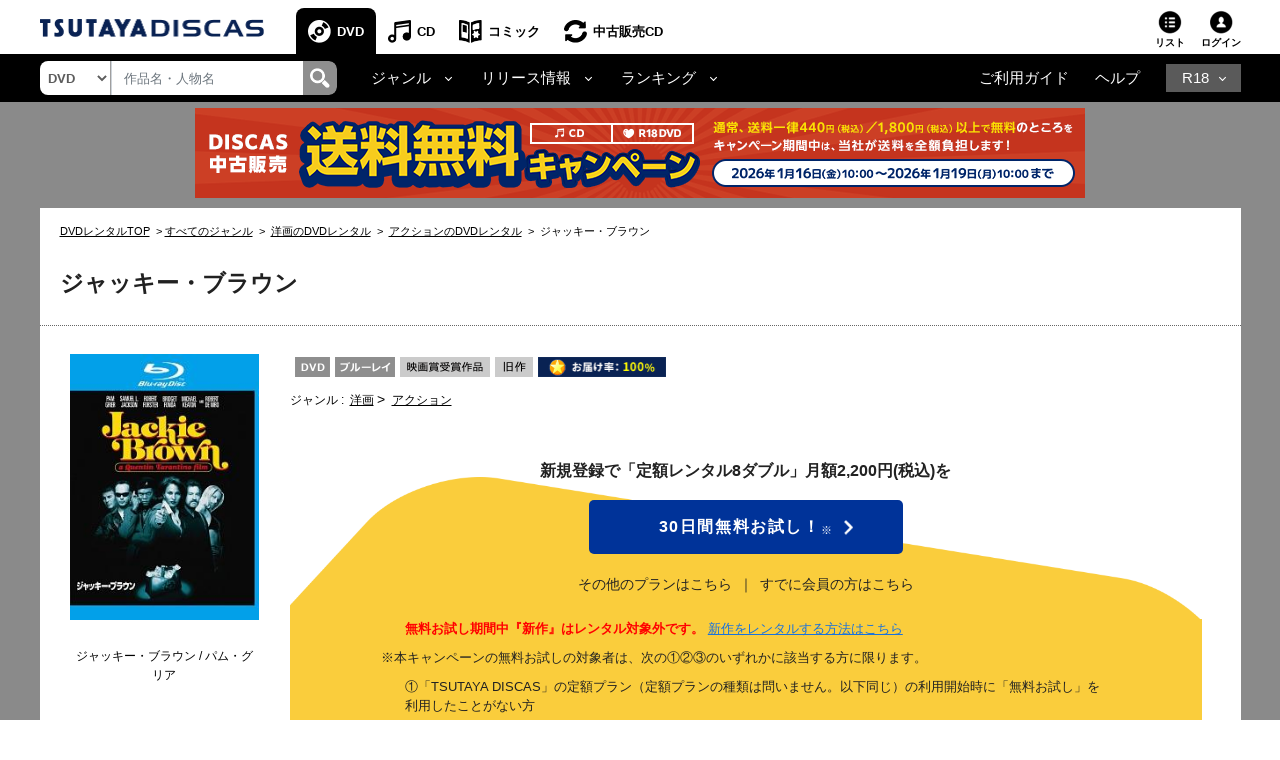

--- FILE ---
content_type: text/html;charset=Windows-31J
request_url: https://movie-tsutaya.tsite.jp/netdvd/dvd/goodsDetail.do?titleID=1657698123&ta16x=x2
body_size: 42486
content:












































<?xml version="1.0" encoding="Windows-31J"?>
<!DOCTYPE html PUBLIC "-//W3C//DTD XHTML 1.0 Strict//EN" "http://www.w3.org/TR/xhtml1/DTD/xhtml1-strict.dtd">
<html xmlns="http://www.w3.org/1999/xhtml" xmlns:og="http://ogp.me/ns#" xmlns:fb="https://www.facebook.com/2008/fbml" lang="ja" xml:lang="ja" dir="ltr">
    <head profile="http://purl.org/net/ns/metaprof">
    	<!-- webtru tag START-->
<script src="https://cmp.datasign.co/v2/db111e5a69/cmp.js" async></script>
<!-- webtru tag END-->

    	







<!-- Google Tag Manager -->
<script>(function(w,d,s,l,i){w[l]=w[l]||[];w[l].push({'gtm.start':
new Date().getTime(),event:'gtm.js'});var f=d.getElementsByTagName(s)[0],
j=d.createElement(s),dl=l!='dataLayer'?'&l='+l:'';j.async=true;j.src=
'https://www.googletagmanager.com/gtm.js?id='+i+dl;f.parentNode.insertBefore(j,f);
})(window,document,'script','dataLayer','GTM-PBSGJZH');</script>
<!-- End Google Tag Manager -->

        
        


<meta http-equiv="X-UA-Compatible" content="IE=edge"/>



<link rel="shortcut icon" href="/common/images/favicon.ico">
<link rel="apple-touch-icon" href="/common/images/homeicon.png">


        
        <meta http-equiv="Content-Type" content="text/html; charset=Windows-31J" />
        <meta http-equiv="Content-Style-Type" content="text/css" />
        <meta http-equiv="Content-Script-Type" content="text/javascript" />
        <meta http-equiv="imagetoolbar" content="no" />
        <meta name="viewport" content="width=device-width">

        
        
        

        
        
        

        
        <meta property="og:title" content="ジャッキー・ブラウン"/>
        <meta property="og:type" content="movie"/>
        <meta property="og:url" content="https://movie-tsutaya.tsite.jp/netdvd/dvd/goodsDetail.do?titleID=1657698123&amp;ta16x=x2"/>
        <meta property="og:image" content="https://www.discas.net/img/jacket/161/256/r161256048MX.jpg"/>
        <meta property="fb:app_id" content="525148320835122"/>
        <meta property="og:site_name" content="ツタヤディスカス/TSUTAYA DISCAS - 宅配DVDレンタル"/>
        <meta property="og:locale" content="ja_JP"/>
        <meta name="twitter:card" value="summary"/>
        <meta name="twitter:title" content="ジャッキー・ブラウン"/>
        <meta name="twitter:image" content="https://www.discas.net/img/jacket/161/256/r161256048MX.jpg"/>


        
            
                
                
                <meta name="og:description" content="７０年代テイストを前面に押し出した、クセ者スター勢揃いのクライム・サスペンス。黒人スチュワーデスのジャッキー・ブラウンは、密売人の売上金をメキシコからアメリカに運ぶ副業を持っていた。だが、ひょんなことから逮捕され、捜査官レイに密売人オデールの逮捕に協力するよう強要される。オデールが証拠隠滅のために自分を消そうとしていることを知ったジャッキーは、関係者をあざむき、お互いに潰し合わせようとする。" />
                <meta name="twitter:description" content="７０年代テイストを前面に押し出した、クセ者スター勢揃いのクライム・サスペンス。黒人スチュワーデスのジャッキー・ブラウンは、密売人の売上金をメキシコからアメリカに運ぶ副業を持っていた。だが、ひょんなことから逮捕され、捜査官レイに密売人オデールの逮捕に協力するよう強要される。オデールが証拠隠滅のために自分を消そうとしていることを知ったジャッキーは、関係者をあざむき、お互いに潰し合わせようとする。" />
                
                <meta name="keywords" content="ジャッキー・ブラウン,DVD,映画,ツタヤディスカス,TSUTAYA DISCAS,宅配レンタル,無料お試し" />
                <meta name="description" content="TSUTAYA DISCASなら『ジャッキー・ブラウン』が借りられる。入会金・送料・延滞金無料！ネットで宅配DVDレンタルするなら、ツタヤディスカス/TSUTAYA DISCAS。新規ご登録で無料お試し！" />
                
                    <title>【Blu-ray】ジャッキー・ブラウン（ブルーレイ） | 宅配DVDレンタルのTSUTAYA DISCAS</title>
                
            
            
        








        <meta http-equiv="X-UA-Compatible" content="IE=Edge">

        <link rel="shortcut icon" href="/common/images/favicon.ico">
        <link rel="apple-touch-icon" href="/common/images/homeicon.png">
        <link rel="stylesheet" href="//img.discas.net/css/cosmo_common/js_modules.css" type="text/css">
		<link rel="stylesheet" href="/css/discas/css/font-noto-sans-jp/css/noto-sans-jp.css"/>
		<link rel="stylesheet" href="https://www.discas.net/netdvd/css/discas/css/dvd/dvd_detail.css?20251009" type="text/css"/>
		<link rel="stylesheet" href="https://www.discas.net/netdvd/css/discas/css/social_share.css?20251009" type="text/css"/>
		<link rel="stylesheet" href="https://www.discas.net/netdvd/css/discas/css/dvd/dvd_detail_login.css" type="text/css"/>
		<link rel="stylesheet" href="https://www.discas.net/netdvd/css/discas/css/dvd/dvd_detail_2_login.css?20240520" type="text/css"/>
		<link rel="stylesheet" href="https://www.discas.net/netdvd/css/discas/css/dvd/modal.css" type="text/css"/>
		<link rel="stylesheet" href="https://www.discas.net/netdvd/css/discas/css/dvd/dvd_detail_new.css?20230309" type="text/css"/>
		<link rel="stylesheet" href="https://www.discas.net/netdvd/css/discas/css/slide/slide_product_mobile_dvd.css?20220602" type="text/css"/>
		<link rel="stylesheet" href="https://www.discas.net/netdvd/css/discas/css/slide/slide_product_recommend.css?20250326" />
		<link rel="stylesheet" charset="utf8" href="/css/discas/css/slick-1.5.9/slick.min.css" type="text/css">
		<script src="//ajax.googleapis.com/ajax/libs/jquery/1.11.0/jquery.min.js"></script>
		<script>window.jQuery || document.write('<script src="/js/cosmo_common/scripts/lib/jquery-1.11.0.min.js"><\/script>')</script>
		<script src="//img.discas.net/js/cosmo_common/ua.js"></script>
		<script src="//img.discas.net/js/cosmo_common/common.js?20210114"></script>
		<meta name="viewport" content="width=device-width initial-scale=1.0,maximum-scale=1.0"/>
<link rel="stylesheet" href="/css/discas/css/font-awesome-5.14.0/css/all.min.css"/>
<link rel="stylesheet" href="https://www.discas.net/netdvd/css/discas/css/bootstrap-4.5.0.min.css"/>
<link rel="stylesheet" href="https://www.discas.net/netdvd/css/discas/css/common.css?20251905"/>

<script src="https://www.discas.net/netdvd/js/discas/js/dis_library/jquery-3.5.1.slim.min.js"></script>
<script src="https://www.discas.net/netdvd/js/discas/js/dis_library/jquery-3.4.1.js"></script>
<script src="https://www.discas.net/netdvd/js/discas/js/dis_library/popper-1.16.0.min.js"></script>
<script src="https://www.discas.net/netdvd/js/discas/js/dis_library/bootstrap-4.5.0.min.js"></script>

		<script type="text/javascript" src="https://www.discas.net/netdvd/js/discas/js/mobile-rateit.js"></script>
		<link rel="stylesheet" href="https://www.discas.net/netdvd/css/discas/css/plan_introduction.css?20240919" type="text/css"/>
		<link rel="stylesheet" href="https://www.discas.net/netdvd/css/discas/css/dvd/dvd_detail_renew.css?20250909" type="text/css"/>
		<script type="text/javascript" src="//img.discas.net/js/dis_common/rating_disp_control.js"></script>
		<script type="text/javascript" src="https://www.discas.net/netdvd/js/discas/js/mobile.js"></script>





        <script type="text/javascript" src="//img.discas.net/js/dis_common/discasInputConfirm.js"></script>
        <script type="text/javascript" src="//img.discas.net/js/dis_page/discasDetail.js?20220210"></script>

        <script type="text/javascript" src="//img.discas.net/js/dis_common/ttv_app.js"></script>


		
		
		
				<link rel="canonical" href="https://movie-tsutaya.tsite.jp/netdvd/dvd/goodsDetail.do?titleID=0081256048">
		




        


        
        <script type="text/javascript">
            
            function formReviewWindowPC(type) {
            	if (type == 'start') {
            		$('#stopPostInput').off("click");
            		document.getElementById('reviewFromInputForm').reset();
            		document.getElementById('reviewFromInput').style.display = 'none';
            		document.getElementById('reviewFromStart').style.display = 'block';
            		document.getElementById('reviewFromConfirm').style.display = 'none';
            	} else if (type == 'input') {
            		$('#stopPostConfirm').off("click");
            		document.getElementById('reviewFromInput').style.display = 'block';
            		document.getElementById('reviewFromStart').style.display = 'none';
            		document.getElementById('reviewFromConfirm').style.display = 'none';
            	} else if (type == 'confirm') {
            		if (formReviewSubmit()) {
            			document.getElementById('reviewFromInput').style.display = 'none';
                		document.getElementById('reviewFromStart').style.display = 'none';
                		document.getElementById('reviewFromConfirm').style.display = 'block';
            		}
            	}
            }
            function selectSeriesTabMb(type) {
            	if (type == 'dvd') {
            		jQuery('#mbSeriesTabListDvd').addClass("current");
            		jQuery('#mbSeriesTabBodyDvd').addClass("current");
            		jQuery('#mbSeriesTabListBd').removeClass("current");
            		jQuery('#mbSeriesTabBodyBd').removeClass("current");
            	} else if (type = 'bd') {
            		jQuery('#mbSeriesTabListDvd').removeClass("current");
            		jQuery('#mbSeriesTabBodyDvd').removeClass("current");
            		jQuery('#mbSeriesTabListBd').addClass("current");
            		jQuery('#mbSeriesTabBodyBd').addClass("current");
            	}
            }
            function selectSeriesTab(type){
                if(type == 'dvd'){
                    jQuery('#seriesTabListDvd').addClass("current");
                    jQuery('#seriesTabBodyDvd').addClass("current");
                    jQuery('#seriesTabListBd').removeClass("current");
                    jQuery('#seriesTabBodyBd').removeClass("current");
                    jQuery('#rentalTabListVod').removeClass("current");
                    jQuery('#rentalTabBodyVod').removeClass("current");

                    jQuery('.favoriteButton').find("input[name='selGoodsIdx']").attr("value", "0");
                    jQuery('.favoriteButton').find("input[name='seriesPageNo']").attr("value",
                            jQuery('.favoriteButton').find("input[name='dvdPage']").attr("value")
                            );
                }else if(type == 'bd'){
                    jQuery('#seriesTabListDvd').removeClass("current");
                    jQuery('#seriesTabBodyDvd').removeClass("current");
                    jQuery('#seriesTabListBd').addClass("current");
                    jQuery('#seriesTabBodyBd').addClass("current");
                    jQuery('#rentalTabListVod').removeClass("current");
                    jQuery('#rentalTabBodyVod').removeClass("current");

                    jQuery('.favoriteButton').find("input[name='selGoodsIdx']").attr("value", "1");
                    jQuery('.favoriteButton').find("input[name='seriesPageNo']").attr("value",
                            jQuery('.favoriteButton').find("input[name='bdPage']").attr("value")
                            );
                }else if(type == 'vod'){
                    jQuery('#rentalTabListDvd').removeClass("current");
                    jQuery('#rentalTabBodyDvd').removeClass("current");
                    jQuery('#rentalTabListBd').removeClass("current");
                    jQuery('#rentalTabBodyBd').removeClass("current");
                    jQuery('#rentalTabListVod').addClass("current");
                    jQuery('#rentalTabBodyVod').addClass("current");

                    jQuery('.favoriteButton').find("input[name='selGoodsIdx']").attr("value", "2");
                    jQuery('.favoriteButton').find("input[name='seriesPageNo']").attr("value",
                    		jQuery('.favoriteButton').find("input[name='vodPage']").attr("value")
                    		);
                }
            }

            
            function selectRentalTab(type){
                if(type == 'dvd'){
                    if(jQuery('#seriesTabListDvd').length == 0){
                        
                        jQuery('#seriesTabListBd').addClass("current");
                        jQuery('#seriesTabBodyBd').addClass("current");
                    }else{
                        
                        jQuery('#seriesTabListDvd').addClass("current");
                        jQuery('#seriesTabBodyDvd').addClass("current");
                    }
                    jQuery('#seriesTabListVod').removeClass("current");
                    jQuery('#seriesTabBodyVod').removeClass("current");

                    jQuery('.favoriteButton').find("input[name='selGoodsIdx']").attr("value", "0");
                    jQuery('.favoriteButton').find("input[name='seriesPageNo']").attr("value",
                            jQuery('.favoriteButton').find("input[name='dvdPage']").attr("value")
                            );
                }else if(type == 'vod'){
                    jQuery('#seriesTabListDvd').removeClass("current");
                    jQuery('#seriesTabBodyDvd').removeClass("current");
                    jQuery('#seriesTabListBd').removeClass("current");
                    jQuery('#seriesTabBodyBd').removeClass("current");
                    jQuery('#seriesTabListVod').addClass("current");
                    jQuery('#seriesTabBodyVod').addClass("current");

                    jQuery('.favoriteButton').find("input[name='selGoodsIdx']").attr("value", "2");
                    jQuery('.favoriteButton').find("input[name='seriesPageNo']").attr("value",
                            jQuery('.favoriteButton').find("input[name='vodPage']").attr("value")
                            );
                }
            }
            
        </script>
        
        <!-- add css for shorting title-text and image's caption when they're too long.  -->
        
        <style type="text/css" >
        	.c_product-detail .c_tit_lv4 .title-text.text-shorten{
				 text-overflow:ellipsis;
				 width:20em;
				 overflow:hidden;
				 white-space:nowrap;
				 display:inline-block;
				 vertical-align:bottom;
			}
				
			.c_product-thumb_img .c_mt5 .title-text.text-shorten{
				 text-overflow:ellipsis;
				 width:15em;
				 overflow:hidden;
				 white-space:nowrap;
				 display:inline-block;
				 vertical-align:bottom;
			}
        </style>
        
        <script language="javascript" type="text/javascript">
			var click_count=0;
			function click_check(submitBtn, form){
				click_count++;
				var objectBtn = $.find(submitBtn);
				if (click_count < 2){
					if (objectBtn.length > 0 ) {
						$(submitBtn).prop("disabled", true);
					}
					if ($(form)[0] != null) {
						$(form)[0].submit();
					}
					return true;
				}
				else {
					return false;
				}
			}
			window.addEventListener("pageshow", (event) => {
				click_count = 0;
			});
		</script>
		
		
		<!-- rToaster -->
		<script type="text/javascript">
		  var rt_data = {
		    user_id: "",
	    	// 閲覧情報の学習
	    	track_item_code: "1657698123",
	    	// カテゴリフィルタ
	    	recommend_category: [
				"洋画",
				"アクション",
				"バイオレンス",
				"旧作",
				"0"
			]
		  };
		</script>
		<script type="text/javascript">
			$(document).ready(function() {
				$(".adv-promotion-price a img").click(function() {
					var alt = this.getAttribute("alt") ? this.getAttribute("alt") : "";
					executeBannerGATag(alt);
				});
			});
		</script>
		<script type="text/javascript">!function(r,t,j,s){(j=r.createElement(t)).type="text/javascript",
			j.async=!0,j.charset="utf-8",j.src="//js.rtoaster.jp/RTA-274f-3a8fc2e5c4b9/rt.js",
			(s=r.getElementsByTagName(t)[0]).parentNode.insertBefore(j,s)
			}(document,"script")</script>
    </head>
<body>
<!-- Google Tag Manager (noscript) -->
<noscript><iframe src="https://www.googletagmanager.com/ns.html?id=GTM-PBSGJZH"
height="0" width="0" style="display:none;visibility:hidden"></iframe></noscript>
<!-- End Google Tag Manager (noscript) -->
<div class="layout-body">







 <input type="hidden" name="isUseNewDheader" value="true" />
 <input type="hidden" name="isAlliance" value="false" />
 
 
 	






















<script type="text/javascript">
	var objGA4CdTrailer = {event:'header_reusecd_reusecd'};
	var objGA4AdlTrailer = {event:'header_reusecd_reuser18'};
</script>


<link rel="stylesheet" href="https://www.discas.net/netdvd/css/reuse/style_07.css?20240904" type="text/css" />
<link rel="stylesheet" href="https://www.discas.net/netdvd/css/reuse/style_09.css" type="text/css" />


<!-- CSS for ALert sizeWishlistItems -->
<link rel="stylesheet" href="https://www.discas.net/netdvd/css/discas/css/alert_wishlist.css?20250924">

<link rel="stylesheet" charset="utf8" href="/css/discas/css/slick-1.5.9/slick-theme.min.css" type="text/css">
<link rel="stylesheet" charset="utf8" href="/css/discas/css/slick-1.5.9/slick.min.css" type="text/css">

<link rel="apple-touch-icon-precomposed" href="https://www.discas.net/apple-touch-icon-precomposed.png"/>

<!-- Css for header new -->
<link rel="stylesheet" href="https://www.discas.net/netdvd/css/discas/css/top/header_new.css?20251119" type="text/css">
<noscript>
	<div class="c_noscript">
		<div class="c_inner">このサイトはjavascriptを使用しています。javascriptをOnにしてサイトをご覧いただくようにお願いいたします。</div>
	</div>
</noscript>
<header class="td-header normal">
	<section id="headerNavbar1" data-navid="tsutaya" data-siteid="movie" data-internal="1" data-hide-adult="1" data-collapsed="0" class="dropdown dropdown-hover-mobile header-user_tnav wrsp-wrap">
		<!-- Remove servicer menu in header top left SP view -->
	</section>
	
		<div class="td-header_inner_wrapper">
			<div class="td-header_inner">
				
					<!-- Logo-->
					
						
							<p class="logo">
								<a href="https://movie-tsutaya.tsite.jp/netdvd/dvd/top.do"><img src="/images/discas/header-footer/logo-discas.png" alt="TSUTAYA DISCAS ロゴ"></a>
							</p>
						
					
				
				<!-- Bootstrap Collapse - PC-->
					
						













	<nav class="td-header_nav">
		<ul>
			<li class="--dvd --current
">
				<a href="https://movie-tsutaya.tsite.jp/netdvd/dvd/top.do" title="DVD・ブルーレイ">DVD</a>
			</li>
			<li class="--cd">
				<a href="https://movie-tsutaya.tsite.jp/netdvd/cd/top.do" title="CD">CD</a>
			</li>
			<li class="--comic">
				<a href="https://movie-tsutaya.tsite.jp/netdvd/topComic.do" class="header-menu-item" title="コミック">コミック</a>
			</li>        
			<li class="--reuse">
				<a href="https://movie-tsutaya.tsite.jp/netdvd/reuseCd/topCd.do" title="中古販売CD" onclick="executeEventOnlyGATag(objGA4CdTrailer)">中古販売CD</a>
			</li>
			<!-- Make the same logic show R18 icon from PC view to SP view --> 
			
				<li class="--other">
					<a href="http://movie.tsutaya-adult.com/netdvd/adl/top.do" title="R18">R18</a>
				</li>
			
		</ul>
	</nav>


					
				<div class="td-header_helper">
					<ul>
						
							<li class="--list">
							
								
									
										<a href="https://www.discas.net/netdvd/wish/list.do?pageSelect=input_2">リスト<i id="alertWishlistIcon" class="fa fa-exclamation" style="color:red; display:none;" aria-hidden="true"></i></a>
									
								
							
							</li>
						
					
						
						<li class="--login">
							
















	
			<div class="td-header_helper_login">
				<a class="js-toggle">ログイン</a>
				<div class="td-header_helper_inner --login js-toggle-box">
					<form name="GoodsTopForm" method="post" action="https://www.discas.net/netdvd/smtN.do?pT=0&sc_int=movie_dvd_header_login&amp;pT=0" style="margin-bottom: 0px;" id="topLoginLink"><input type="hidden" name="org.apache.struts.taglib.html.TOKEN" value="527b7c3a80d8d9bcdaecd93d5ec74cd2">
						<input type="hidden"  name="headerLogin" value="1" />
						<input type="hidden"  name="prevLoginUrl" value="/dvd/goodsDetail.do" />
						<input type="hidden"  name="prevLoginParam" value="titleID=1657698123&amp;ta16x=x2" />
					</form>
					<ul class="td-header_helper_login-btn">
						<li class="--regist">
							
								<a href="https://www.discas.net/netdvd/entrance/campaign257.html">会員登録</a>
							
						</li>
						<li class="--login"><a href="javascript:void(0);" onclick="document.getElementById('topLoginLink').submit();">ログイン</a></li>
					</ul>
					
<link rel="stylesheet" href="https://www.discas.net/netdvd/css/discas/css/app_download/app_download.css"/>

    <div class="rental_menu_bnr">
        <a id="downloadAppMenu"><img src="/images/discas/images/bnr_registration_app.png" alt="TSUTAYA DISCAS 公式アプリ ダウンロードはこちら"/></a>
        <div class="l-appdownload-Btn" id="disapp_download"></div>
    </div>
    <script src="https://www.discas.net/netdvd/js/discas/js/app_download/app_download_header.js?20240718"></script>

				</div>
			</div>
	

						</li>
					</ul>
				</div>
			</div>
		</div>
		<!-- Comment user popup default -->
	
	<div class="td-header_bottom_wrapper">
		<div class="td-header_bottom">
			
				
					
						

















<script>
	// Get element (using querySelector to get both IDs)
	function getSearchBoxElement() {
		return document.getElementById('search-box') || document.getElementById('search-box-sp');
	}
	
	// Function to change ID based on screen size
	function updateSearchBoxId() {
		 const ele = getSearchBoxElement();
		 
		 if (!ele) {
			return; // Check if element exists
		 }
		 
		 if (window.innerWidth >= 992) {
			// PC View: change to id="search-box"
			if (ele.id !== 'search-box') {
				ele.id = 'search-box';
			}
		 } else {
			// SP View: change to id="search-box-sp"
			if (ele.id !== 'search-box-sp') {
				ele.id = 'search-box-sp';
			}
		 }
	}
	
	// Wait for DOM to be fully loaded before running
	if (document.readyState === 'loading') {
		document.addEventListener('DOMContentLoaded', updateSearchBoxId);
	} else {
		// DOM already loaded
		updateSearchBoxId();
	}
	
	// Run when window is resized
	window.addEventListener('resize', updateSearchBoxId);
</script>
<div class="td-header_search">
	<select id="dropdown-types" class="form-control float-left">
		
			<option value="goodsdvd" selected
>DVD</option>
			<option value="goodscd" >CD</option>
			<option value="goodscmc" >コミック</option>
			<option value="goodsreusecd" >中古販売CD</option>
		
	</select>
	<div class="td-header_search_box">
		<input type="text" class="form-control my-0 py-1" value="" name="k" id="search-box" onkeydown="if(event.keyCode == 13){searchKeyWordDo();}" placeholder="作品名・人物名">
		<div class="input-group-append">
			<a style="text-decoration: none; cursor: pointer;" class="link-search-header" onclick="searchKeyWordDo();">
				<span class="icon_search"><img src="/images/discas/header-footer/icon-search.png" alt="検索"/></span>
			</a>
		</div>
	</div>
</div>

					
					













<script type="text/javascript">
	var objGA4Trailer = {event:'header_reusecd_reuser18'};
</script>
<div class="td-header_bottom_nav">
	<!-- Collapse -->
		<ul>
			
			
				<li class="--dropdown">
					<a id="navbarDropdownMenuLinkGenre" href="#" role="button" data-toggle="dropdown" aria-haspopup="true" aria-expanded="false" data-target='{"classDropdownMenu":"dropdown-toggle-1","classMenu":"dropdown-menu-1"}' class="js-toggle">ジャンル</a>
					<div aria-labelledby="navbarDropdownMenuLinkGenre" class="td-header_dropdown --genre js-toggle-box ">
						<button class="td-header_close js-toggle-close"><img src="/images/discas/images/common/btn-close.png" alt="Image"></button>
						<ul>
							<li class="--title">
								<a href="https://movie-tsutaya.tsite.jp/netdvd/dvd/genreAll.do" class="dropdown-item" title="すべてのジャンル">すべてのジャンル</a>
							</li>
						</ul>
						<div class="td-header_dropdown_column">
							<ul>
								<li>
									<a href="https://movie-tsutaya.tsite.jp/netdvd/dvd/searchDvdBd.do?g=00001&amp;pT=0" class="--title" title="洋画">洋画</a>
									<ul class="td-header_bottom_nav_inlist">
										<li><a href="https://movie-tsutaya.tsite.jp/netdvd/dvd/searchDvdBd.do?g=00001,00010&amp;pT=0" title="アクション">アクション</a></li>
										<li><a href="https://movie-tsutaya.tsite.jp/netdvd/dvd/searchDvdBd.do?g=00001,00011&amp;pT=0" title="ドラマ">ドラマ</a></li>
										<li><a href="https://movie-tsutaya.tsite.jp/netdvd/dvd/searchDvdBd.do?g=00001,00050&amp;pT=0" title="サスペンス">サスペンス</a></li>
										<li><a href="https://movie-tsutaya.tsite.jp/netdvd/dvd/searchDvdBd.do?g=00001,00016&amp;pT=0" title="SF">SF</a></li>
										<li><a href="https://movie-tsutaya.tsite.jp/netdvd/dvd/searchDvdBd.do?g=00001,00015&amp;pT=0" title="ホラー">ホラー</a></li>
										<li><a href="https://movie-tsutaya.tsite.jp/netdvd/dvd/searchDvdBd.do?g=00001,00063&amp;pT=0" title="コメディ">コメディ</a></li>
									</ul>
								</li>
								<li><a href="https://movie-tsutaya.tsite.jp/netdvd/dvd/searchDvdBd.do?g=00014&amp;pT=0" class="--title" title="海外TVドラマ">海外TVドラマ</a></li>
								<li><a href="https://movie-tsutaya.tsite.jp/netdvd/dvd/searchDvdBd.do?g=00008&amp;pT=0" class="--title" title="HOWTO">HOWTO</a></li>
								<li>
									
										
											<a href="http://movie.tsutaya-adult.com/netdvd/adl/top.do" class="--title" title="R18 宅配レンタル">R18 宅配レンタル</a>
										
									
								</li>
							</ul>
							<ul>
								<li>
									<a href="https://movie-tsutaya.tsite.jp/netdvd/dvd/searchDvdBd.do?g=00002&amp;pT=0" class="--title" title="邦画">邦画</a>
									<ul class="td-header_bottom_nav_inlist">
										<li><a href="https://movie-tsutaya.tsite.jp/netdvd/dvd/searchDvdBd.do?g=00002,00010&amp;pT=0" title="アクション">アクション</a></li>
										<li><a href="https://movie-tsutaya.tsite.jp/netdvd/dvd/searchDvdBd.do?g=00002,00011&amp;pT=0" title="ドラマ">ドラマ</a></li>
										<li><a href="https://movie-tsutaya.tsite.jp/netdvd/dvd/searchDvdBd.do?g=00002,00017&amp;pT=0" title="TVドラマ">TVドラマ</a></li>
										<li><a href="https://movie-tsutaya.tsite.jp/netdvd/dvd/searchDvdBd.do?g=00002,00015&amp;pT=0" title="ホラー">ホラー</a></li>
										<li><a href="https://movie-tsutaya.tsite.jp/netdvd/dvd/searchDvdBd.do?g=00002,00016&amp;pT=0" title="SF">SF</a></li>
										<li><a href="https://movie-tsutaya.tsite.jp/netdvd/dvd/searchDvdBd.do?g=00002,00011,00059&amp;pT=0" title="エロティック">エロティック</a></li>
									</ul>
								</li>
								<li><a href="https://movie-tsutaya.tsite.jp/netdvd/dvd/searchDvdBd.do?g=00013&amp;pT=0" class="--title" title="アジアTVドラマ">アジアTVドラマ</a></li>
								<li><a href="https://movie-tsutaya.tsite.jp/netdvd/dvd/searchDvdBd.do?g=00008,00025&amp;pT=0" class="--title" title="お笑い">お笑い</a></li>
								<li>
									
										
											<a href="https://a.discastv.jp/" class="--title">R18 動画配信</a>
										
									
								</li>
							</ul>
							<ul>
								<li>
									<a href="https://movie-tsutaya.tsite.jp/netdvd/dvd/searchDvdBd.do?g=00005&amp;pT=0" class="--title" title="アニメ">アニメ</a>
									<ul class="td-header_bottom_nav_inlist">
										<li><a href="https://movie-tsutaya.tsite.jp/netdvd/dvd/searchDvdBd.do?g=00005,00021&amp;pT=0" title="オリジナルアニメ">オリジナルアニメ</a></li>
										<li><a href="https://movie-tsutaya.tsite.jp/netdvd/dvd/searchDvdBd.do?g=00005,00020&amp;pT=0" title="キッズビデオ">キッズビデオ</a></li>
										<li><a href="https://movie-tsutaya.tsite.jp/netdvd/dvd/searchDvdBd.do?g=00005,00125&amp;pT=0" title="ディズニー">ディズニー</a></li>
										<li><a href="https://movie-tsutaya.tsite.jp/netdvd/dvd/searchDvdBd.do?g=00005,00018&amp;pT=0" title="特撮">特撮</a></li>
										<li><a class="none-style"></a></li>
										<li><a class="none-style"></a></li>
									</ul>
								</li>
								<li>
									<a href="https://movie-tsutaya.tsite.jp/netdvd/dvd/searchDvdBd.do?g=00006&amp;pT=0" class="--title" title="スポーツ">スポーツ</a>
								</li>
								<li>
									
										<a href="https://movie-tsutaya.tsite.jp/netdvd/dvd/searchDvdBd.do?g=00161,00325&amp;pT=0" class="--title" title="グラビアアイドル">グラビアアイドル</a>
									
								</li>
							</ul>
						</div>
					</div>
				</li>
				<li class="--dropdown">
					<a id="navbarDropdownMenuLinkRelease" href="#" role="button" data-toggle="dropdown" aria-haspopup="true" aria-expanded="false" data-target='{"classDropdownMenu":"dropdown-toggle-2","classMenu":"dropdown-menu-2"}' class="js-toggle">リリース情報</a>
					<div aria-labelledby="navbarDropdownMenuLinkRelease" class="td-header_dropdown js-toggle-box">
						<button class="td-header_close js-toggle-close">
							<img src="/images/discas/images/common/btn-close.png" alt="Image">
						</button>
						<ul>
							<li><a href="https://movie-tsutaya.tsite.jp/netdvd/dvd/searchDvdBd.do?sk=discas_movie_soon&amp;pT=0" title="近日リリース">近日リリース</a></li>
							<li><a href="https://movie-tsutaya.tsite.jp/netdvd/dvd/searchDvdBd.do?sk=discas_movie_new&amp;pT=0" title="新作">新作</a></li>
							<li><a href="https://movie-tsutaya.tsite.jp/netdvd/dvd/searchDvdBd.do?sk=discas_movie_recent&amp;pT=0" title="準新作">準新作</a></li>
							<li><a href="https://movie-tsutaya.tsite.jp/netdvd/dvd/searchDvdBd.do?sk=discas_movie_old&amp;pT=0" title="旧作">旧作</a></li>
						</ul>
					</div>
				</li>
				<li class="--dropdown">
					<a id="navbarDropdownMenuLinkRanking" href="#" role="button" data-toggle="dropdown" aria-haspopup="true" aria-expanded="false" data-target='{"classDropdownMenu":"dropdown-toggle-3","classMenu":"dropdown-menu-3"}' class="js-toggle">ランキング</a>
					<div aria-labelledby="navbarDropdownMenuLinkRanking" class="td-header_dropdown js-toggle-box ">
						<button class="td-header_close js-toggle-close"><img src="/images/discas/images/common/btn-close.png" alt="Image"></button>
						<ul>
							<li><a href="https://movie-tsutaya.tsite.jp/netdvd/dvd/hotrankingTopWeekly.do?page=1" title="週間レンタルランキング">週間レンタルランキング</a>  </li>
							<li><a href="https://movie-tsutaya.tsite.jp/netdvd/dvd/hotrankingTopMonthly.do?page=1" title="月間レンタルランキング">月間レンタルランキング</a>  </li>
							<li><a href="https://movie-tsutaya.tsite.jp/netdvd/dvd/hotrankingTopTotal.do?page=1" title="累計レンタルランキング">累計レンタルランキング</a>  </li>
							<li><a href="https://movie-tsutaya.tsite.jp/netdvd/dvd/hotrankingGenreWeekly.do?genreID=00001" title="ジャンル別レンタルランキング">ジャンル別レンタルランキング</a>  </li>
							<li><a href="https://movie-tsutaya.tsite.jp/netdvd/dvd/hotrankingReviewTotal.do?page=1" title="レビュー投稿数ランキング">レビュー投稿数ランキング</a>  </li>
							<li><a href="https://movie-tsutaya.tsite.jp/netdvd/dvd/hotrankingGenerationTotal.do?id1=0&rtype=23" title="世代別レンタルランキング">世代別レンタルランキング</a></li>
						</ul>
					</div>
				</li>
			 

			
			 

			
			 

			
			 

			
			 


			
			 

			
			 

			
			
		</ul>
</div>
<div class="td-header_bottom_helper nav-link">		
		<ul>
			<li class="guide">
				
					
						<a href="https://www.discas.net/netdvd/dcp/guide/top.html?pT=0">ご利用ガイド</a>
					
				
			</li>
			<li class="help">
				<a href="https://ssl.help.tsite.jp/?site_domain=qa-discas">ヘルプ</a>
			</li>
			
			
				<li class="--other">
					<a id="navbarDropdownMenuLinkR18" class="js-toggle" href="#" role="button" data-toggle="dropdown" aria-haspopup="true" aria-expanded="false" data-target='{"classDropdownMenu":"dropdown-toggle-r18","classMenu":"dropdown-menu-r18"}'>R18</a>
					<div aria-labelledby="navbarDropdownMenuLinkR18" class="td-header_dropdown --r18 js-toggle-box">
					<button class="td-header_close js-toggle-close"><img src="/images/discas/images/common/btn-close.png" alt="Image"></button>
					<ul>
						<li>
							
								<a href="https://movie.tsutaya-adult.com/netdvd/adl/top.do" title="R18 宅配レンタル">R18 宅配レンタル</a>
							
						</li>
						<li>
							
								<a href="https://a.discastv.jp/">R18 動画配信</a>
							
						</li>
						<li>
							<a href="https://movie.tsutaya-adult.com/netdvd/reuseAdl/topAdl.do" title="R18 中古販売" onclick="executeEventOnlyGATag(objGA4Trailer)">R18 中古販売</a>
						</li>
						<li>
							
								<a class="head_search-menu_content-btn" href="https://www.discas.net/components/entrance/adult_planlist/?sc_int=adult_header_nav_plan&pT=1">
									<img src="https://movie-tsutaya.tsite.jp/images/discas/images/common/logo_adult_new_ttv.svg?20251120" alt="TSUTAYA R18"><span>新規登録はこちら</span>
								</a>
							
						</li>
					</ul>
					</div>
				</li>
			
		</ul>
</div>

				
			
		</div>
		
			<script type="text/javascript">
				$(document).ready(function() {
					$(".layout-body .banner-mobile img").click(function() {
						executeBannerGATag(this.getAttribute("alt") || "");
					});
				});
			</script>
			<div class="banner-mobile">
				

















































	
	
	



















	
	
	
	
	
	
	
	
	
	
	
	
	
	

	
	
		
	
	
	
	
	
	
	
	
	
    
	
	
	
	

	
	
	
	

	
	
	
	
	











	

	
	
	
	

	
		
		
		
		
		
		
		
		
		
		
			
		

		
			
		

		
		
		
		
										
		
			
				<a href="https://www.discas.net/netdvd/redirectAdv.do?id=10853&adPlace=obi.dvd.guest&amp;pT=0" target="_self"><!-- PC用 -->
<a href="https://movie-tsutaya.tsite.jp/components/dcp/feature/2025_subscription_limited/?sc_int=movie_dis_obi_2025_subscription_limited">
<img src="//img.discas.net/library/dis/img/bnr1893/890_90.png" alt="TSUTAYA DISCAS DVD 定額会員限定単品77円キャンペーン">
</a>
<!-- /PC用 --><br /></a>
			
			

		
	
	
	
	
	











			</div>
		
	</div>
	<!-- [154013] Alert -->
	<div id="alertHeaderWishlistPopup" style="display: none;" class="add-control">
		<div class="action-close">
			<label class="l-closeBtn" onclick="closeAlert();">×</label>
			<div class="l-alartArea">
				<div class="l-alartContents">
					
					<div class="el-text">
						<p>定額リストに2作品以上の登録がないと発送されません。<br class="dp_sp">借りたい作品をリストに追加しましょう。</p>
					</div>
					
				</div>
			</div><!--/l-alartArea-->
		</div>
	</div>
	
	<!--保有クーポンアラート-->
	

	<script type="text/javascript">
	$(document).ready(function(){
		var alertBlockHeader = document.getElementById('alertHeaderWishlistPopup');
		var alertBlockBodyWishlist = document.getElementById('alertBodyWishPopup');
		var alertIcon = document.getElementById('alertWishlistIcon');
		
		
		openCouponAlert();
	});
	</script>

	<script type="text/javascript">
		var contextPathVar = '/netdvd';
		var comicUrlVar = 'http://movie-tsutaya.tsite.jp/netdvd/comic/searchComic.do?k=';
		var serverNameVar = 'www.discas.net';
	</script>
	<script src="https://www.discas.net/netdvd/js/discas/js/dis_common/header_common.js?20251104"></script>
	
	<script type="text/javascript" src="//img.discas.net/js/tags/aa_tag/aa_addListEvent.js?20220214"></script>
</header>


	<script type="text/javascript">
		$(document).ready(function() {
			$(".layout-body .banner-detail img").click(function() {
				executeBannerGATag(this.getAttribute("alt") || "");
			});
		});
	</script>
	<div class="banner-detail">
		<div class="container text-center container-banner">
			

















































	
	
	



















	
	
	
	
	
	
	
	
	
	
	
	
	
	

	
	
		
	
	
	
	
	
	
	
	
	
    
	
	
	
	

	
	
	
	

	
	
	
	
	











	

	
	
	
	

	
		
		
		
		
		
		
		
		
		
		
			
		

		
			
		

		
		
		
		
										
		
			
				<a href="https://www.discas.net/netdvd/redirectAdv.do?id=10657&adPlace=obi.dvd.guest&amp;pT=0" target="_self"><!-- PC用 -->
<a href="https://movie-tsutaya.tsite.jp/components/entrance/reuselp04/?sc_int=movie_dis_obi_reuse04">
<img src="//img.discas.net/library/dis/img/bnr1889/890_90.png" alt="TSUTAYA DISCAS 中古販売 送料無料キャンペーン">
</a>
<!-- /PC用 -->

<br /></a>
			
			

		
	
	
	
	
	











		</div>
	</div>


	<div style="clear: both" class="clearBoth"></div>

<input type="hidden" name="at" value="20260117130936000" />
<form name="AjaxGoodsInfoParam" style="display:none">
	<input type="hidden" name="shopCode" value="0101" />
	<input type="hidden" name="contextPath" value="/netdvd" />
	<input type="hidden" name="imgRoot" value="/library/dis/img" />
	<input type="hidden" name="authStatus" value="0" />
	<input type="hidden" name="popupEnable" value="1" />
	<input type="hidden" name="popupEnableCookie" value="1" />
	<input type="hidden" name="waitTime1" value="1000" />
	<input type="hidden" name="waitTime2" value="1000" />
</form>

<input type="hidden" name="loginToken" id="loginToken" value="">
<input type="hidden" name="tsutayaPremimum" id="tsutayaPremimum" value="">



<script src="https://www.discas.net/netdvd/js/discas/js/main.js"></script>
<script src="https://www.discas.net/netdvd/js/discas/js/mod_discas_tpl.js?20220909"></script>
<script src="https://www.discas.net/netdvd/js/discas/js/mod_discas_tpl_sp_add2.js?20221125"></script>
<script charset="utf-8" src="https://www.discas.net/netdvd/js/discas/js/hammer.min.js"></script>
<script src="https://www.discas.net/netdvd/js/discas/js/sp.js?20250404" charset="utf-8"></script>
<script src="https://www.discas.net/netdvd/js/discas/js/header_nav2.js"></script>
<script type="text/javascript" src="https://www.discas.net/netdvd/js/discas/js/menu.js?20250404" charset="utf-8"></script>


	<script type="text/javascript" src="https://www.discas.net/netdvd/js/discas/js/dvd_top_page.js" charset="utf-8"></script>
	<script type="text/javascript">$('.header-list').attr('title', 'リストを表示する');</script>


<script language="javascript" type="text/javascript" src="//img.discas.net/js/dis_library/dojo.js"></script>
<script language="javascript" type="text/javascript" src="//img.discas.net/js/dis_library/dojo/io/script.js"></script>
<script type="text/javascript" src="https://www.discas.net/netdvd/js/discas/js/dis_common/executeGA4.js?20241021" charset="utf-8"></script>
<script src="https://www.discas.net/netdvd/js/discas/js/popover_login.js?20240430"></script>
<script src="https://www.discas.net/netdvd/js/discas/js/top/header_new.js?20251117_1" defer></script>






	<!-- floating css -->
	<link rel="stylesheet" href="https://www.discas.net/netdvd/css/discas/css/top/floating.css?20240709"/>
	<!-- /floating css -->

	<!-- floating floatingDetail -->
	<div class="floatingDetail">
		<!-- 詳細画面にアプリのバナーを追加する -->
		<div class="app_txtLook">
			<a>アプリで見る</a>
		</div>
		<i class="app-close"><img src="/images/discas/images/icon_close.png" alt="close"></i>
	</div>
	<!-- /floating floatingDetail -->

	<!-- floating js -->
	<script src="https://www.discas.net/netdvd/js/discas/js/top/floating.js?20241119"></script>
	<!-- /floating js -->








    
    
    




    
    
    
    




<!------------------------------------------------------------------------------------------------------------------------------------------------ -->

<div id="dialogLayer"></div>









<form name="GoodsTopForm" method="post" action="https://www.discas.net/netdvd/smtN.do?pT=0" style="margin:0;" id="ttvAppLoginLink"><input type="hidden" name="org.apache.struts.taglib.html.TOKEN" value="527b7c3a80d8d9bcdaecd93d5ec74cd2">
	<input type="hidden"  name="headerLogin" value="1" />
	<input type="hidden"  name="prevLoginUrl" value="/dvd/goodsDetail.do" />
	<input type="hidden"  name="prevLoginParam" value="titleID=1657698123&amp;ta16x=x2" />
</form>
<script type="text/javascript">
	if(TtvAppUtil.isIE){
		if (TtvAppUtil.is64BitIE) {
			document.write('<object id="TTVPlugin" classid="clsid:18CEDA48-3251-4EC9-A78A-5A9E0E98A5E9" width="1" height="1" style="visibility: hidden; display: none;" name="TTVPlugin"></object>');
		} else {
			document.write('<object id="TTVPlugin" classid="clsid:A3926B8C-45A8-48B5-B009-2998D6B88FAB" width="1" height="1"  style="visibility: hidden; display: none;" name="TTVPlugin"></object>');
		}
	}
</script>










<div id="dialog_ttvAppUnSupportOs"  class="notesBox" style="display:none;">
	<p class="notesTitle">PCで動画配信をサービスをご利用いただくには、Windows 7またはWindows 8の環境が必要です。</p>
	<p class="notesTxt3">動画配信はサービスに対応したテレビやレコーダ、またはやスマートフォンでのご視聴も可能です。再生環境に関する詳細は、<a href="https://www.discas.net/netdvd/help/gidArtService.do?pT=0">動画配信ガイドページ</a>をご覧ください。</p>
	<p class="notesTxt">※スマートフォンの場合はDISCAS Webサイトから直接TSUTAYA TVアプリを起動することができないため、お手数ですが一度ブラウザを終了してTSUTAYA TVアプリを起動してください。</p>
	<p class="closeBtn"><a href="#"><input type="image" name="" src="//img.discas.net/library/dis/img/btn_pop_close.png" onclick="closeMsgDialog('dialog_ttvAppUnSupportOs');return false;" title="閉じる" alt="閉じる"></a></p>
</div>










<div id="dialog_ttvAppUnSupportBrowser"  class="notesBox" style="display:none;">
	<p class="notesTitle">ご利用中のブラウザでは動画配信サービスをご利用いただけません。</p>
	<p class="notesTxt">ご利用中のコンピュータで動画配信サービスをご利用いただくには、Internet Exolorer, Firefox, またはChromeを使って、DISCAS Webサイトをご利用いただく必要がございます。</p>
	<p class="closeBtn"><a href="#"><input type="image" name="" src="//img.discas.net/library/dis/img/btn_pop_close.png" onclick="closeMsgDialog('dialog_ttvAppUnSupportBrowser');return false;" title="閉じる" alt="閉じる"></a></p>
</div>










<div id="dialog_ttvAppNotInstall"  class="notesBox" style="display:none;">
	<p class="notesTitle">TSUTAYA TV PCアプリがインストールされていないようです。</p>
	<p class="notesTxt">動画再生に必要なソフトウェア(TSUTAYA TV PCアプリ）がご利用中のコンピュータにインストールされていないようです。</p>
	<p class="notesTxt2"><em>以下からインストーラパッケージをダウンロードして、TSUTAYA TV PCアプリをインストールし、<br />
	TSUTAYA TV PCアプリでDISCAS IDを使ってログインしてください。</em></p>
	<div class="btnArea clearfix">
		<ul>
		<li><a href="https://market.tsutaya.com/tsutaya-tv/pc/current/TSUTAYA-TV-setup.exe" class="btnBase sizeM blueBtn">TSUTAYA TV PCアプリをダウンロード<br /><span>（対応OS：Windows8/Windows7）</span></a></li>
		</ul>
		<p class="closeBtn"><a href="#"><input type="image" name="" src="//img.discas.net/library/dis/img/btn_pop_close.png" onclick="closeMsgDialog('dialog_ttvAppNotInstall');return false;" title="閉じる" alt="閉じる"></a></p>
		<p class="notesTxt3">(69.7MB)</p>
	</div>
</div>


<!------------------------------------------------------------------------------------------------------------------------------------------------ -->

<!-- ***** COSMO COMMON - CONTENTS ***** -->
<input type="hidden" id="pageCategory" value="0" />

<div id="goods-detail">
	<section id="container-dvd-detail">
		<div class="row main-container">




                            
               <div class="cosmo_contents-main">
                    <div class="cosmo_contents-main_in">

                        <div class="cosmo_contents-border">
                                
                                </div>
                               </div>
                              </div>
                            

                            <div id="left-content" class="col-md-9 col-lg-9 col-xs-8 left-content">

                                
                                <div class="row top-content">
                                	<ol class="dvd_detail_breadcrumb">
										<li><a href="top.do">DVDレンタルTOP</a></li>
										<li><a href="searchDvdBd.do">すべてのジャンル</a></li>
										
										
										
											
											
											<li>
												<a href="https://movie-tsutaya.tsite.jp/netdvd/dvd/searchDvdBd.do?g=00001">
													洋画のDVDレンタル
												</a>
											</li>
											
										
										
										
										
											
											
											<li>
												<a href="https://movie-tsutaya.tsite.jp/netdvd/dvd/searchDvdBd.do?g=00001%2C00010">
													アクションのDVDレンタル
												</a>
											</li>
											<li>
												<span>ジャッキー・ブラウン</span>
											</li>
										
									</ol>
                                		
                                        
										<div class="text-without-ranking">
											<h1 class="dvd-detail-good-detail-title">ジャッキー・ブラウン</h1>
										</div>
                                </div>
                                
                                <div id="discas-product" class="row discas-product">

                                    
                                    





















    


<input type="hidden" name="at" value="20260117130936000" />




<script type="text/javascript">
	var objGA4Trailer = {event:'yokokuhendougasaisei', category:'DVD', movie_titile_id:'1657698123'};
</script>

<input type="hidden" id="jacketSizeLW" value="0" />
<input type="hidden" id="jacketSizeLH" value="0" />
<div class="col-cart">
	
		
		
		<input type="hidden" id="jacketFileM" value="161/256/r161256048MX.jpg" />
		
			
			<input type="hidden" id="jacketSizeMH" value="283" />
		
		

		
		
		

		
		

		<div class="row cart-img">
			<div>
			
			
				
				
					<p>
						<img src="//img.discas.net/img/jacket/core/201201/28/4988135893666_1L.jpg" id="img-cart-product" alt="ジャッキー・ブラウンの画像・ジャケット写真">
					</p>
				
				
			
			<div class="c_product-img_caption" style="text-align: center; margin-top: 5px; margin-bottom: 30px; padding: 2px; max-width: 189px;">
				ジャッキー・ブラウン / パム・グリア
			</div>
			</div>
		</div>
	
	<div class="rating-content-mb">
		
		
			
			
			
		
		
		
		
		
		
		
		












<script type="text/javascript" src="https://www.discas.net/netdvd/js/discas/js/jquery.rateit.min.js"></script>
<script type="text/javascript" src="https://www.discas.net/netdvd/js/discas/js/mobile-rateit-new.js"></script>

	
	

	
	
		
		
		
			
			

		
		
			
			

			
			
			
				
			
			


			
			
			

			
			
			
			

			
			
				
				
				
				
				
				
				
				

				
				
				

				
				
					
				
				

				<p class="cart-text">
					ジャッキー・ブラウン
					
						/クエンティン・タランティーノ
					
				</p>
				<div id="rating-content" class="rating">
					<div class="text-popup">
						<a class="rateit-login" href="#" style="display:none;">評価を行う</a>
						<a class="rateit-popup" href="#rate-window" data-window="modal" style="display:block;">評価を行う</a>
					</div>
					<div class="rateit" data-rateit-value="2" data-rateit-readonly="true"></div>
				</div>
				<p id="rating-summary">
					<span class="p-text-mobile">平均評価点：&nbsp;<script type="text/javascript">writeTag(createRatingAvgTagSP('img0081256048_avg','340'));</script></span>
				</p>
					
				<div class="fader"></div>
				<div id="rate-window" class="popup">
					<input type="hidden" name="at" value="1"/>
					<div class="popup_holder">
				 		<div class="sub-title bg-black">
							<div class="inner">
								<h2>評価を行う</h2>
							</div>
						</div>
						<div class="a-center">
							<div class="rateit large" data-rateit-value="2.5" data-rateit-starwidth="41" data-rateit-starheight="41"></div>
						</div>
						<ul class="buttons_list_rounded">
							<li><a class="rateit-confirm" href="#">確定</a></li>
						</ul>
						<a class="popup_close" href="#">戻る</a>
					</div>
				</div>
				<script type="text/javascript">
					$(document).ready(function(){
						// only create first tag
						
							
							
								createRatingTagMb('/library/dis/img/ic_evaluation_type_b30.png', 'img0081256048_0', '0081256048', '0', '/netdvd/smtN.do', '/netdvd/webapi/rating/registRating')
								createRatingAvgTagMb('img0081256048_avg', '340')
							
						
						
						
					});
				</script>
				<script type="text/javascript">
					$(document).ready(function(){
						// only create first tag
						
							
							
								createRatingTagMb('/library/dis/img/ic_evaluation_type_b30.png', 'img0081256048_0', '0081256048', '0', '/netdvd/smtN.do', '/netdvd/webapi/rating/registRating')
								createRatingAvgTagMb('img0081256048_avg', '340')
							
							
						
						
						
					});
				</script>
			
		
	


		
		
		
		
		<p class="p-text">
			<a class="js-dtl-trailer-mp4 btn_trailer_l" data-video="" data-toggle="modal" data-target="#videoModal"
					onClick="playTrailer('10000119', 'ジャッキー・ブラウン', '');"
					href="javascript:void(0);" data-license="">
				
				<span class="btn_trailer_mb_youtube"></span>予告編を検索
			</a>
		</p>
            <div id="social-share-mobile" class="social-share-container mobile">
                <a id="x-share-mobile" href="https://twitter.com/intent/tweet?url=https://movie-tsutaya.tsite.jp/netdvd/dvd/goodsDetail.do?titleID=1657698123" target="_blank" class="social-share-btn x-share-btn mobile">
                    <img src="/images/discas/images/logo_sns_x.png" alt="X" class="social-share-icon x-icon mobile">
                </a>
                <a id="facebook-share-mobile" href="https://www.facebook.com/sharer/sharer.php?u=https://movie-tsutaya.tsite.jp/netdvd/dvd/goodsDetail.do?titleID=1657698123" target="_blank" class="social-share-btn facebook-share-btn mobile">
                    <img src="/images/discas/images/logo_sns_facebook.png" alt="Facebook" class="social-share-icon facebook-icon mobile">
                </a>
            </div>
    </div>

	<div class="row rating-content discas_summary-trailer-mp4">
		
		
		<div class="js-main-trailer-button-block" style="display: block;">
			<p class="p-text">
				<a class="js-dtl-trailer-mp4 btn_trailer_l" data-video="" data-toggle="modal" data-target="#videoModal"
					onClick="executeTrailerGATag(objGA4Trailer);playTrailer('10000119', 'ジャッキー・ブラウン', '');"
					href="javascript:void(0);" data-license="">
					
					<span class="btn_trailer_pc_youtube"></span>予告編を検索
				</a>
			</p>
		</div>
		
		
		
			
			
			
		
		
		
		
		
		
		
		














	
	

	
	
		
		
		
			
			

		
		
			
			

			
			
			
				
			
			

			
			
			

			
			
			
			

			
			
				
				
				
				
				
				
				
				

				
				
				

				
				
					
				
				

				<p class="p-text">
					<span class="p-text-web">全体の平均評価点：&nbsp;<script type="text/javascript">writeTag(createRatingAvgTag('img0081256048_avg','340'));</script>(5点満点)</span>
				</p>
				<p>
					
					
						<script type="text/javascript">
							
							writeTag(createInterestTag_cosmo(
								'interest0081256048_01',
								'0081256048',
								'0',
								'true',
								'/library/dis/img/ic_forbid_off.png',
								'/library/dis/img/ic_forbid_on.png',
								'/netdvd/smtN.do',
								'/netdvd/webapi/rating/registRating'
							));
						</script>
					

					
					<noscript>
						
						
							<img src="//img.discas.net/library/dis/img/ic_evaluation_type_b30.png">
						
						
						
					</noscript>

					
					<script type="text/javascript">
						
						
							writeTag(createRatingTag_cosmoForAdl('/library/dis/img/ic_evaluation_type_b30.png', 'img0081256048_0', '0081256048', '0', '/netdvd/smtN.do', '/netdvd/webapi/rating/registRating'));
						
						
						
					</script>

					
					
						
							<a href="#reviewRelWorkBar" id="span-4">（<span>94</span>）</a>
						
					
					
				</p>

				
			
		
	

            <div id="social-share-pc" class="social-share-container">
                <a id="x-share-pc" href="https://twitter.com/intent/tweet?url=https://movie-tsutaya.tsite.jp/netdvd/dvd/goodsDetail.do?titleID=1657698123" target="_blank" class="social-share-btn x-share-btn">
                    <img src="/images/discas/images/logo_sns_x.png" alt="X" class="social-share-icon x-icon">
                </a>
                <a id="facebook-share-pc" href="https://www.facebook.com/sharer/sharer.php?u=https://movie-tsutaya.tsite.jp/netdvd/dvd/goodsDetail.do?titleID=1657698123" target="_blank" class="social-share-btn facebook-share-btn">
                    <img src="/images/discas/images/logo_sns_facebook.png" alt="Facebook" class="social-share-icon facebook-icon">
                </a>
            </div>
    </div>
</div>
<div class="modal" id="videoModal" tabindex="-1" role="dialog" aria-labelledby="myModalLabel" aria-hidden="true">
	<div class="modal-dialog">
		<div class="modal-content-video">
			<div class="modal-body">
			</div>
		</div>
	</div>
</div>








<script type="text/javascript">
	var titleName = "";
	var spacePlusYokoku = " 予告";
	var $trig = jQuery(".js-dtl-trailer-mp4");
	var $modal = jQuery(".modal");
	var $body = jQuery(jQuery("#videoModal").find(".modal-body"));
	var videoHTML = '<button type="button" class="close" data-dismiss="modal" aria-label="Close"><span aria-hidden="true">&times;</span></button>';
	videoHTML += '<video class="modal-video" controls controlsList="nodownload" oncontextmenu="return false;" playsinline autoplay>';
	videoHTML += '<source src="" type="video/mp4">';
	videoHTML += '</video>';
	let previousScrollY = 0;

	function playTrailer(cccArtCd, title, trailerVideoUrl) {
		titleName = title;
	}

	$(document).ready(function(){
		showTrailer();
	});

	function showTrailer() {
		document.getElementById('videoModal').style.visibility = 'visible';

		$trig.on("click tap", function(e) {
			e.preventDefault();
			var theModal = $(this).data("target");
			var videoSRC = $(this).attr("data-video");
			if(videoSRC != "") {
				// モーダル動画を表示
				$body.html("");
				$body.append(videoHTML);
				$(theModal + ' source').attr('src', videoSRC);
				$(theModal + ' video').trigger("load");
			} else {
				document.getElementById('videoModal').style.visibility = 'hidden';
				youTubeSearch();
			}
		});
	}

	// モーダル動画をクローズ
	function closeVideo() {
		var videoSRC = jQuery(".js-dtl-trailer-mp4").attr("data-video");
		if(videoSRC != "") {
			var video = $('.modal-video').get(0);
			video.pause();			// video 一時停止
			video.currentTime = 0;	// 次回再生時に最初から再生する
		}
		jQuery("#videoModal").modal('hide');
		$body.html("");
		if (window.navigator.userAgent.toLowerCase().indexOf("firefox") != -1 ||
				window.navigator.userAgent.toLowerCase().indexOf("msie") != -1) {
			return;
		} else {
			if (document.pictureInPictureElement) {
				document.exitPictureInPicture();
			}
		}
	}

	// youTube検索へ遷移
	function youTubeSearch() {
		var youtubeUrl = 'https://www.youtube.com/results?search_query=' + titleName + spacePlusYokoku;
		window.open(encodeURI(youtubeUrl), '_blank');
	}

	$(document).on('shown.bs.modal', '#videoModal', function (e) {
		var videoSRC = jQuery(".js-dtl-trailer-mp4").attr("data-video");
		if(videoSRC == "") {
			// youTube検索の場合モーダルオープンは不要なので削除
			$('body').removeClass('modal-open');
		} else {
			// iOS端末スクロール対応
			previousScrollY = window.scrollY;
			$('html').addClass('modal-open').css({
				marginTop: -previousScrollY,
				overflow: 'hidden',
				left: 0,
				right: 0,
				top: 0,
				bottom: 0,
				position: 'fixed',
			});
		}
	});

	$(document).on('hidden.bs.modal', '#videoModal', function (e) {
		closeVideo();
		// iOS端末スクロール対応
		$('html').removeClass('modal-open').css({
			marginTop: 0,
			overflow: 'visible',
			left: 'auto',
			right: 'auto',
			top: 'auto',
			bottom: 'auto',
			position: 'static',
		});
		window.scrollTo(0, previousScrollY);
	});
</script>

                                    
                                    






























	


	


	




	
	
	
	





	
	
	
	
	
	
	

	
	
	
		
			
			
		
	

	<div class="intro-mobile">
		<div class="row list-menu-mobile">
			
				<p><img src="//img.discas.net/common/images/icon_dvd.png" id="icon_dvd" alt="DVD"></p>
			

			
				<p><img src="//img.discas.net/common/images/icon_bluray.png" id="icon_other" alt="Blu-ray"></p>
			

			
			
				
				
			

			
			
				<p><img src="//img.discas.net/common/images/icon_award.png" id="icon_other" alt="映画賞受賞作品"></p>
			

			

			
				
				
			

			
				
				
					<p>
						
						
						
						
						
						
						
							
							<img src="//img.discas.net/common/images/icon_old.png" title="旧作" alt="旧作">
						
					</p>
				
				
			
			
			<p>
				








		<img src="/images/discas/images/dvd-detail/icon_rate100.png" title="お届け率:100%" alt="お届け率:100%">
	

			</p>
			
		</div>

		<div class="detail-explain-moblie">
			<h2 class="dvd-detail-good-detail-content-story-mb"> 解説・ストーリー</h2>
 			
				<p class="p-text-content-area" style="display:none;">７０年代テイストを前面に押し出した、クセ者スター勢揃いのクライム・サスペンス。黒人スチュワーデスのジャッキー・ブラウンは、密売人の売上金をメキシコからアメリカに運ぶ副業を持っていた。だが、ひょんなことから逮捕され、捜査官レイに密売人オデールの逮捕に協力するよう強要される。オデールが証拠隠滅のために自分を消そうとしていることを知ったジャッキーは、関係者をあざむき、お互いに潰し合わせようとする。</p>
				<p class="p-text-content">７０年代テイストを前面に押し出した、クセ者スター勢揃いのクライム・サスペンス。黒人スチュワーデスのジャッキー・ブラウンは、密売人の売上金をメキシコからアメリカに運ぶ副業を持っていた。だが、ひょんなことから逮捕され、捜査官レイに密売人オデールの逮捕に協力するよう強要される。オデールが証拠隠滅のために自分を消そうとしていることを知ったジャッキーは、関係者をあざむき、お互いに潰し合わせようとする。</p>
				<p class="link_toggle"><a href="#" class="icon_toggle_intro-mobile">もっと見る▼</a></p>
			

	 		<div class="productIformation-mobile">
	 			<div class="productIformation-mobile-body-1">
					<div class="sub-title">
						<h2 class="dvd-detail-good-detail-work-information-mb">作品情報</h2>
					</div>
					<div class="product_detail_information">
						
							<table class="c_table_product c_table_product-1">
								<tbody>
									
										<tr>
											<th><h3 class="dvd-detail-year-of-production">製作年：</h3></th>
											<td>1997年</td>
										</tr>
									
									
										<tr>
											<th><h3 class="dvd-detail-year-of-production">製作国：</h3></th>
											<td>アメリカ</td>
										</tr>
									
									
										<tr>
											<th><h3 class="dvd-detail-year-of-production">原題：</h3></th>
											<td>ＪＡＣＫＩＥ　ＢＲＯＷＮ</td>
										</tr>
									
									
										<tr>
											<th><h3 class="dvd-detail-year-of-production">受賞記録：</h3></th>
											<td>
												
													
														
														
															
														
														1998年 ベルリン国際映画祭 男優賞
													
												
											</td>
										</tr>
									
								</tbody>
							</table>
						
					</div>
				</div>
				<p class="link_toggle"><a href="#" class="icon_toggle-mobile-1">作品情報　もっと見る▼</a></p>

				  
				<div class="productIformation-mobile-body-2">
					<div class="sub-title">
						<h2 class="dvd-detail-good-detail-work-information-mb">キャスト・スタッフ</h2>
					</div>
					<div class="product_detail_information">
						
							<table class="c_table_product c_table_product-2">
								<tbody>
									
									
									
										
										
											
													<tr>
														<th><h3 class="dvd-detail-good-detail-cast">監督：</h3></th>
														<td>
											
											
											<a name="監督" href="https://movie-tsutaya.tsite.jp/netdvd/dvd/artistsearchHmo.do?pl=0&amp;a=0000076724&amp;h=&amp;f=&amp;p=&amp;s=">クエンティン・タランティーノ</a>
											
										
								
										
										
								
										
										
								
										
										
								
										
										
								
										
										
								
										
										
								
										
										
								
										
										
								
										
										
								
										
										
								
										
										
								
										
										
								
								</td></tr>

								
								
								
									
									
								
									
									
								
									
									
										
												<tr>
													<th><h3 class="dvd-detail-good-detail-cast">製作：</h3></th>
													<td>
										
										
										<a name="製作" href="https://movie-tsutaya.tsite.jp/netdvd/dvd/artistsearchHmo.do?pl=0&amp;a=0000109702&amp;h=&amp;f=&amp;p=&amp;s=">ローレンス・ベンダー</a>
										
									
								
									
									
								
									
									
								
									
									
								
									
									
								
									
									
								
									
									
								
									
									
								
									
									
								
									
									
								
									
									
								
								</td></tr>

								
								
								
									
									
								
									
									
								
									
									
								
									
									
								
									
									
								
									
									
								
									
									
								
									
									
								
									
									
								
									
									
										
												<tr>
													<th><h3 class="dvd-detail-good-detail-cast">製作総指揮：</h3></th>
													<td>
										
										
										<a name="製作総指揮" href="https://movie-tsutaya.tsite.jp/netdvd/dvd/artistsearchHmo.do?pl=0&amp;a=0000129856&amp;h=&amp;f=&amp;p=&amp;s=">リチャード・Ｎ・グラッドスタイン</a>
										
									
								
									
									
										
										、
										<a name="製作総指揮" href="https://movie-tsutaya.tsite.jp/netdvd/dvd/artistsearchHmo.do?pl=0&amp;a=0000191167&amp;h=&amp;f=&amp;p=&amp;s=">エルモア・レナード</a>
										
									
								
									
									
										
										、
										<a name="製作総指揮" href="https://movie-tsutaya.tsite.jp/netdvd/dvd/artistsearchHmo.do?pl=0&amp;a=0000129547&amp;h=&amp;f=&amp;p=&amp;s=">ボブ・ワインスタイン</a>
										
									
								
									
									
										
										、
										<a name="製作総指揮" href="https://movie-tsutaya.tsite.jp/netdvd/dvd/artistsearchHmo.do?pl=0&amp;a=0000129560&amp;h=&amp;f=&amp;p=&amp;s=">ハーヴェイ・ワインスタイン</a>
										
									
								
								</td></tr>

								
								
								
									
									
								
									
									
										
											<tr>
												<th><h3 class="dvd-detail-good-detail-cast">出演：</h3></th>
												<td>
										
										
										<a name="出演" href="https://movie-tsutaya.tsite.jp/netdvd/dvd/artistsearchHmo.do?pl=0&amp;a=0000082560&amp;h=&amp;f=&amp;p=&amp;s=">パム・グリア</a>
									
								
									
									
								
									
									
								
									
									
								
									
									
										
										、
										<a name="出演" href="https://movie-tsutaya.tsite.jp/netdvd/dvd/artistsearchHmo.do?pl=0&amp;a=0001752859&amp;h=&amp;f=&amp;p=&amp;s=">パム・グリア</a>
									
								
									
									
										
										、
										<a name="出演" href="https://movie-tsutaya.tsite.jp/netdvd/dvd/artistsearchHmo.do?pl=0&amp;a=0000122955&amp;h=&amp;f=&amp;p=&amp;s=">ロバート・フォスター</a>
									
								
									
									
										
										、
										<a name="出演" href="https://movie-tsutaya.tsite.jp/netdvd/dvd/artistsearchHmo.do?pl=0&amp;a=0000076631&amp;h=&amp;f=&amp;p=&amp;s=">ブリジット・フォンダ</a>
									
								
									
									
										
										、
										<a name="出演" href="https://movie-tsutaya.tsite.jp/netdvd/dvd/artistsearchHmo.do?pl=0&amp;a=0000061677&amp;h=&amp;f=&amp;p=&amp;s=">マイケル・キートン</a>
									
								
									
									
								
									
									
								
									
									
								
									
									
								
								</td></tr>

								
								
								
									
									
								
									
									
								
									
									
								
									
									
								
									
									
								
									
									
								
									
									
								
									
									
								
									
									
								
									
									
								
									
									
								
									
									
								
									
									
								
								

								
								
								
									
									
								
									
									
								
									
									
								
									
									
										
												<tr>
													<th><h3 class="dvd-detail-good-detail-cast">原作：</h3></th>
													<td>
										
										
										<a name="原作" href="https://movie-tsutaya.tsite.jp/netdvd/dvd/artistsearchHmo.do?pl=0&amp;a=0000191167&amp;h=&amp;f=&amp;p=&amp;s=">エルモア・レナード</a>
										
									
								
									
									
								
									
									
								
									
									
								
									
									
								
									
									
								
									
									
								
									
									
								
									
									
								
									
									
								
								</td></tr>

								
								
									
									
								
									
									
								
									
									
								
									
									
								
									
									
										
												<tr>
													<th><h3 class="dvd-detail-good-detail-cast">撮影：</h3></th>
													<td>
										
										
										<a name="撮影" href="https://movie-tsutaya.tsite.jp/netdvd/dvd/artistsearchHmo.do?pl=0&amp;a=0000109709&amp;h=&amp;f=&amp;p=&amp;s=">ギレルモ・ナヴァロ</a>
									
								
									
									
								
									
									
								
									
									
								
									
									
								
									
									
								
									
									
								
									
									
								
									
									
								
								</td></tr>

								
								
									
									
								
									
									
								
									
									
								
									
									
								
									
									
								
									
									
								
									
									
								
									
									
								
									
									
								
									
									
								
									
									
								
									
									
								
									
									
								
								
								</tbody>
							</table>
						
					</div>
				</div>
				<p class="link_toggle"><a href="#" class="icon_toggle-mobile-2">キャスト・スタッフ　もっと見る▼</a></p>
			</div>
		</div>
	</div>

	

	<div class="col-content-cart guest-layout">
		<div class="row list-menu">
			
				<p><img src="//img.discas.net/common/images/icon_dvd.png" id="icon_dvd" alt="DVD"></p>
			

			
				<p><img src="//img.discas.net/common/images/icon_bluray.png" id="icon_other" alt="Blu-ray"></p>
			

			
			
				

				
			

			
			
				<p><img src="//img.discas.net/common/images/icon_award.png" id="icon_other" alt="映画賞受賞作品"></p>
			

			

			
				
				
			

			
				
				
					<p class="img-new-item2">
						
						
						
						
						
						
						
							
							<img src="//img.discas.net/common/images/icon_old.png" title="旧作" alt="旧作">
						
					</p>
				
				
			
						
			<p class="img-new-item3">
				








		<img src="/images/discas/images/dvd-detail/icon_rate100.png" title="お届け率:100%" alt="お届け率:100%">
	

			</p>
			
		</div>

		


		<div class="row row-type">
			<p class="p-row-type">ジャンル :  
				
				
				
					
					
					<a href="https://movie-tsutaya.tsite.jp/netdvd/dvd/searchDvdBd.do?pT=0&amp;g=00001" id="a-row-type" class="a-row-type" itemprop="url">洋画</a>
				
				
				
				
					
					
					<span id="span-arow">
						<a href="https://movie-tsutaya.tsite.jp/netdvd/dvd/searchDvdBd.do?pT=0&amp;g=00001%2C00010" class="a-row-type" itemprop="url">アクション</a>
					</span>
				
			</p>
		</div>

		<!-- 入会導線 -->
		
		<div class="row relative-work-bar-mobile l-mobile-ttl">
			<p>新規ご登録はこちら</p>
		</div>
		<div class="l-joinArea l-joinArea-first">
			
				<div class="l-joinArea-first_content">
					<h2 class="l-joinArea_ttl">
						新規登録で<br class="dp_sp">「定額レンタル8ダブル」月額2,200円(税込)を
					</h2>
					<a href="https://www.discas.net/netdvd/entryForm.do?courseId=269"
						class="l-joinArea_btn">30日間無料お試し！<sub>※</sub></a>
					<form id="memberLoginLink" action="https://www.discas.net/netdvd/smtN.do" method="post" style="margin-bottom: 0px;">
						<input type="hidden"  name="headerLogin" value="1" />
						<input type="hidden"  name="prevLoginUrl" value="/dvd/goodsDetail.do" />
						<input type="hidden"  name="prevLoginParam" value="titleID=1657698123&amp;ta16x=x2" />
	
						<ul class="l-joinArea_link">
							<li><a href="https://www.discas.net/netdvd/entrance/planlist">その他のプランはこちら</a></li>
							<li><a href="javascript:void(0);" 
								onclick="document.getElementById('memberLoginLink').submit();">すでに会員の方はこちら</a></li>
						</ul>
					</form>
				</div>
				<div class="l-joinArea_attention">
					<ul class="l-joinArea_attention_describe">
						<li class="l-joinArea_attention_discontinued"><span>無料お試し期間中『新作』はレンタル対象外です。</span><br class="dp_sp"/>
							<a href="https://ssl.help.tsite.jp/faq/show/61617?site_domain=qa-discas">新作をレンタルする方法はこちら</a></li>
						<li>※本キャンペーンの無料お試しの対象者は、次の①②③のいずれかに該当する方に限ります。</li>
						<li class="ml-4">①「TSUTAYA DISCAS」の定額プラン（定額プランの種類は問いません。以下同じ）の利用開始時に「無料お試し」を利用したことがない方</li>
						<li class="ml-4">②2022年10月2日以前に「TSUTAYA DISCAS」の定額プランの利用を終了された方であって、2022年10月3日以降、「TSUTAYA DISCAS」の定額プランを利用していない方</li>
						<li class="ml-4">③上記①②のほか、当社が不定期で実施する期間限定キャンペーンにおいて、キャンペーン開始時に、当社が定める参加条件を満たした方</li>
						<li class="ml-3">無料お試し期間中（30日間）、新作はレンタル対象外です。（但し、上記③の対象者に限り、新作もレンタル対象となる場合があります）</li>
						<li class="ml-3">無料お試し期間終了後、登録プラン料金で自動更新となります。</li>
					</ul>
				</div>
			
		</div>
	</div>
	<div class="col-content-full">
		
		<!-- FT新作メッセージ -->
        
		<!-- content story -->
		<h2 class="dvd-detail-good-detail-content-story">「ジャッキー・ブラウン」 の解説・あらすじ・ストーリー</h2>

		<div id="right-content-mobile" class="col-md-3 col-xs-4 right-content-mobile">
			
			






























	
	
		<style type="text/css">
			.columnDvdPlan {height:80px; background:url(/library/dis/img/cd/bg_col_cd_plan02.png) no-repeat;}
			.columnDvdCharge {height:75px;}
		</style>
	




















	


	


	







    


    


<script type="text/javascript">
    jQuery(function(){
	
        jQuery('#rentalTabListDvd').addClass("current");
        jQuery('#rentalTabListVod').removeClass("current");

        jQuery('#rentalTabBodyDvd').addClass("current");
        jQuery('#rentalTabBodyVod').removeClass("current");
    
    });
</script>



	

	
	<script>
			$(document).ready(function() {
				$(".list-right-series-mb").find("button[data-toggle='collapse']").each(function() {
					const $this = $(this);
					const $target = $($this.attr('data-target'));
					const $arrowDown = $this.find('.fa-series-down-mb');
					const $arrowUp = $this.find('.fa-series-up-mb');
					$target.on('show.bs.collapse', function() {
						$arrowDown.hide();
						$arrowUp.show();
						document.getElementById("show-series-mb").innerHTML="シリーズ作品表示を閉じる";
					});
					$target.on('hide.bs.collapse', function() {
						$arrowDown.show();
						$arrowUp.hide();
						document.getElementById("show-series-mb").innerHTML="シリーズ作品を全て表示";
					});
				})
			});
	</script>
	
	
		
		
	


		</div>

		<div class="detail-explain-mb" id="detail_explain_mb">
			<button class="title-text-mobile">
				<p> 作品詳細</p>
			</button>
			<h2 class="dvd-detail-good-detail-content-story-mb"> 解説・ストーリー</h2>
			
				
				<p class="p-text-content">７０年代テイストを前面に押し出した、クセ者スター勢揃いのクライム・サスペンス。黒人スチュワーデスのジャッキー・ブラウンは、密売人の売上金をメキシコからアメリカに運ぶ副業を持っていた。だが、ひょんなことから逮捕され、捜査官レイに密売人オデールの逮捕に協力するよう強要される。オデールが証拠隠滅のために自分を消そうとしていることを知ったジャッキーは、関係者をあざむき、お互いに潰し合わせようとする。</p>
			
			<!-- table product detail -->
			<h2 class="dvd-detail-good-detail-content-story">「ジャッキー・ブラウン」 の作品情報</h2>
			<div class="productIformation">
				
					<div class="sub-title">
						<h2 class="dvd-detail-good-detail-work-information-mb">作品情報</h2>
					</div>
					<div class="product_detail_information">
						<table class="c_table_product c_table_product-1">
							<tbody>
								
									<tr>
										<th><h3 class="dvd-detail-year-of-production">製作年：</h3></th>
										<td>1997年</td>
									</tr>
								
								
									<tr>
										<th><h3 class="dvd-detail-year-of-production">製作国：</h3></th>
										<td>アメリカ</td>
									</tr>
								
								
									<tr>
										<th><h3 class="dvd-detail-year-of-production">原題：</h3></th>
										<td>ＪＡＣＫＩＥ　ＢＲＯＷＮ</td>
									</tr>
								
								
									<tr>
										<th><h3 class="dvd-detail-year-of-production">受賞記録：</h3></th>
										<td>
											
												
													
													
														
													
													1998年 ベルリン国際映画祭 男優賞
												
											
										</td>
									</tr>
								
							</tbody>
						</table>
					</div>
				
			</div>
			<!-- table cast -->
			  
			<h2 class="dvd-detail-good-detail-content-story">「ジャッキー・ブラウン」 のキャスト・出演者／監督・スタッフ</h2>

			<div class="productIformation">
				<div class="sub-title">
					<h2 class="dvd-detail-good-detail-work-information-mb">キャスト・スタッフ</h2>
				</div>
				<div class="product_detail_information">
					
						<table class="c_table_product c_table_product-2">
							<tbody>
								
								
								
									
									
										
												<tr>
													<th><h3 class="dvd-detail-good-detail-cast">監督：</h3></th>
													<td>
										
										
										<a name="監督" href="https://movie-tsutaya.tsite.jp/netdvd/dvd/artistsearchHmo.do?pl=0&amp;a=0000076724&amp;h=&amp;f=&amp;p=&amp;s=">クエンティン・タランティーノ</a>
										
									
							
									
									
							
									
									
							
									
									
							
									
									
							
									
									
							
									
									
							
									
									
							
									
									
							
									
									
							
									
									
							
									
									
							
									
									
							
							</td></tr>

							
							
							
								
								
							
								
								
							
								
								
									
											<tr>
												<th><h3 class="dvd-detail-good-detail-cast">製作：</h3></th>
												<td>
									
									
									<a name="製作" href="https://movie-tsutaya.tsite.jp/netdvd/dvd/artistsearchHmo.do?pl=0&amp;a=0000109702&amp;h=&amp;f=&amp;p=&amp;s=">ローレンス・ベンダー</a>
									
								
							
								
								
							
								
								
							
								
								
							
								
								
							
								
								
							
								
								
							
								
								
							
								
								
							
								
								
							
								
								
							
							</td></tr>

							
							
							
								
								
							
								
								
							
								
								
							
								
								
							
								
								
							
								
								
							
								
								
							
								
								
							
								
								
							
								
								
									
											<tr>
												<th><h3 class="dvd-detail-good-detail-cast">製作総指揮：</h3></th>
												<td>
									
									
									<a name="製作総指揮" href="https://movie-tsutaya.tsite.jp/netdvd/dvd/artistsearchHmo.do?pl=0&amp;a=0000129856&amp;h=&amp;f=&amp;p=&amp;s=">リチャード・Ｎ・グラッドスタイン</a>
									
								
							
								
								
									
									、
									<a name="製作総指揮" href="https://movie-tsutaya.tsite.jp/netdvd/dvd/artistsearchHmo.do?pl=0&amp;a=0000191167&amp;h=&amp;f=&amp;p=&amp;s=">エルモア・レナード</a>
									
								
							
								
								
									
									、
									<a name="製作総指揮" href="https://movie-tsutaya.tsite.jp/netdvd/dvd/artistsearchHmo.do?pl=0&amp;a=0000129547&amp;h=&amp;f=&amp;p=&amp;s=">ボブ・ワインスタイン</a>
									
								
							
								
								
									
									、
									<a name="製作総指揮" href="https://movie-tsutaya.tsite.jp/netdvd/dvd/artistsearchHmo.do?pl=0&amp;a=0000129560&amp;h=&amp;f=&amp;p=&amp;s=">ハーヴェイ・ワインスタイン</a>
									
								
							
							</td></tr>

							
							
							
								
								
							
								
								
									
										<tr>
											<th><h3 class="dvd-detail-good-detail-cast">出演：</h3></th>
											<td>
									
									
									<a name="出演" href="https://movie-tsutaya.tsite.jp/netdvd/dvd/artistsearchHmo.do?pl=0&amp;a=0000082560&amp;h=&amp;f=&amp;p=&amp;s=">パム・グリア</a>
								
							
								
								
							
								
								
							
								
								
							
								
								
									
									、
									<a name="出演" href="https://movie-tsutaya.tsite.jp/netdvd/dvd/artistsearchHmo.do?pl=0&amp;a=0001752859&amp;h=&amp;f=&amp;p=&amp;s=">パム・グリア</a>
								
							
								
								
									
									、
									<a name="出演" href="https://movie-tsutaya.tsite.jp/netdvd/dvd/artistsearchHmo.do?pl=0&amp;a=0000122955&amp;h=&amp;f=&amp;p=&amp;s=">ロバート・フォスター</a>
								
							
								
								
									
									、
									<a name="出演" href="https://movie-tsutaya.tsite.jp/netdvd/dvd/artistsearchHmo.do?pl=0&amp;a=0000076631&amp;h=&amp;f=&amp;p=&amp;s=">ブリジット・フォンダ</a>
								
							
								
								
									
									、
									<a name="出演" href="https://movie-tsutaya.tsite.jp/netdvd/dvd/artistsearchHmo.do?pl=0&amp;a=0000061677&amp;h=&amp;f=&amp;p=&amp;s=">マイケル・キートン</a>
								
							
								
								
							
								
								
							
								
								
							
								
								
							
							</td></tr>	
							</tbody>
						</table>
					
				</div>
				<div class="js_info_detail">
					<div class="js_info_detail-body product_detail_cast_2">
						<table class="c_table_cast c_mt0">
							<tbody>
								
								
								
									
									
								
									
									
								
									
									
								
									
									
								
									
									
								
									
									
								
									
									
								
									
									
								
									
									
								
									
									
								
									
									
								
									
									
								
									
									
								
								

								
								
								
									
									
								
									
									
								
									
									
								
									
									
										
												<tr>
													<th><h3 class="dvd-detail-good-detail-cast">原作：</h3></th>
													<td>
										
										
										<a name="原作" href="https://movie-tsutaya.tsite.jp/netdvd/dvd/artistsearchHmo.do?pl=0&amp;a=0000191167&amp;h=&amp;f=&amp;p=&amp;s=">エルモア・レナード</a>
										
									
								
									
									
								
									
									
								
									
									
								
									
									
								
									
									
								
									
									
								
									
									
								
									
									
								
									
									
								
								</td></tr>

								
								
									
									
								
									
									
								
									
									
								
									
									
								
									
									
										
												<tr>
													<th><h3 class="dvd-detail-good-detail-cast">撮影：</h3></th>
													<td>
										
										
										<a name="撮影" href="https://movie-tsutaya.tsite.jp/netdvd/dvd/artistsearchHmo.do?pl=0&amp;a=0000109709&amp;h=&amp;f=&amp;p=&amp;s=">ギレルモ・ナヴァロ</a>
									
								
									
									
								
									
									
								
									
									
								
									
									
								
									
									
								
									
									
								
									
									
								
									
									
								
								</td></tr>

								
								
									
									
								
									
									
								
									
									
								
									
									
								
									
									
								
									
									
								
									
									
								
									
									
								
									
									
								
									
									
								
									
									
								
									
									
								
									
									
								
								
							</tbody>
						</table>
					</div>
					
						<p class="link_toggle"><a href="#" class="icon_toggle js_info_detail-head l-txtR">もっと見る</a></p>
					
				</div>
			</div>
			
			<!-- シリーズ -->
			
			
				
				
			

		
			

		</div>
		
	</div>



                                </div>
                                

                                
                                












































	


	


	





    <style>
        .sortView { background: #efede7;margin: 12px 0 0 !important;float: left !important;width: 100% !important; }
    </style>
    
        <style type="text/css">
            #dvdTabOn {display:block;}
            #bdTabOn {display:none;}
            #tvTabOn {display:none;}

            #dvdTable {display:block;}
            #bdTable {display:none;}
            #tvTable {display:none;}
        </style>
    
    
    

    <script type="text/javascript">
        jQuery(function(){
    	
            jQuery('#seriesTabListDvd').addClass("current");
            jQuery('#seriesTabListBd').removeClass("current");
            jQuery('#seriesTabListVod').removeClass("current");
            jQuery('#mbSeriesTabListDvd').addClass("current");
    		jQuery('#mbSeriesTabListBd').removeClass("current");

            jQuery('#seriesTabBodyDvd').addClass("current");
            jQuery('#seriesTabBodyBd').removeClass("current");
            jQuery('#seriesTabBodyVod').removeClass("current");
            jQuery('#mbSeriesTabBodyDvd').addClass("current");
            jQuery('#mbSeriesTabBodyBd').removeClass("current");
    	
        });
        $(document).ready(function(){
        	if ($('.btn-pay').hasClass('disabled')) {
        		$('button.btn-pay.disabled').closest('div.col-12').addClass('disabled');
        	}
        });

    </script>
<div class="row detail-dvd dvd-bar">
	
		<div><p class="p-dvd-bar" id="seriesTabListDvd"><a href="javascript:void(0);" onclick="selectSeriesTab('dvd');" style="color: black">DVD</a></p></div>
	
	
		<div><p class="p-blu-bar" id="seriesTabListBd"><a href="javascript:void(0);" onclick="selectSeriesTab('bd');" style="color: black">ブルーレイ</a></p></div>
	
</div>
<div class="wrap-center-cnt-dvd-login">
<div class="c_js_tabs-body">
	
		
			
			
			<div class="c_js_tabs-item current" id="seriesTabBodyDvd">
				<div class="row tab-dvd">
					<h2 class="dvd-detail-series-products">ジャッキー・ブラウンの詳細</h2>
				</div>
				<table class="table-dvd">
					<tbody>
						<tr>
							<th>収録時間：</th>
							<th>字幕：</th>
							<th>音声：</th>
						</tr>
						<tr>
							<td>181分</td>
							<td>日本語・日本語吹替え用</td>
							<td>英：ドルビーデジタル5.1ch、日：ドルビーデジタル5.1ch</td>
						</tr>
						<tr>
							<th>レイティング：</th>
							<th>記番：</th>
							<th>レンタル開始日：</th>
						</tr>
						<tr>
							<td></td>
							<td>ASBX2127</td>
							<td>
								
									2003年04月10日
								
							</td>
						</tr>
						<tr>
							<th>在庫枚数</th>
							<th>1位登録者：</th>
							<th>2位登録者：</th>
						</tr>
						<tr>
							<td>
								
									
										
										
												24枚
										
									
								
							</td>
							<td>
								
									
										2人
									
								
							</td>
							<td>
								
									
										2人
									
								
							</td>
						</tr>
					</tbody>
				</table>
				<div class="row table-dvd-mobile">
					<div class="col-12">
						<div class="row table-mobile-tr">
							<p class="table-mobile-th">収録時間：</p>
						</div>
						<div class="row table-mobile-tr">
							<p class="table-mobile-td">181分</p>
						</div>
					</div>
					<div class="col-12">
						<div class="row table-mobile-tr">
							<p class="table-mobile-th">字幕：</p>
						</div>
						<div class="row table-mobile-tr">
							<p class="table-mobile-td">日本語・日本語吹替え用</p>
						</div>
					</div>
					<div class="col-12">
						<div class="row table-mobile-tr">
							<p class="table-mobile-th">音声：</p>
						</div>
						<div class="row table-mobile-tr">
							<p class="table-mobile-td">英：ドルビーデジタル5.1ch、日：ドルビーデジタル5.1ch</p>
						</div>
					</div>
					<div class="col-12">
						<div class="row table-mobile-tr">
							<p class="table-mobile-td table-mobile-td-one">レイティング：</p>
						</div>
						<div>
							<p class="table-mobile-td"></p>
						</div>
					</div>
					<div class="col-12">
						<div class="row table-mobile-tr">
							<p class="table-mobile-th">記番：</p>
						</div>
						<div class="row table-mobile-tr">
							<p class="table-mobile-td">ASBX2127</p>
						</div>
					</div>
					<div class="col-12">
						<div class="row table-mobile-tr">
							<p class="table-mobile-th">レンタル開始日：</p>
						</div>
						<div class="row table-mobile-tr">
							<p class="table-mobile-td">
								
									2003年04月10日
								
							</p>
						</div>
					</div>
					<div class="col-12">
						<div class="row table-mobile-tr">
							<p class="table-mobile-th">在庫枚数</p>
						</div>
						<div class="row table-mobile-tr">
							<p class="table-mobile-td">
								
									
										
										
												24枚
										
									
								
							</p>
						</div>
					</div>
					<div class="col-12">
						<div class="row table-mobile-tr">
							<p class="table-mobile-th">1位登録者：</p>
						</div>
						<div class="row table-mobile-tr">
							<p class="table-mobile-td">
								
									
										2人
									
								
							</p>
						</div>
					</div>
					<div class="col-12">
						<div class="row table-mobile-tr">
							<p class="table-mobile-th">2位登録者：</p>
						</div>
						<div class="row table-mobile-tr">
							<p class="table-mobile-td table-td-no-border-bottom">
								
									
										2人
									
								
							</p>
						</div>
					</div>
				</div>
			</div>
		
	
	
	
		
			
			
			<div class="c_js_tabs-item current" id="seriesTabBodyBd">
				<div class="row tab-dvd">
					<h2 class="dvd-detail-series-products">【Blu-ray】ジャッキー・ブラウン（ブルーレイ）の詳細</h2>
				</div>
				<table class="table-dvd">
					<tbody>
						<tr>
							<th>収録時間：</th>
							<th>字幕：</th>
							<th>音声：</th>
						</tr>
						<tr>
							<td>155分</td>
							<td>日本語・日本語吹替え用字幕</td>
							<td>1：DTS-HD Master Audio／5.1chサラウンド／英語<BR>2：DTS／ステレオ／日本語<BR></td>
						</tr>
						<tr>
							<th>レイティング：</th>
							<th>記番：</th>
							<th>レンタル開始日：</th>
						</tr>
						<tr>
							<td></td>
							<td>1000266355</td>
							<td>
								
									2012年04月04日
								
							</td>
						</tr>
						<tr>
							<th>在庫枚数</th>
							<th>1位登録者：</th>
							<th>2位登録者：</th>
						</tr>
						<tr>
							<td>
								
									
										
										
												11枚
										
									
								
							</td>
							<td>
								
									
										0人
									
								
							</td>
							<td>
								
									
										1人
									
								
							</td>
						</tr>
					</tbody>
				</table>
				<div class="row table-dvd-mobile">
					<div class="col-12">
						<div class="row table-mobile-tr">
							<p class="table-mobile-th">収録時間：</p>
						</div>
						<div class="row table-mobile-tr">
							<p class="table-mobile-td">155分</p>
						</div>
					</div>
					<div class="col-12">
						<div class="row table-mobile-tr">
							<p class="table-mobile-th">字幕：</p>
						</div>
						<div class="row table-mobile-tr">
							<p class="table-mobile-td">日本語・日本語吹替え用字幕</p>
						</div>
					</div>
					<div class="col-12">
						<div class="row table-mobile-tr">
							<p class="table-mobile-th">音声：</p>
						</div>
						<div class="row table-mobile-tr">
							<p class="table-mobile-td">1：DTS-HD Master Audio／5.1chサラウンド／英語<BR>2：DTS／ステレオ／日本語<BR></p>
						</div>
					</div>
					<div class="col-12">
						<div class="row table-mobile-tr">
							<p class="table-mobile-td table-mobile-td-one">レイティング：</p>
						</div>
						<div>
							<p class="table-mobile-td"></p>
						</div>
					</div>
					<div class="col-12">
						<div class="row table-mobile-tr">
							<p class="table-mobile-th">記番：</p>
						</div>
						<div class="row table-mobile-tr">
							<p class="table-mobile-td">1000266355</p>
						</div>
					</div>
					<div class="col-12">
						<div class="row table-mobile-tr">
							<p class="table-mobile-th">レンタル開始日：</p>
						</div>
						<div class="row table-mobile-tr">
							<p class="table-mobile-td">
								
									2012年04月04日
								
							</p>
						</div>
					</div>
					<div class="col-12">
						<div class="row table-mobile-tr">
							<p class="table-mobile-th">在庫枚数</p>
						</div>
						<div class="row table-mobile-tr">
							<p class="table-mobile-td">
								
									
										
										
												11枚
										
									
								
							</p>
						</div>
					</div>
					<div class="col-12">
						<div class="row table-mobile-tr">
							<p class="table-mobile-th">1位登録者：</p>
						</div>
						<div class="row table-mobile-tr">
							<p class="table-mobile-td">
								
									
										0人
									
								
							</p>
						</div>
					</div>
					<div class="col-12">
						<div class="row table-mobile-tr">
							<p class="table-mobile-th">2位登録者：</p>
						</div>
						<div class="row table-mobile-tr">
							<p class="table-mobile-td table-td-no-border-bottom">
								
									
										1人
									
								
							</p>
						</div>
					</div>
				</div>
			</div>
		
	
	
</div>
</div>

	<div class="wrap-center-cnt-dvd-login-mb">
		
			<div class="row detail-dvd dvd-bar-mb">
				<div><p class="p-dvd-bar" id="mbSeriesTabListDvd"><a href="javascript:void(0);" onclick="selectSeriesTabMb('dvd');" >DVD</a></p></div>
				<div><p class="p-blu-bar" id="mbSeriesTabListBd"><a href="javascript:void(0);" onclick="selectSeriesTabMb('bd');" >ブルーレイ</a></p></div>
			</div>
		
		<div class="c_js_tabs-body">
			
		
			
			
			<div class="c_js_tabs-item current" id="mbSeriesTabBodyDvd">
				<div class="row tab-dvd">
					<h2 class="dvd-detail-series-products-mb">ジャッキー・ブラウンの詳細</h2>
				</div>
				<table class="table-dvd">
					<tbody>
						<tr>
							<th>収録時間：</th>
							<th>字幕：</th>
							<th>音声：</th>
						</tr>
						<tr>
							<td>181分</td>
							<td>日本語・日本語吹替え用</td>
							<td>英：ドルビーデジタル5.1ch、日：ドルビーデジタル5.1ch</td>
						</tr>
						<tr>
							<th>レイティング：</th>
							<th>記番：</th>
							<th>レンタル開始日：</th>
						</tr>
						<tr>
							<td></td>
							<td>ASBX2127</td>
							<td>
								
									2003年04月10日
								
							</td>
						</tr>
						<tr>
							<th>在庫枚数</th>
							<th>1位登録者：</th>
							<th>2位登録者：</th>
						</tr>
						<tr>
							<td>
								
									
										
										
												24枚
										
									
								
							</td>
							<td>
								
									
										2人
									
								
							</td>
							<td>
								
									
										2人
									
								
							</td>
						</tr>
					</tbody>
				</table>
				<div class="row table-dvd-mobile">
					<div class="col-12">
						<div class="row table-mobile-tr">
							<p class="table-mobile-th">収録時間：</p>
						</div>
						<div class="row table-mobile-tr">
							<p class="table-mobile-td">181分</p>
						</div>
					</div>
					<div class="col-12">
						<div class="row table-mobile-tr">
							<p class="table-mobile-th">字幕：</p>
						</div>
						<div class="row table-mobile-tr">
							<p class="table-mobile-td">日本語・日本語吹替え用</p>
						</div>
					</div>
					<div class="col-12">
						<div class="row table-mobile-tr">
							<p class="table-mobile-th">音声：</p>
						</div>
						<div class="row table-mobile-tr">
							<p class="table-mobile-td">英：ドルビーデジタル5.1ch、日：ドルビーデジタル5.1ch</p>
						</div>
					</div>
					<div class="col-12">
						<div class="row table-mobile-tr">
							<p class="table-mobile-td table-mobile-td-one">レイティング：</p>
						</div>
						<div>
							<p class="table-mobile-td"></p>
						</div>
					</div>
					<div class="col-12">
						<div class="row table-mobile-tr">
							<p class="table-mobile-th">記番：</p>
						</div>
						<div class="row table-mobile-tr">
							<p class="table-mobile-td">ASBX2127</p>
						</div>
					</div>
					<div class="col-12">
						<div class="row table-mobile-tr">
							<p class="table-mobile-th">レンタル開始日：</p>
						</div>
						<div class="row table-mobile-tr">
							<p class="table-mobile-td">
								
									2003年04月10日
								
							</p>
						</div>
					</div>
					<div class="col-12">
						<div class="row table-mobile-tr">
							<p class="table-mobile-th">在庫枚数</p>
						</div>
						<div class="row table-mobile-tr">
							<p class="table-mobile-td">
								
									
										
										
												24枚
										
									
								
							</p>
						</div>
					</div>
					<div class="col-12">
						<div class="row table-mobile-tr">
							<p class="table-mobile-th">1位登録者：</p>
						</div>
						<div class="row table-mobile-tr">
							<p class="table-mobile-td">
								
									
										2人
									
								
							</p>
						</div>
					</div>
					<div class="col-12">
						<div class="row table-mobile-tr">
							<p class="table-mobile-th">2位登録者：</p>
						</div>
						<div class="row table-mobile-tr">
							<p class="table-mobile-td table-td-no-border-bottom">
								
									
										2人
									
								
							</p>
						</div>
					</div>
				</div>
			</div>
		
	
		
			

			
				
				
				
				<div class="c_js_tabs-item current" id="mbSeriesTabBodyBd">
					<div class="row tab-dvd">
						<h2 class="dvd-detail-series-products-mb">【Blu-ray】ジャッキー・ブラウン（ブルーレイ）の詳細</h2>
					</div>
					<table class="table-dvd">
						<tbody>
							<tr>
								<th>収録時間：</th>
								<th>字幕：</th>
								<th>音声：</th>
							</tr>
							<tr>
								<td>155分</td>
								<td>日本語・日本語吹替え用字幕</td>
								<td>1：DTS-HD Master Audio／5.1chサラウンド／英語<BR>2：DTS／ステレオ／日本語<BR></td>
							</tr>
							<tr>
								<th>レイティング：</th>
								<th>記番：</th>
								<th>レンタル開始日：</th>
							</tr>
							<tr>
								<td></td>
								<td>1000266355</td>
								<td>
									
										2012年04月04日
									
								</td>
							</tr>
							<tr>
								<th>在庫枚数</th>
								<th>1位登録者：</th>
								<th>2位登録者：</th>
							</tr>
							<tr>
								<td>
									
										
											
											
													11枚
											
										
									
								</td>
								<td>
									
										
											0人
										
									
								</td>
								<td>
									
										
											1人
										
									
								</td>
							</tr>
						</tbody>
					</table>
					<div class="row table-dvd-mobile">
						<div class="col-12">
							<div class="row table-mobile-tr">
								<p class="table-mobile-th">収録時間：</p>
							</div>
							<div class="row table-mobile-tr">
								<p class="table-mobile-td">155分</p>
							</div>
						</div>
						<div class="col-12">
							<div class="row table-mobile-tr">
								<p class="table-mobile-th">字幕：</p>
							</div>
							<div class="row table-mobile-tr">
								<p class="table-mobile-td">日本語・日本語吹替え用字幕</p>
							</div>
						</div>
						<div class="col-12">
							<div class="row table-mobile-tr">
								<p class="table-mobile-th">音声：</p>
							</div>
							<div class="row table-mobile-tr">
								<p class="table-mobile-td">1：DTS-HD Master Audio／5.1chサラウンド／英語<BR>2：DTS／ステレオ／日本語<BR></p>
							</div>
						</div>
						<div class="col-12">
							<div class="row table-mobile-tr">
								<p class="table-mobile-td table-mobile-td-one">レイティング：</p>
							</div>
							<div>
								<p class="table-mobile-td"></p>
							</div>
						</div>
						<div class="col-12">
							<div class="row table-mobile-tr">
								<p class="table-mobile-th">記番：</p>
							</div>
							<div class="row table-mobile-tr">
								<p class="table-mobile-td">1000266355</p>
							</div>
						</div>
						<div class="col-12">
							<div class="row table-mobile-tr">
								<p class="table-mobile-th">レンタル開始日：</p>
							</div>
							<div class="row table-mobile-tr">
								<p class="table-mobile-td">
									
										2012年04月04日
									
								</p>
							</div>
						</div>
						<div class="col-12">
							<div class="row table-mobile-tr">
								<p class="table-mobile-th">在庫枚数</p>
							</div>
							<div class="row table-mobile-tr">
								<p class="table-mobile-td">
									
										
											
											
													11枚
											
										
									
								</p>
							</div>
						</div>
						<div class="col-12">
							<div class="row table-mobile-tr">
								<p class="table-mobile-th">1位登録者：</p>
							</div>
							<div class="row table-mobile-tr">
								<p class="table-mobile-td">
									
										
											0人
										
									
								</p>
							</div>
						</div>
						<div class="col-12">
							<div class="row table-mobile-tr">
								<p class="table-mobile-th">2位登録者：</p>
							</div>
							<div class="row table-mobile-tr">
								<p class="table-mobile-td table-td-no-border-bottom">
									
										
											1人
										
									
								</p>
							</div>
						</div>
					</div>
				</div>
			
		

			
		</div>
	</div>
	

	<!-- TSUTAYAだから可能な圧倒的作品数 !! -->
	<div class="l-numberTtl">
	<div class="el-grayTtl dp_pc">
		<h2>TSUTAYAだから可能な圧倒的作品数!!</h2>
	</div>
	<div class="row relative-work-bar-mobile">
		<p>TSUTAYAだから可能な圧倒的作品数!!</p>
	</div>
	<div class="l-dvdInfo_flexbox">
		<div class="l-dvdInfo_flex_inner">
			<h3>洋画・邦画</h3>
			<p class="l-numberTtl_titles_number">約<span>35,500</span><br class="dp_pc">タイトル以上</p>
			<p class="l-numberTtl_annotation">国内ドラマも一部含まれております</p>
		</div>
		<div class="l-dvdInfo_flex_inner">
			<h3>国内・海外ドラマ</h3>
			<p class="l-numberTtl_titles_number">約<span>5,400</span><br class="dp_pc">タイトル以上</p>
		</div>
		<div class="l-dvdInfo_flex_inner">
			<h3>アニメ</h3>
			<p class="l-numberTtl_titles_number">約<span>9,200</span><br class="dp_pc">タイトル以上</p>
		</div>
		<div class="l-dvdInfo_flex_inner">
			<h3>R-18</h3>
			<p class="l-numberTtl_titles_number">約<span>210,000</span><br class="dp_pc">タイトル以上</p>
		</div>
		<div class="l-dvdInfo_flex_inner">
			<h3>ＣＤ</h3>
			<p class="l-numberTtl_titles_number">約<span>250,000</span><br class="dp_pc">タイトル以上</p>
		</div>
	</div>
	<p class="l-numberTtl_annotation">※2022年2月 現在のタイトル数</p>
	</div>

	<!-- 入会導線 -->
	<div class="row relative-work-bar-mobile">
		<p>新規ご登録はこちら</p>
	</div>
	

<div class="l-joinArea l-joinArea_full">
	
		<h2 class="l-joinArea_ttl">
			新規登録で<br class="dp_sp">「定額レンタル8ダブル」月額2,200円(税込)を
		</h2>
		<a href="https://www.discas.net/netdvd/entryForm.do?courseId=269"
			class="l-joinArea_btn">30日間無料お試し！<sub>※</sub></a>
		<form id="memberLoginLink" action="https://www.discas.net/netdvd/smtN.do" method="post" style="margin-bottom: 0px;">
						<input type="hidden"  name="headerLogin" value="1" />
						<input type="hidden"  name="prevLoginUrl" value="/dvd/goodsDetail.do" />
						<input type="hidden"  name="prevLoginParam" value="titleID=1657698123&amp;ta16x=x2" />
	
						<ul class="l-joinArea_link">
							<li><a href="https://www.discas.net/netdvd/entrance/planlist">その他のプランはこちら</a></li>
							<li><a href="javascript:void(0);" 
								onclick="document.getElementById('memberLoginLink').submit();">すでに会員の方はこちら</a></li>
						</ul>
		</form>
		<div class="l-joinArea_attention">
			<ul class="l-joinArea_attention_describe">
				<li class="l-joinArea_attention_discontinued"><span>無料お試し期間中『新作』はレンタル対象外です。</span><br class="dp_sp"/>
					<a href="https://ssl.help.tsite.jp/faq/show/61617?site_domain=qa-discas">新作をレンタルする方法はこちら</a></li>
				<li>※本キャンペーンの無料お試しの対象者は、次の①②③のいずれかに該当する方に限ります。</li>
				<li class="ml-4">①「TSUTAYA DISCAS」の定額プラン（定額プランの種類は問いません。以下同じ）の利用開始時に「無料お試し」を利用したことがない方</li>
				<li class="ml-4">②2022年10月2日以前に「TSUTAYA DISCAS」の定額プランの利用を終了された方であって、2022年10月3日以降、「TSUTAYA DISCAS」の定額プランを利用していない方</li>
				<li class="ml-4">③上記①②のほか、当社が不定期で実施する期間限定キャンペーンにおいて、キャンペーン開始時に、当社が定める参加条件を満たした方</li>
				<li class="ml-3">無料お試し期間中（30日間）、新作はレンタル対象外です。（但し、上記③の対象者に限り、新作もレンタル対象となる場合があります）</li>
				<li class="ml-3">無料お試し期間終了後、登録プラン料金で自動更新となります。</li>
			</ul>
		</div>
	
</div>


								
								
								
								<div id="main-list-wrapper-recommend" style="display: none;">
									<div class="package-list-wrapper package-list-wrapper-recommend" id="recommend-detail" style="display: none;">
										<div class="row relative-work-bar">
											<p>こちらの作品もおすすめ</p>
										</div>
										<div class="row relative-work-bar-mobile">
											<p>こちらの作品もおすすめ</p>
										</div>
										<div class="container-fluid mt-5 slider-product">
											<div id="recommend-area" class="slider-recommend">
												<div class="content-recommend-product" id="recommend-detail_1"></div>
												<div class="content-recommend-product" id="recommend-detail_2"></div>
												<div class="content-recommend-product" id="recommend-detail_3"></div>
												<div class="content-recommend-product" id="recommend-detail_4"></div>
												<div class="content-recommend-product" id="recommend-detail_5"></div>
												<div class="content-recommend-product" id="recommend-detail_6"></div>
												<div class="content-recommend-product" id="recommend-detail_7"></div>
												<div class="content-recommend-product" id="recommend-detail_8"></div>
												<div class="content-recommend-product" id="recommend-detail_9"></div>
												<div class="content-recommend-product" id="recommend-detail_10"></div>
												<div class="content-recommend-product" id="recommend-detail_11"></div>
												<div class="content-recommend-product" id="recommend-detail_12"></div>
												<div class="content-recommend-product" id="recommend-detail_13"></div>
												<div class="content-recommend-product" id="recommend-detail_14"></div>
												<div class="content-recommend-product" id="recommend-detail_15"></div>
												<div class="content-recommend-product" id="recommend-detail_16"></div>
												<div class="content-recommend-product" id="recommend-detail_17"></div>
												<div class="content-recommend-product" id="recommend-detail_18"></div>
												<div class="content-recommend-product" id="recommend-detail_19"></div>
												<div class="content-recommend-product" id="recommend-detail_20"></div>
											</div>
										</div>
									</div>
								</div>	
								
								
                                
                                





















	


<input type="hidden" name="at" value="20260117130936000" />









<script>
$(document).ready(function(){
	if ($('a.a-btn-add-product').hasClass('added')) {
		$('a.a-btn-add-product.added').parent('button.btn-add-product-item').addClass('added');
	} else if ($('a.a-btn-add-product').hasClass('disabled')) {
		$('a.a-btn-add-product.disabled').parents('button.btn-add-product-item-hover-blue').addClass('disabled');
		$('a.a-btn-add-product.disabled').parents('button.btn-add-product-item-hover-green').addClass('disabled');
	}
});
</script>


	<div class="row relative-work-bar">
		<p>関連作品</p>
	</div>
	<div class="row relative-work-bar-mobile">
		<p>関連作品</p>
	</div>
	<div class="row relative-product">
		
			
			
			
			
			
			
			
			
			
			
			
			
			
			
			
			
			
			
			
			
			
			
			
			
			
			
			
				
			
			
				
			
			
				
			
		
			<div class="column-5 relative-product-item">
				<div class="row img-product img-product1">
					
						
						
							<a href="https://movie-tsutaya.tsite.jp/netdvd/dvd/goodsDetail.do?titleID=0080702267" class="js_balloon_item-thum" data-title-id="0080702267">
								<img src="//img.discas.net/img/jacket/080/702/r080702267SX.jpg" width="120" title="" alt="ルームメイト">
							</a>
							
					
				</div>
				<div id="content-product-1" class="row content-product">
					<p class="title-item-product">
						
						<a href="https://movie-tsutaya.tsite.jp/netdvd/dvd/goodsDetail.do?titleID=0080702267">ルームメイト</a>
					</p>
					
					
						
						
						
						
						
							
						
						
						
						
						
						
							














	
	

	
	
		
		

		
		

		
		
			
			

			
			
			
				
			

			
			
			

			
			
				
				
				
				
				
				
				
				

				
				
				

				
				
					
				
				

				<p class="icon-star-product">

					
					

                            
                            <noscript>
                                
                                
                                    <img src="//img.discas.net/library/dis/img/ic_evaluation_type_b28.png">
                                
                                
                                
                            </noscript>

                            
                            <script type="text/javascript">
                                
                                
								
        						
	                                writeTag(createRatingTag_cosmo('/library/dis/img/ic_evaluation_type_b28.png', 'img00807022670', '0080702267', '0', '/netdvd/smtN.do', '/netdvd/webapi/rating/registRating'));
        						
                                
                                
                                </script>
                            <input type="hidden" name="cnt0080702267" value="false" />
                        
				</p>
			
		
	

						
					

					
					
					
					
						
						











































	<div data-target='{"btnAdd":"btnAddProduct0","btn1":"btnAdd10","btn2":"btnAdd20"}' style="height: 30px; width: 100%; margin-top: 8px; z-index: 1;" class="product-detail-item">
		<button id="btnAddProduct0" style="display: inline" class="btn-add-product-item" onclick="callChildAction(this, '.a-btn-add-product');">
			<a href="javascript:void(0);" class="a-btn-add-product deli_01">DVDを追加</a>
		</button>
		
		
			<button id="btnAdd10" style="display: none" class="btn-add-product-item-hover-blue" onclick="callChildAction(this, '.a-btn-add-product');">
				<script type="text/javascript">
	var eventName = '';
	if (0 != 1) {
		if (1 > 1) {
			eventName = 'teigakurental_all';
		} else {
			eventName = 'teigakurental';
		}
	} else {
		if (1 > 1) {
			eventName = 'rental_kouholist_all';
		} else {
			eventName = 'rental_kouholist';
		}
	}
	var item0080702267 = {event: eventName, category:'DVD',genre_large:'洋画', genre_mid:'サスペンス', genre_min:'', titleid:'0080702267'};
</script>




    
        
        <form name="wishlistloginLink" action="https://www.discas.net/netdvd/smtN.do" method="post" id="dvdFixedList_0080702267">
            <a href="javascript:void(0);" onclick="executeRentalBtnGATag(item0080702267);excuteRtoaster('0080702267','/detail_add_flat_rate_web');document.getElementById('dvdFixedList_0080702267').submit();return false;" class="a-btn-add-product">定額リストに追加</a>
            <a class="a-btn-add-star">
				<img id="img-star-item-product-hover" src="/cosmo_common/images/arrow_white_m.png">
			</a>
            <input type="hidden"  name="headerLogin" value="1" />
            <input type="hidden"  name="prevLoginUrl" value="/dvd/goodsDetail.do" />
            <input type="hidden"  name="prevLoginParam" value="titleID=1657698123&ta16x=x2" />
        </form>
			</button>
		
		
		
			<button id="btnAdd20" style="display: none;margin-top: -4px;" class="btn-add-product-item-hover-green" onclick="callChildAction(this, '.a-btn-add-product');">
				<script type="text/javascript">
	var eventName = '';
	if (1 > 1) {
		eventName = 'tanpinrental_all';
	} else {
		eventName = 'tanpinrental';
	}
	var item0080702267_spot = {event: eventName, category:'DVD',genre_large:'洋画', genre_mid:'サスペンス', genre_min:'', titleid:'0080702267'};
</script>



    
    
        
            
            <form name="UpdateWishListForm" method="post" action="https://www.discas.net/netdvd/spotConfirmGd.do?pT=0" id="dvdSpotList_0080702267"><input type="hidden" name="org.apache.struts.taglib.html.TOKEN" value="527b7c3a80d8d9bcdaecd93d5ec74cd2">
                    <input type="hidden" name="titleID" value='0080702267' >
                    
                    <a href="javascript:void(0);" class="a-btn-add-product" onclick="executeRentalBtnGATag(item0080702267_spot);excuteRtoaster('0080702267','/detail_add_spot_rental_web');aa_addList('0080702267','0','1','0',true);document.getElementById('dvdSpotList_0080702267').submit();return false;">単品リストに追加</a>
                    <a class="a-btn-add-star">
            			<img id="img-star-item-product-hover" src="/cosmo_common/images/arrow_white_m.png">
            		</a>
                    <input type="hidden" name="from_gd" value="1">
                    <input type="hidden" name="cccArtCD" value="10001009"/>
                    <input type="hidden" name="media" value="0" />
            </form>
			</button>
		
	</div>








					
				</div>
			</div>
			
		
			
			
			
			
			
			
			
			
			
			
			
			
			
			
			
			
			
			
			
			
			
			
			
			
			
			
			
				
			
			
				
			
			
				
			
		
			<div class="column-5 relative-product-item">
				<div class="row img-product img-product1">
					
						
						
							<a href="https://movie-tsutaya.tsite.jp/netdvd/dvd/goodsDetail.do?titleID=2705079281" class="js_balloon_item-thum" data-title-id="2705079281">
								<img src="//img.discas.net/img/jacket/core/201506/19/4988142112316_1SX.jpg" width="120" title="" alt="バードマン　あるいは（無知がもたらす予期せぬ奇跡）">
							</a>
							
					
				</div>
				<div id="content-product-1" class="row content-product">
					<p class="title-item-product">
						
						<a href="https://movie-tsutaya.tsite.jp/netdvd/dvd/goodsDetail.do?titleID=2705079281">バードマン　あるいは（無知がもたらす予期せぬ奇跡）</a>
					</p>
					
					
						
						
						
						
						
							
						
						
						
						
						
						
							














	
	

	
	
		
		

		
		

		
		
			
			

			
			
			
				
			

			
			
			

			
			
				
				
				
				
				
				
				
				

				
				
				

				
				
					
				
				

				<p class="icon-star-product">

					
					

                            
                            <noscript>
                                
                                
                                    <img src="//img.discas.net/library/dis/img/ic_evaluation_type_b26.png">
                                
                                
                                
                            </noscript>

                            
                            <script type="text/javascript">
                                
                                
								
        						
	                                writeTag(createRatingTag_cosmo('/library/dis/img/ic_evaluation_type_b26.png', 'img27050792811', '2705079281', '0', '/netdvd/smtN.do', '/netdvd/webapi/rating/registRating'));
        						
                                
                                
                                </script>
                            <input type="hidden" name="cnt2705079281" value="false" />
                        
				</p>
			
		
	

						
					

					
					
					
					
						
						











































	<div data-target='{"btnAdd":"btnAddProduct1","btn1":"btnAdd11","btn2":"btnAdd21"}' style="height: 30px; width: 100%; margin-top: 8px; z-index: 1;" class="product-detail-item">
		<button id="btnAddProduct1" style="display: inline" class="btn-add-product-item" onclick="callChildAction(this, '.a-btn-add-product');">
			<a href="javascript:void(0);" class="a-btn-add-product deli_01">DVDを追加</a>
		</button>
		
		
			<button id="btnAdd11" style="display: none" class="btn-add-product-item-hover-blue" onclick="callChildAction(this, '.a-btn-add-product');">
				<script type="text/javascript">
	var eventName = '';
	if (0 != 1) {
		if (1 > 1) {
			eventName = 'teigakurental_all';
		} else {
			eventName = 'teigakurental';
		}
	} else {
		if (1 > 1) {
			eventName = 'rental_kouholist_all';
		} else {
			eventName = 'rental_kouholist';
		}
	}
	var item2705079281 = {event: eventName, category:'DVD',genre_large:'洋画', genre_mid:'コメディ', genre_min:'', titleid:'2705079281'};
</script>




    
        
        <form name="wishlistloginLink" action="https://www.discas.net/netdvd/smtN.do" method="post" id="dvdFixedList_2705079281">
            <a href="javascript:void(0);" onclick="executeRentalBtnGATag(item2705079281);excuteRtoaster('2705079281','/detail_add_flat_rate_web');document.getElementById('dvdFixedList_2705079281').submit();return false;" class="a-btn-add-product">定額リストに追加</a>
            <a class="a-btn-add-star">
				<img id="img-star-item-product-hover" src="/cosmo_common/images/arrow_white_m.png">
			</a>
            <input type="hidden"  name="headerLogin" value="1" />
            <input type="hidden"  name="prevLoginUrl" value="/dvd/goodsDetail.do" />
            <input type="hidden"  name="prevLoginParam" value="titleID=1657698123&ta16x=x2" />
        </form>
			</button>
		
		
		
			<button id="btnAdd21" style="display: none;margin-top: -4px;" class="btn-add-product-item-hover-green" onclick="callChildAction(this, '.a-btn-add-product');">
				<script type="text/javascript">
	var eventName = '';
	if (1 > 1) {
		eventName = 'tanpinrental_all';
	} else {
		eventName = 'tanpinrental';
	}
	var item2705079281_spot = {event: eventName, category:'DVD',genre_large:'洋画', genre_mid:'コメディ', genre_min:'', titleid:'2705079281'};
</script>



    
    
        
            
            <form name="UpdateWishListForm" method="post" action="https://www.discas.net/netdvd/spotConfirmGd.do?pT=0" id="dvdSpotList_2705079281"><input type="hidden" name="org.apache.struts.taglib.html.TOKEN" value="527b7c3a80d8d9bcdaecd93d5ec74cd2">
                    <input type="hidden" name="titleID" value='2705079281' >
                    
                    <a href="javascript:void(0);" class="a-btn-add-product" onclick="executeRentalBtnGATag(item2705079281_spot);excuteRtoaster('2705079281','/detail_add_spot_rental_web');aa_addList('2705079281','0','1','0',true);document.getElementById('dvdSpotList_2705079281').submit();return false;">単品リストに追加</a>
                    <a class="a-btn-add-star">
            			<img id="img-star-item-product-hover" src="/cosmo_common/images/arrow_white_m.png">
            		</a>
                    <input type="hidden" name="from_gd" value="1">
                    <input type="hidden" name="cccArtCD" value="10473888"/>
                    <input type="hidden" name="media" value="0" />
            </form>
			</button>
		
	</div>






	<div data-target='{"btnAdd":"btnAddProductBlu1","btn1":"btnAddBlu11","btn2":"btnAddBlu21"}' style="height: 30px; width: 100%; margin-top: 8px; z-index: -1; position: absolute;" class="product-detail-item">
		<button id="btnAddProductBlu1" style="display: inline" class="btn-add-product-item" onclick="callChildAction(this, '.a-btn-add-product');">
			<a href="javascript:void(0);" class="a-btn-add-product deli_01">ブルーレイを追加</a>
		</button>
		
		
			<button id="btnAddBlu11" style="display: none" class="btn-add-product-item-hover-blue" onclick="callChildAction(this, '.a-btn-add-product');">
				<script type="text/javascript">
	var eventName = '';
	if (0 != 1) {
		if (1 > 1) {
			eventName = 'teigakurental_all';
		} else {
			eventName = 'teigakurental';
		}
	} else {
		if (1 > 1) {
			eventName = 'rental_kouholist_all';
		} else {
			eventName = 'rental_kouholist';
		}
	}
	var item2700571530 = {event: eventName, category:'DVD',genre_large:'洋画', genre_mid:'コメディ', genre_min:'', titleid:'2700571530'};
</script>




    
        
        <form name="wishlistloginLink" action="https://www.discas.net/netdvd/smtN.do" method="post" id="bdFixedList_2700571530">
            <a href="javascript:void(0);" onclick="executeRentalBtnGATag(item2700571530);excuteRtoaster('2700571530','/detail_add_flat_rate_web');document.getElementById('bdFixedList_2700571530').submit();return false;" class="a-btn-add-product">定額リストに追加</a>
            <a class="a-btn-add-star">
				<img id="img-star-item-product-hover" src="/cosmo_common/images/arrow_white_m.png">
			</a>
            <input type="hidden"  name="headerLogin" value="1" />
            <input type="hidden"  name="prevLoginUrl" value="/dvd/goodsDetail.do" />
            <input type="hidden"  name="prevLoginParam" value="titleID=1657698123&ta16x=x2" />
        </form>
			</button>
		
		
		
			<button id="btnAddBlu21" style="display: none;margin-top: -4px;" class="btn-add-product-item-hover-green" onclick="callChildAction(this, '.a-btn-add-product');">
				<script type="text/javascript">
	var eventName = '';
	if (1 > 1) {
		eventName = 'tanpinrental_all';
	} else {
		eventName = 'tanpinrental';
	}
	var item2700571530_spot = {event: eventName, category:'DVD',genre_large:'洋画', genre_mid:'コメディ', genre_min:'', titleid:'2700571530'};
</script>



    
    
        
            
            <form name="UpdateWishListForm" method="post" action="https://www.discas.net/netdvd/spotConfirmGd.do?pT=0" id="bdSpotList_2700571530"><input type="hidden" name="org.apache.struts.taglib.html.TOKEN" value="527b7c3a80d8d9bcdaecd93d5ec74cd2">
                    <input type="hidden" name="titleID" value='2700571530' >
                    
                    <a href="javascript:void(0);" class="a-btn-add-product" onclick="executeRentalBtnGATag(item2700571530_spot);excuteRtoaster('2700571530','/detail_add_spot_rental_web');aa_addList('2700571530','1','1','0',true);document.getElementById('bdSpotList_2700571530').submit();return false;">単品リストに追加</a>
                    <a class="a-btn-add-star">
            			<img id="img-star-item-product-hover" src="/cosmo_common/images/arrow_white_m.png">
            		</a>
                    <input type="hidden" name="from_gd" value="1">
                    <input type="hidden" name="cccArtCD" value="10473888"/>
                    <input type="hidden" name="media" value="1" />
            </form>
			</button>
		
	</div>



					
				</div>
			</div>
			
		
			
			
			
			
			
			
			
			
			
			
			
			
			
			
			
			
			
			
			
			
			
			
			
			
			
			
			
				
			
			
				
			
			
				
			
		
			<div class="column-5 relative-product-item">
				<div class="row img-product img-product1">
					
						
						
							<a href="https://movie-tsutaya.tsite.jp/netdvd/dvd/goodsDetail.do?titleID=2162690699" class="js_balloon_item-thum" data-title-id="2162690699">
								<img src="//img.discas.net/img/jacket/core/201310/23/9999204036798_1SX.jpg" width="120" title="" alt="エンド・オブ・ホワイトハウス">
							</a>
							
					
				</div>
				<div id="content-product-1" class="row content-product">
					<p class="title-item-product">
						
						<a href="https://movie-tsutaya.tsite.jp/netdvd/dvd/goodsDetail.do?titleID=2162690699">エンド・オブ・ホワイトハウス</a>
					</p>
					
					
						
						
						
						
						
							
						
						
						
						
						
						
							














	
	

	
	
		
		

		
		

		
		
			
			

			
			
			
				
			

			
			
			

			
			
				
				
				
				
				
				
				
				

				
				
				

				
				
					
				
				

				<p class="icon-star-product">

					
					

                            
                            <noscript>
                                
                                
                                    <img src="//img.discas.net/library/dis/img/ic_evaluation_type_b26.png">
                                
                                
                                
                            </noscript>

                            
                            <script type="text/javascript">
                                
                                
								
        						
	                                writeTag(createRatingTag_cosmo('/library/dis/img/ic_evaluation_type_b26.png', 'img21626906992', '2162690699', '0', '/netdvd/smtN.do', '/netdvd/webapi/rating/registRating'));
        						
                                
                                
                                </script>
                            <input type="hidden" name="cnt2162690699" value="false" />
                        
				</p>
			
		
	

						
					

					
					
					
					
						
						











































	<div data-target='{"btnAdd":"btnAddProduct2","btn1":"btnAdd12","btn2":"btnAdd22"}' style="height: 30px; width: 100%; margin-top: 8px; z-index: 1;" class="product-detail-item">
		<button id="btnAddProduct2" style="display: inline" class="btn-add-product-item" onclick="callChildAction(this, '.a-btn-add-product');">
			<a href="javascript:void(0);" class="a-btn-add-product deli_01">DVDを追加</a>
		</button>
		
		
			<button id="btnAdd12" style="display: none" class="btn-add-product-item-hover-blue" onclick="callChildAction(this, '.a-btn-add-product');">
				<script type="text/javascript">
	var eventName = '';
	if (0 != 1) {
		if (1 > 1) {
			eventName = 'teigakurental_all';
		} else {
			eventName = 'teigakurental';
		}
	} else {
		if (1 > 1) {
			eventName = 'rental_kouholist_all';
		} else {
			eventName = 'rental_kouholist';
		}
	}
	var item2162690699 = {event: eventName, category:'DVD',genre_large:'洋画', genre_mid:'アクション', genre_min:'ポリス', titleid:'2162690699'};
</script>




    
        
        <form name="wishlistloginLink" action="https://www.discas.net/netdvd/smtN.do" method="post" id="dvdFixedList_2162690699">
            <a href="javascript:void(0);" onclick="executeRentalBtnGATag(item2162690699);excuteRtoaster('2162690699','/detail_add_flat_rate_web');document.getElementById('dvdFixedList_2162690699').submit();return false;" class="a-btn-add-product">定額リストに追加</a>
            <a class="a-btn-add-star">
				<img id="img-star-item-product-hover" src="/cosmo_common/images/arrow_white_m.png">
			</a>
            <input type="hidden"  name="headerLogin" value="1" />
            <input type="hidden"  name="prevLoginUrl" value="/dvd/goodsDetail.do" />
            <input type="hidden"  name="prevLoginParam" value="titleID=1657698123&ta16x=x2" />
        </form>
			</button>
		
		
		
			<button id="btnAdd22" style="display: none;margin-top: -4px;" class="btn-add-product-item-hover-green" onclick="callChildAction(this, '.a-btn-add-product');">
				<script type="text/javascript">
	var eventName = '';
	if (1 > 1) {
		eventName = 'tanpinrental_all';
	} else {
		eventName = 'tanpinrental';
	}
	var item2162690699_spot = {event: eventName, category:'DVD',genre_large:'洋画', genre_mid:'アクション', genre_min:'ポリス', titleid:'2162690699'};
</script>



    
    
        
            
            <form name="UpdateWishListForm" method="post" action="https://www.discas.net/netdvd/spotConfirmGd.do?pT=0" id="dvdSpotList_2162690699"><input type="hidden" name="org.apache.struts.taglib.html.TOKEN" value="527b7c3a80d8d9bcdaecd93d5ec74cd2">
                    <input type="hidden" name="titleID" value='2162690699' >
                    
                    <a href="javascript:void(0);" class="a-btn-add-product" onclick="executeRentalBtnGATag(item2162690699_spot);excuteRtoaster('2162690699','/detail_add_spot_rental_web');aa_addList('2162690699','0','1','0',true);document.getElementById('dvdSpotList_2162690699').submit();return false;">単品リストに追加</a>
                    <a class="a-btn-add-star">
            			<img id="img-star-item-product-hover" src="/cosmo_common/images/arrow_white_m.png">
            		</a>
                    <input type="hidden" name="from_gd" value="1">
                    <input type="hidden" name="cccArtCD" value="10387130"/>
                    <input type="hidden" name="media" value="0" />
            </form>
			</button>
		
	</div>






	<div data-target='{"btnAdd":"btnAddProductBlu2","btn1":"btnAddBlu12","btn2":"btnAddBlu22"}' style="height: 30px; width: 100%; margin-top: 8px; z-index: -1; position: absolute;" class="product-detail-item">
		<button id="btnAddProductBlu2" style="display: inline" class="btn-add-product-item" onclick="callChildAction(this, '.a-btn-add-product');">
			<a href="javascript:void(0);" class="a-btn-add-product deli_01">ブルーレイを追加</a>
		</button>
		
		
			<button id="btnAddBlu12" style="display: none" class="btn-add-product-item-hover-blue" onclick="callChildAction(this, '.a-btn-add-product');">
				<script type="text/javascript">
	var eventName = '';
	if (0 != 1) {
		if (1 > 1) {
			eventName = 'teigakurental_all';
		} else {
			eventName = 'teigakurental';
		}
	} else {
		if (1 > 1) {
			eventName = 'rental_kouholist_all';
		} else {
			eventName = 'rental_kouholist';
		}
	}
	var item2161066017 = {event: eventName, category:'DVD',genre_large:'洋画', genre_mid:'アクション', genre_min:'ポリス', titleid:'2161066017'};
</script>




    
        
        <form name="wishlistloginLink" action="https://www.discas.net/netdvd/smtN.do" method="post" id="bdFixedList_2161066017">
            <a href="javascript:void(0);" onclick="executeRentalBtnGATag(item2161066017);excuteRtoaster('2161066017','/detail_add_flat_rate_web');document.getElementById('bdFixedList_2161066017').submit();return false;" class="a-btn-add-product">定額リストに追加</a>
            <a class="a-btn-add-star">
				<img id="img-star-item-product-hover" src="/cosmo_common/images/arrow_white_m.png">
			</a>
            <input type="hidden"  name="headerLogin" value="1" />
            <input type="hidden"  name="prevLoginUrl" value="/dvd/goodsDetail.do" />
            <input type="hidden"  name="prevLoginParam" value="titleID=1657698123&ta16x=x2" />
        </form>
			</button>
		
		
		
			<button id="btnAddBlu22" style="display: none;margin-top: -4px;" class="btn-add-product-item-hover-green" onclick="callChildAction(this, '.a-btn-add-product');">
				<script type="text/javascript">
	var eventName = '';
	if (1 > 1) {
		eventName = 'tanpinrental_all';
	} else {
		eventName = 'tanpinrental';
	}
	var item2161066017_spot = {event: eventName, category:'DVD',genre_large:'洋画', genre_mid:'アクション', genre_min:'ポリス', titleid:'2161066017'};
</script>



    
    
        
            
            <form name="UpdateWishListForm" method="post" action="https://www.discas.net/netdvd/spotConfirmGd.do?pT=0" id="bdSpotList_2161066017"><input type="hidden" name="org.apache.struts.taglib.html.TOKEN" value="527b7c3a80d8d9bcdaecd93d5ec74cd2">
                    <input type="hidden" name="titleID" value='2161066017' >
                    
                    <a href="javascript:void(0);" class="a-btn-add-product" onclick="executeRentalBtnGATag(item2161066017_spot);excuteRtoaster('2161066017','/detail_add_spot_rental_web');aa_addList('2161066017','1','1','0',true);document.getElementById('bdSpotList_2161066017').submit();return false;">単品リストに追加</a>
                    <a class="a-btn-add-star">
            			<img id="img-star-item-product-hover" src="/cosmo_common/images/arrow_white_m.png">
            		</a>
                    <input type="hidden" name="from_gd" value="1">
                    <input type="hidden" name="cccArtCD" value="10387130"/>
                    <input type="hidden" name="media" value="1" />
            </form>
			</button>
		
	</div>



					
				</div>
			</div>
			
		
			
			
			
			
			
			
			
			
			
			
			
			
			
			
			
			
			
			
			
			
			
			
			
			
			
			
			
				
			
			
				
			
			
				
			
		
			<div class="column-5 relative-product-item">
				<div class="row img-product img-product1">
					
						
						
							<a href="https://movie-tsutaya.tsite.jp/netdvd/dvd/goodsDetail.do?titleID=0081356487" class="js_balloon_item-thum" data-title-id="0081356487">
								<img src="//img.discas.net/img/jacket/081/356/r081356487SX.jpg" width="120" title="" alt="ジャック・フロスト">
							</a>
							
					
				</div>
				<div id="content-product-1" class="row content-product">
					<p class="title-item-product">
						
						<a href="https://movie-tsutaya.tsite.jp/netdvd/dvd/goodsDetail.do?titleID=0081356487">ジャック・フロスト</a>
					</p>
					
					
						
						
						
						
						
							
						
						
						
						
						
						
							














	
	

	
	
		
		

		
		

		
		
			
			

			
			
			
				
			

			
			
			

			
			
				
				
				
				
				
				
				
				

				
				
				

				
				
					
				
				

				<p class="icon-star-product">

					
					

                            
                            <noscript>
                                
                                
                                    <img src="//img.discas.net/library/dis/img/ic_evaluation_type_b29.png">
                                
                                
                                
                            </noscript>

                            
                            <script type="text/javascript">
                                
                                
								
        						
	                                writeTag(createRatingTag_cosmo('/library/dis/img/ic_evaluation_type_b29.png', 'img00813564873', '0081356487', '0', '/netdvd/smtN.do', '/netdvd/webapi/rating/registRating'));
        						
                                
                                
                                </script>
                            <input type="hidden" name="cnt0081356487" value="false" />
                        
				</p>
			
		
	

						
					

					
					
					
					
						
						











































	<div data-target='{"btnAdd":"btnAddProduct3","btn1":"btnAdd13","btn2":"btnAdd23"}' style="height: 30px; width: 100%; margin-top: 8px; z-index: 1;" class="product-detail-item">
		<button id="btnAddProduct3" style="display: inline" class="btn-add-product-item" onclick="callChildAction(this, '.a-btn-add-product');">
			<a href="javascript:void(0);" class="a-btn-add-product deli_01">DVDを追加</a>
		</button>
		
		
			<button id="btnAdd13" style="display: none" class="btn-add-product-item-hover-blue" onclick="callChildAction(this, '.a-btn-add-product');">
				<script type="text/javascript">
	var eventName = '';
	if (0 != 1) {
		if (1 > 1) {
			eventName = 'teigakurental_all';
		} else {
			eventName = 'teigakurental';
		}
	} else {
		if (1 > 1) {
			eventName = 'rental_kouholist_all';
		} else {
			eventName = 'rental_kouholist';
		}
	}
	var item0081356487 = {event: eventName, category:'DVD',genre_large:'洋画', genre_mid:'コメディ', genre_min:'', titleid:'0081356487'};
</script>




    
        
        <form name="wishlistloginLink" action="https://www.discas.net/netdvd/smtN.do" method="post" id="dvdFixedList_0081356487">
            <a href="javascript:void(0);" onclick="executeRentalBtnGATag(item0081356487);excuteRtoaster('0081356487','/detail_add_flat_rate_web');document.getElementById('dvdFixedList_0081356487').submit();return false;" class="a-btn-add-product">定額リストに追加</a>
            <a class="a-btn-add-star">
				<img id="img-star-item-product-hover" src="/cosmo_common/images/arrow_white_m.png">
			</a>
            <input type="hidden"  name="headerLogin" value="1" />
            <input type="hidden"  name="prevLoginUrl" value="/dvd/goodsDetail.do" />
            <input type="hidden"  name="prevLoginParam" value="titleID=1657698123&ta16x=x2" />
        </form>
			</button>
		
		
		
			<button id="btnAdd23" style="display: none;margin-top: -4px;" class="btn-add-product-item-hover-green" onclick="callChildAction(this, '.a-btn-add-product');">
				<script type="text/javascript">
	var eventName = '';
	if (1 > 1) {
		eventName = 'tanpinrental_all';
	} else {
		eventName = 'tanpinrental';
	}
	var item0081356487_spot = {event: eventName, category:'DVD',genre_large:'洋画', genre_mid:'コメディ', genre_min:'', titleid:'0081356487'};
</script>



    
    
        
            
            <form name="UpdateWishListForm" method="post" action="https://www.discas.net/netdvd/spotConfirmGd.do?pT=0" id="dvdSpotList_0081356487"><input type="hidden" name="org.apache.struts.taglib.html.TOKEN" value="527b7c3a80d8d9bcdaecd93d5ec74cd2">
                    <input type="hidden" name="titleID" value='0081356487' >
                    
                    <a href="javascript:void(0);" class="a-btn-add-product" onclick="executeRentalBtnGATag(item0081356487_spot);excuteRtoaster('0081356487','/detail_add_spot_rental_web');aa_addList('0081356487','0','1','0',true);document.getElementById('dvdSpotList_0081356487').submit();return false;">単品リストに追加</a>
                    <a class="a-btn-add-star">
            			<img id="img-star-item-product-hover" src="/cosmo_common/images/arrow_white_m.png">
            		</a>
                    <input type="hidden" name="from_gd" value="1">
                    <input type="hidden" name="cccArtCD" value="10006955"/>
                    <input type="hidden" name="media" value="0" />
            </form>
			</button>
		
	</div>








					
				</div>
			</div>
			
		
			
			
			
			
			
			
			
			
			
			
			
			
			
			
			
			
			
			
			
			
			
			
			
			
			
			
			
				
			
			
				
			
			
				
			
		
			<div class="column-5 relative-product-item">
				<div class="row img-product img-product1">
					
						
						
							<a href="https://movie-tsutaya.tsite.jp/netdvd/dvd/goodsDetail.do?titleID=0088032924" class="js_balloon_item-thum" data-title-id="0088032924">
								<img src="//img.discas.net/img/jacket/088/032/r088032924SX.jpg" width="120" title="" alt="Ｌの世界　シーズン１">
							</a>
							
					
				</div>
				<div id="content-product-1" class="row content-product">
					<p class="title-item-product">
						
						<a href="https://movie-tsutaya.tsite.jp/netdvd/dvd/goodsDetail.do?titleID=0088032924">Ｌの世界　シーズン１</a>
					</p>
					
					
						
						
						
						
						
							
						
						
						
						
						
						
							














	
	

	
	
		
		

		
		

		
		
			
			

			
			
			
				
			

			
			
			

			
			
				
				
				
				
				
				
				
				

				
				
				

				
				
					
				
				

				<p class="icon-star-product">

					
					

                            
                            <noscript>
                                
                                
                                    <img src="//img.discas.net/library/dis/img/ic_evaluation_type_b26.png">
                                
                                
                                
                            </noscript>

                            
                            <script type="text/javascript">
                                
                                
								
        						
	                                writeTag(createRatingTag_cosmo('/library/dis/img/ic_evaluation_type_b26.png', 'img00880329244', '0088032924', '0', '/netdvd/smtN.do', '/netdvd/webapi/rating/registRating'));
        						
                                
                                
                                </script>
                            <input type="hidden" name="cnt0088032924" value="false" />
                        
				</p>
			
		
	

						
					

					
					
					
					
						
						











































	<div data-target='{"btnAdd":"btnAddProduct4","btn1":"btnAdd14","btn2":"btnAdd24"}' style="height: 30px; width: 100%; margin-top: 8px; z-index: 1;" class="product-detail-item">
		<button id="btnAddProduct4" style="display: inline" class="btn-add-product-item" onclick="callChildAction(this, '.a-btn-add-product');">
			<a href="javascript:void(0);" class="a-btn-add-product list">DVDを追加（全巻）</a>
		</button>
		
		
			<button id="btnAdd14" style="display: none" class="btn-add-product-item-hover-blue" onclick="callChildAction(this, '.a-btn-add-product');">
				<script type="text/javascript">
	var eventName = '';
	if (0 != 1) {
		if (7 > 1) {
			eventName = 'teigakurental_all';
		} else {
			eventName = 'teigakurental';
		}
	} else {
		if (7 > 1) {
			eventName = 'rental_kouholist_all';
		} else {
			eventName = 'rental_kouholist';
		}
	}
	var item0088032924 = {event: eventName, category:'DVD',genre_large:'海外TVドラマ', genre_mid:'ドラマ', genre_min:'', titleid:'0088032924'};
</script>




    
        
        <form name="wishlistloginLink" action="https://www.discas.net/netdvd/smtN.do" method="post" id="dvdFixedList_0088032924_all">
            <a href="javascript:void(0);" onclick="executeRentalBtnGATag(item0088032924);excuteRtoaster('0088032924','/detail_add_flat_rate_web');document.getElementById('dvdFixedList_0088032924_all').submit();return false;" class="a-btn-add-product">定額リストに追加</a>
            <a class="a-btn-add-star">
				<img id="img-star-item-product-hover" src="/cosmo_common/images/arrow_white_m.png">
			</a>
            <input type="hidden"  name="headerLogin" value="1" />
            <input type="hidden"  name="prevLoginUrl" value="/dvd/goodsDetail.do" />
            <input type="hidden"  name="prevLoginParam" value="titleID=1657698123&ta16x=x2" />
        </form>
			</button>
		
		
		
			<button id="btnAdd24" style="display: none;margin-top: -4px;" class="btn-add-product-item-hover-green" onclick="callChildAction(this, '.a-btn-add-product');">
				<script type="text/javascript">
	var eventName = '';
	if (7 > 1) {
		eventName = 'tanpinrental_all';
	} else {
		eventName = 'tanpinrental';
	}
	var item0088032924_spot = {event: eventName, category:'DVD',genre_large:'海外TVドラマ', genre_mid:'ドラマ', genre_min:'', titleid:'0088032924'};
</script>



    
    
        

        
        <form name="SeriesSpotlistForm" method="post" action="https://movie-tsutaya.tsite.jp/netdvd/dvd/AllSpotlist.do?pT=0" id="dvdSpotList_0088032924_all"><input type="hidden" name="org.apache.struts.taglib.html.TOKEN" value="527b7c3a80d8d9bcdaecd93d5ec74cd2">
            
            <a href="javascript:void(0);" class="a-btn-add-product" onclick="executeRentalBtnGATag(item0088032924_spot);excuteRtoaster('0088032924','/detail_add_spot_rental_web');aa_addList('0088032924','0','7','0',true);document.getElementById('dvdSpotList_0088032924_all').submit();return false;">単品リストに追加</a>
            <a class="a-btn-add-star">
            	<img id="img-star-item-product-hover" src="/cosmo_common/images/arrow_white_m.png">
            </a>
            <input type="hidden" name="titleID" value="0088032924">
            <input type="hidden" name="cccArtCD" value="10098500"/>
            <input type="hidden" name="media" value="0" />
            











<input type="hidden" name="_b_ap" value="/dvd/goodsDetail.do">

    
        
            <input type="hidden" name="_b_titleId" value="0088032924">
        
    

    
        
            <input type="hidden" name="_b_ttvCount" value="0">
        
    

    
        
            <input type="hidden" name="_b_bdStockStatus" value="0">
        
    

    
        
            <input type="hidden" name="_b_genreMedium" value="ドラマ">
        
            <input type="hidden" name="_b_genreMedium" value="ドラマ">
        
    

    
        
            <input type="hidden" name="_b_cccArtCd" value="10098500">
        
            <input type="hidden" name="_b_cccArtCd" value="10098500">
        
    

    
        
            <input type="hidden" name="_b_bdAddFlg" value="0">
        
    

    
        
            <input type="hidden" name="_b_ttvArtCd" value="">
        
    

    
        
            <input type="hidden" name="_b_dvdCount" value="7">
        
    

    
        
            <input type="hidden" name="_b_authStatus" value="0">
        
            <input type="hidden" name="_b_authStatus" value="0">
        
    

    
        
            <input type="hidden" name="_b_stockStatus" value="1">
        
    

    
        
            <input type="hidden" name="_b_ttvAddFlg" value="0">
        
    

    
        
            <input type="hidden" name="_b_titleID" value="1657698123">
        
    

    
        
            <input type="hidden" name="_b_dvdAddFlg" value="0">
        
    

    
        
            <input type="hidden" name="_b_ta16x" value="x2">
        
    

    
        
            <input type="hidden" name="_b_i" value="4">
        
    

    
        
            <input type="hidden" name="_b_addFlg" value="0">
        
    

    
        
            <input type="hidden" name="_b_size" value="s">
        
            <input type="hidden" name="_b_size" value="s">
        
    

    
        
            <input type="hidden" name="_b_hitType" value="0">
        
            <input type="hidden" name="_b_hitType" value="0">
        
    

    
        
            <input type="hidden" name="_b_bdTitleId" value="">
        
    

    
        
            <input type="hidden" name="_b_bdCount" value="0">
        
    

    
        
            <input type="hidden" name="_b_ttvTitleId" value="">
        
    

    
        
            <input type="hidden" name="_b_type" value="0">
        
    

    
        
            <input type="hidden" name="_b_dvdTitleId" value="0088032924">
        
    

    
        
            <input type="hidden" name="_b_spotFlg" value="1">
        
    

    
        
            <input type="hidden" name="_b_genreSmall" value="">
        
            <input type="hidden" name="_b_genreSmall" value="">
        
    

    
        
            <input type="hidden" name="_b_dvdStockStatus" value="1">
        
    

    
        
            <input type="hidden" name="_b_genreLarge" value="海外TVドラマ">
        
            <input type="hidden" name="_b_genreLarge" value="海外TVドラマ">
        
    

    
        
            <input type="hidden" name="_b_count" value="7">
        
    


        </form>
			</button>
		
	</div>








					
				</div>
			</div>
			
		
	</div>
	<div class="container-fluid mt-5 slider-product-mobile" style="margin-top: 20px !important">
	
		
	
		
		
		<div class="slider">
			
			
			
			
			
			
			
				<a href="https://movie-tsutaya.tsite.jp/netdvd/dvd/goodsDetail.do?titleID=0081356487"><div data-title1="ジャック・フロスト" class="slider__item">
						<img src="//img.discas.net/img/jacket/081/356/r081356487SX.jpg" alt="ジャック・フロスト">
					</div></a>
					
			
			
				
				
				
			
		
			
			
			
			
			
			
				<a href="https://movie-tsutaya.tsite.jp/netdvd/dvd/goodsDetail.do?titleID=2705079281"><div data-title1="バードマン　あるいは（無知がもたらす予期せぬ奇跡）" class="slider__item">
						<img src="//img.discas.net/img/jacket/core/201506/19/4988142112316_1SX.jpg" alt="バードマン　あるいは（無知がもたらす予期せぬ奇跡）">
					</div></a>
					
			
			
		
			
			
			
			
			
			
				<a href="https://movie-tsutaya.tsite.jp/netdvd/dvd/goodsDetail.do?titleID=0080702267"><div data-title1="ルームメイト" class="slider__item">
						<img src="//img.discas.net/img/jacket/080/702/r080702267SX.jpg" alt="ルームメイト">
					</div></a>
					
			
			
		
			
			
			
			
			
			
				<a href="https://movie-tsutaya.tsite.jp/netdvd/dvd/goodsDetail.do?titleID=0088032924"><div data-title1="Ｌの世界　シーズン１" class="slider__item">
						<img src="//img.discas.net/img/jacket/088/032/r088032924SX.jpg" alt="Ｌの世界　シーズン１">
					</div></a>
					
			
			
		
			
			
			
			
			
			
				<a href="https://movie-tsutaya.tsite.jp/netdvd/dvd/goodsDetail.do?titleID=2162690699"><div data-title1="エンド・オブ・ホワイトハウス" class="slider__item">
						<img src="//img.discas.net/img/jacket/core/201310/23/9999204036798_1SX.jpg" alt="エンド・オブ・ホワイトハウス">
					</div></a>
					
			
			
			
		</div>
		
		<div class="around-text">
			
			<a href="https://movie-tsutaya.tsite.jp/netdvd/dvd/goodsDetail.do?titleID=0081356487" id="title1" class="link-title-slick">ジャック・フロスト</a>
		</div>
		
	
	
</div>




                                
                                
                                    


































<input type="hidden" id="authenticationStatus" value="0" />







<style type="text/css">
    
    #reviewFromStart              {display:none;}
    #reviewFromConfirm            {display:none;}
    #reviewFromComplete           {display:none;}
    #reviewFromEnd                {display:none;}
    #formInputReviewRatingCheckOK {display:none;}
    #formInputReviewTitleCheckOK  {display:none;}
    #formInputReviewTitleCheckNG1 {display:none;}
    #formInputReviewTitleCheckNG2 {display:none;}
    #formInputReviewBodyCheckOK   {display:none;}
    #formInputReviewBodyCheckNG1  {display:none;}
    #formInputReviewBodyCheckNG2  {display:none;}
    #reviewFromInputFormSubmitOn  {display:none;}
    #reviewFromInputFormSubmitOff {display:block;}
    #formInputReviewErrMsg        {display:none;}
    #reviewFromInput              {display:none;}
    
    #formInputReviewRatingCheckNG {display:block;}
    
</style>

<script type="text/javascript">
    jQuery(function() {
        
            formReviewWindow('reviewFromStart');
        
    });

    function offClickEvent() {
    	$('#stopPostInput').off('click');
    	$('#stopPostConfirm').off('click');
    }
    /*
     *  ネタバレオープン
     */
    function openNetabareReview(idx){

    	var openNetabare = 'openNetabare'+idx;
    	var txtReviewMain = 'txtReviewMain'+idx;
    	var openNetabareSp = 'openNetabareSp'+idx;
    	var txtReviewMainSp = 'txtReviewMainSp'+idx;

    	document.getElementById(openNetabare).style.display = 'none';
    	document.getElementById(txtReviewMain).style.display = 'block';
    	document.getElementById(openNetabareSp).style.display = 'none';
    	document.getElementById(txtReviewMainSp).style.display = 'block';
    }
    </script>
	<a name="reviewform"></a>
	
	<div class="row relative-work-bar" id="reviewRelWorkBar">
		<h2 class="dvd-detail-user-review">ユーザーレビュー：94件</h2>
	</div>

	
	<div class="form_alert" id="formInputReviewErrMsg">
		<p class="form_alert-tit">入力内容に誤りがあります。</p>
		<p>内容をご確認のうえ、修正いただきますようお願いいたします。</p>
		<ul class="c_list_normal">
			<li>入力内容に誤りがあります。</li>
		</ul>
	<!-- /form_alert --></div>

	
	<div id="reviewFromStart" class="row form-review">
		<div class="col review-title">
			
			<p class="p-review-title">この作品に関するあなたの感想や意見を書いてみませんか？</p>
		</div>
		<div class="col review-btn">
			<span id="hover-button">
				<button class="btn-post-review" onclick="callChildAction(this, '.link-post-review-pc');">
					
						
						<form name="GoodsTopForm" method="post" action="https://www.discas.net/netdvd/smtN.do?pT=0" style="margin-bottom: 0px;" id="reviewLogin"><input type="hidden" name="org.apache.struts.taglib.html.TOKEN" value="527b7c3a80d8d9bcdaecd93d5ec74cd2">
							<input type="hidden"  name="headerLogin" value="1" />
							<input type="hidden"  name="prevLoginUrl" value="/dvd/goodsDetail.do" />
							<input type="hidden"  name="prevLoginParam" value="titleID=1657698123&amp;ta16x=x2#reviewform" />
							<a class="link-post-review-pc" href="javascript:void(0);" onclick="document.getElementById('reviewLogin').submit();return false;">レビューを投稿する
								<img id="img-arrow-review-login" src="/cosmo_common/images/arrow_white_m.png">
							</a>
						</form>
					
				</button>
			</span>
		</div>
	</div>

	
	<div class="goods_review_pc">
		<div class="c_js_accordion-body">
			

			
		</div>
		
		

		
		
	</div>

	
	
	
	












	<div class="row c_pager_num">
		<div class="col-md-2 col-lg-2 col-xs-2 page-number-text">
			<p class="c_pager_num has_pages">  1～  5件 / 全94件</p>
		</div>
		
			<div class="col-md-8 col-lg-8 col-xs-7 offset-xs-1">
				<ul id="pagination-detail">
					
					
						
							
								
								
									
									<li class="current"><a href="javascript:void(0);">1</a></li>
								
							
						
							
								
								
									
									<li><a href="goodsDetail.do?pageNo=2&titleID=1657698123&amp;order=1&selGoodsIdx=0&seriesPageNo=1&amp;pT=0#reviewRelWorkBar">2</a></li>
								
							
						
							
								
								
									
									<li><a href="goodsDetail.do?pageNo=3&titleID=1657698123&amp;order=1&selGoodsIdx=0&seriesPageNo=1&amp;pT=0#reviewRelWorkBar">3</a></li>
								
							
						
							
								
								
									
									<li><a href="goodsDetail.do?pageNo=4&titleID=1657698123&amp;order=1&selGoodsIdx=0&seriesPageNo=1&amp;pT=0#reviewRelWorkBar">4</a></li>
								
							
						
							
								
								
									
									<li><a href="goodsDetail.do?pageNo=5&titleID=1657698123&amp;order=1&selGoodsIdx=0&seriesPageNo=1&amp;pT=0#reviewRelWorkBar">5</a></li>
								
							
						
							
								
								
									
									<li><a href="goodsDetail.do?pageNo=6&titleID=1657698123&amp;order=1&selGoodsIdx=0&seriesPageNo=1&amp;pT=0#reviewRelWorkBar">6</a></li>
								
							
						
							
								
								
									
									<li><a href="goodsDetail.do?pageNo=7&titleID=1657698123&amp;order=1&selGoodsIdx=0&seriesPageNo=1&amp;pT=0#reviewRelWorkBar">7</a></li>
								
							
						
							
								
								
									
									<li><a href="goodsDetail.do?pageNo=8&titleID=1657698123&amp;order=1&selGoodsIdx=0&seriesPageNo=1&amp;pT=0#reviewRelWorkBar">8</a></li>
								
							
						
							
								
								
									
									<li><a href="goodsDetail.do?pageNo=9&titleID=1657698123&amp;order=1&selGoodsIdx=0&seriesPageNo=1&amp;pT=0#reviewRelWorkBar">9</a></li>
								
							
						
							
								
								
									
									<li><a href="goodsDetail.do?pageNo=10&titleID=1657698123&amp;order=1&selGoodsIdx=0&seriesPageNo=1&amp;pT=0#reviewRelWorkBar">10</a></li>
								
							
						
							
								
								
									
									<li><a href="goodsDetail.do?pageNo=11&titleID=1657698123&amp;order=1&selGoodsIdx=0&seriesPageNo=1&amp;pT=0#reviewRelWorkBar">11</a></li>
								
							
						
					
					
						
							
							<li><a href="javascript:void(0);">…</a></li>
							
							<li><a href="goodsDetail.do?pageNo=19&titleID=1657698123&amp;order=1&selGoodsIdx=0&seriesPageNo=1&amp;pT=0#reviewRelWorkBar">19</a></li>
						
						
						
						<li class="c_pager_num-next"><a href="goodsDetail.do?pageNo=2&titleID=1657698123&amp;order=1&selGoodsIdx=0&seriesPageNo=1&amp;pT=0#reviewRelWorkBar">次へ</a></li>
					
				</ul>
			</div>
		
	<!-- /c_pager_num --></div>


	
	
		
		<div class="row menu-bar-review">
			
				<div id="favorite-vote" class="left-menu-review item-menu-tab-active">
					<div class="a-left-menu-review"><a href="javascript:void(0);"><span>気に入った投票順</span></a></div>
				</div>
			
			
 			
				<div id="publication-date" class="right-menu-review">
					<div class="a-left-menu-review"><a href="https://movie-tsutaya.tsite.jp/netdvd/dvd/goodsDetail.do?order=0&amp;titleID=1657698123#reviewRelWorkBar"><span>掲載日順</span></a></div>
				</div>
			
			
			<div class="col-8"></div>
		</div>
	

	
	
		
			<div class="favorite-content">
				
					
						
						
						

						
						<div class="row row-review-content">
							
								
								<h3 class="dvd-detail-user-review-content">
									Ａ級６０点(まあまあ)
									<img src="//img.discas.net/common/images/icon_spoiler.png" class="c_ml10" alt="ネタバレ">
								</h3>
							
							
							<div id="star-distance-review" title=".625" class="star-ratings-review div-star-review rate-mobile-review">
								
								
								
								
									<p class="c_rating-star"><span class="c_rating-point_06"></span></p>
								
								<p class="text-rating-review">
									<span>投稿日：2010/05/20</span>
									<span>レビュアー：<a href="https://www.discas.net/netdvd/reviewListC.do?keyReview=459476&amp;pT=0" id="a-review-link">ホヨマックス</a></span>
								</p>
							</div>
							<div class="row content-review content-review-accordion">
								
								
									
									
									<p class="red-note-content">※このユーザーレビューは作品の内容に関する記述が含まれています。</p>
									<p class="expanded-more-review"><a href="javascript:void(0);" onclick="openNetabareReview('0');return false;" class="js-review-head" id="openNetabare0">レビューを表示する</a></p>
									<style type="text/css">
										#txtReviewMain0 {display:none;}
									</style>
									
									<p class="p-content-review" id="txtReviewMain0">１)サミュエルＬジャクソンは武器密売人。仲間が逮捕されれば保釈金を払い出所させてやるが直ちに抹殺する。自分を警察に売ると思うから。全く人を信じない。<br />２)その密売代金の運び屋が主人公の４４歳の黒人女性。スチュワーデスだが超安月給。逮捕されサミュエルに保釈して貰うがやはり命を狙われる。<br />３)ロバートデニーロは刑務所暮らしが長いせいがキレが無い。刑務所仲間サミュエルの言いなり。<br />４)白人女。サミュエルの彼女の一人だがヤクにふける毎日。<br />５)６)刑事２人。主人公を利用してサミュエルを捕まえようと必死。<br />７)５６歳の釈放融業者。主人公に惚れた？<br /><br />この７人が複雑に絡む２時間半の長編ドラマ。タランティーノなんでハチャメチャを期待してたが何事も起きなかった。色々練った内容ではあるが普通だった。せめてドンパチだけでもぉ～と思ったが残念無念・・<br /></p>
								

								
							</div>
							<div class="col-12">
								
									
									
									<form name="GoodsTopForm" method="post" action="https://www.discas.net/netdvd/smtN.do?pT=0" style="margin-bottom:0px; float:left;" id="voteLogin_459476"><input type="hidden" name="org.apache.struts.taglib.html.TOKEN" value="527b7c3a80d8d9bcdaecd93d5ec74cd2">
										<input type="hidden"  name="headerLogin" value="1" />
										<input type="hidden"  name="prevLoginUrl" value="/reviewVote.do" />
										<input type="hidden"  name="prevLoginParam" value="titleID=1657698123&amp;ta16x=x2&amp;reviewId=459476&amp;v=1&amp;netabareFlag=1#459476" />
									</form>
									<p class="note-review">
										このレビューは気に入りましたか？
										<span id="hover-button-note">
											<button class="btn-note-review" onclick="document.getElementById('voteLogin_459476').submit();return false;">
												<a href="javascript:void(0);" class="a-btn-note-review" onclick="document.getElementById('voteLogin_459476').submit();return false;">はい</a>
											</button>
										</span>

										
										
											
										
										<span class="c_bold">16人</span>の会員が気に入ったと投稿しています
									</p>
								
							</div>
							
							
								
								<form name="RegistFavoriteReviewerForm" id="reviewerFavorite459476" method="post" action="https://www.discas.net/netdvd/rev/showRegFavoriteReviewer.do"><div><input type="hidden" name="org.apache.struts.taglib.html.TOKEN" value="527b7c3a80d8d9bcdaecd93d5ec74cd2"></div>
									
									<input type="hidden" name="rvm459476" />
									











<input type="hidden" name="_b_ap" value="/dvd/goodsDetail.do">

    
        
            <input type="hidden" name="_b_ta16x" value="x2">
        
    

    
        
            <input type="hidden" name="_b_titleID" value="1657698123">
        
    


								</form>
							
							<div class="col-12">
								<div class="row">
									<div class="col-6"></div>
									<div class="col-6 note-review-link">
										<p class="p-note-review-link">
											
											
												
												<a href="https://www.discas.net/netdvd/rev/showRegFavoriteReviewer.do?pT=0" class="a-note-review-link link-review link-1" onclick="document.getElementById('reviewerFavorite459476').submit();return false;">このレビュアーをお気に入りへ登録する
													<img id="img-arow-note-link" src="/cosmo_common/images/arrow_black_s.png"></a>
											
											
											<a href="https://www.discas.net/netdvd/commentEntry.do?seqNo=last&amp;pT=0&amp;reviewID=459476&amp;snsRevid=9e30ab495cd043ed#entry" id="link-2-review" class="a-note-review-link link-review link-2">このレビューへコメントする
												<img id="img-arow-note-link" src="/cosmo_common/images/arrow_black_s.png"></a>
										</p>
									</div>
								</div>
							</div>
						</div>
					
				
					
						
						
						

						
						<div class="row row-review-content">
							
								
								<h3 class="dvd-detail-user-review-content">
									お金・殺し・裏切り。主演が女優、タランティーノ作品！
									<img src="//img.discas.net/common/images/icon_spoiler.png" class="c_ml10" alt="ネタバレ">
								</h3>
							
							
							<div id="star-distance-review" title=".625" class="star-ratings-review div-star-review rate-mobile-review">
								
								
								
								
									<p class="c_rating-star"><span class="c_rating-point_08"></span></p>
								
								<p class="text-rating-review">
									<span>投稿日：2009/02/17</span>
									<span>レビュアー：<a href="https://www.discas.net/netdvd/reviewListC.do?keyReview=352248&amp;pT=0" id="a-review-link">pokorou</a></span>
								</p>
							</div>
							<div class="row content-review content-review-accordion">
								
								
									
									
									<p class="red-note-content">※このユーザーレビューは作品の内容に関する記述が含まれています。</p>
									<p class="expanded-more-review"><a href="javascript:void(0);" onclick="openNetabareReview('1');return false;" class="js-review-head" id="openNetabare1">レビューを表示する</a></p>
									<style type="text/css">
										#txtReviewMain1 {display:none;}
									</style>
									
									<p class="p-content-review" id="txtReviewMain1">観ようと思っていた「SAW・4」がどうしても見つからない・・・<br />探す、電話がなる。長話。探す、家事。探す、探す、探す・・・<br />今日はもう諦めた・・・<br /><br />で、観たけど又観たくなって買ってしまったシリーズの、この<br />「ジャッキーブラウン」をなんとなく観た。<br /><br />以前観た時はあまり俳優さんを知らなくて、知識不足での鑑賞。<br />買って良かった！新発見満載！<br /><br />主演女優の「パムグリア」をはじめ、脇役達もほとんどが、主役級の俳優さんばかりじゃないですか！！！<br /><br />デニーロ！？　サミュエルLジャクソン！？ブリジットフォンダ！？<br />更に、マイケルキートンまでｗｗｗ<br /><br />めちゃめちゃ豪華ですね！が、しかし、ジャッキーブラウン（パム）が全然負けて無い！この存在感は物凄い！<br /><br />なんと、タランティーノの若かりし頃の憧れの女優さんだったとか！<br /><br />この作品では、お金を巡り、裏切りの嵐、殺しまで有り。<br />まぁ、いかにもタランティーノらしい。<br />が、やはり主役が女性だからか、若干パンチとユーモアが足りなかった様に思えた。<br /><br />が、初めと終わりに流れるあの曲、めっちゃ好きですわ！<br />「110番街交差点」と、字幕スーパーに良く流れていた。<br />ここの感じ、メロディーがすっごいカッコイイ！<br />最高に映像と音楽が合っているシーンだと思う。<br /><br />主役のパムの設定は40代半ば。<br />若干骨太タイプですが、何故か凄く魅力的。<br /><br />2.3曲気に入らんのも有ったけど、これもサントラ、買いやな！<br />選曲がめっちゃカッコイイわ！<br /><br />12年前の作品ですが、７０年代テイストを前面に押し出してるらしい。<br />でも、古さを感じさない一見複雑に見えて、案外スマートな作品。<br /><br />これは、お勧めやわ！<br /><br />あ！安心してや！ホラーちゃうからｗｗｗ<br /><br />§*≧з≦) ぷっ!<br /><br /></p>
								

								
							</div>
							<div class="col-12">
								
									
									
									<form name="GoodsTopForm" method="post" action="https://www.discas.net/netdvd/smtN.do?pT=0" style="margin-bottom:0px; float:left;" id="voteLogin_352248"><input type="hidden" name="org.apache.struts.taglib.html.TOKEN" value="527b7c3a80d8d9bcdaecd93d5ec74cd2">
										<input type="hidden"  name="headerLogin" value="1" />
										<input type="hidden"  name="prevLoginUrl" value="/reviewVote.do" />
										<input type="hidden"  name="prevLoginParam" value="titleID=1657698123&amp;ta16x=x2&amp;reviewId=352248&amp;v=1&amp;netabareFlag=1#352248" />
									</form>
									<p class="note-review">
										このレビューは気に入りましたか？
										<span id="hover-button-note">
											<button class="btn-note-review" onclick="document.getElementById('voteLogin_352248').submit();return false;">
												<a href="javascript:void(0);" class="a-btn-note-review" onclick="document.getElementById('voteLogin_352248').submit();return false;">はい</a>
											</button>
										</span>

										
										
											
										
										<span class="c_bold">11人</span>の会員が気に入ったと投稿しています
									</p>
								
							</div>
							
							
								
								<form name="RegistFavoriteReviewerForm" id="reviewerFavorite352248" method="post" action="https://www.discas.net/netdvd/rev/showRegFavoriteReviewer.do"><div><input type="hidden" name="org.apache.struts.taglib.html.TOKEN" value="527b7c3a80d8d9bcdaecd93d5ec74cd2"></div>
									
									<input type="hidden" name="rvm352248" />
									











<input type="hidden" name="_b_ap" value="/dvd/goodsDetail.do">

    
        
            <input type="hidden" name="_b_ta16x" value="x2">
        
    

    
        
            <input type="hidden" name="_b_titleID" value="1657698123">
        
    


								</form>
							
							<div class="col-12">
								<div class="row">
									<div class="col-6"></div>
									<div class="col-6 note-review-link">
										<p class="p-note-review-link">
											
											
												
												<a href="https://www.discas.net/netdvd/rev/showRegFavoriteReviewer.do?pT=0" class="a-note-review-link link-review link-1" onclick="document.getElementById('reviewerFavorite352248').submit();return false;">このレビュアーをお気に入りへ登録する
													<img id="img-arow-note-link" src="/cosmo_common/images/arrow_black_s.png"></a>
											
											
											<a href="https://www.discas.net/netdvd/commentEntry.do?seqNo=last&amp;pT=0&amp;reviewID=352248&amp;snsRevid=5cd06a90486506e9#entry" id="link-2-review" class="a-note-review-link link-review link-2">このレビューへコメントする
												<img id="img-arow-note-link" src="/cosmo_common/images/arrow_black_s.png"></a>
										</p>
									</div>
								</div>
							</div>
						</div>
					
				
					
						
						
						

						
						<div class="row row-review-content">
							
							
								
								<h3 class="dvd-detail-user-review-content">レビュー書いちゃえ。</h3>
							
							<div id="star-distance-review" title=".625" class="star-ratings-review div-star-review rate-mobile-review">
								
								
								
								
									<p class="c_rating-star"><span class="c_rating-point_09"></span></p>
								
								<p class="text-rating-review">
									<span>投稿日：2011/07/27</span>
									<span>レビュアー：<a href="https://www.discas.net/netdvd/reviewListC.do?keyReview=526656&amp;pT=0" id="a-review-link">みみあて</a></span>
								</p>
							</div>
							<div class="row content-review content-review-accordion">
								
								

								
									
									
									<p class="p-content-review p-content-review-accordion hidden">まず、<br />タランティーノを観たあとは、ホットケーキの粉がホットケーキの粉に見えない。<br />ちょっと刻んで鼻から吸いたくなります。<br /><br />続いて、この作品の無視できないポイントを挙げさせていただきます。<br /><br />サミュエルのヘアスタイル（何がどうなったらこうなるの？）<br />サミュエルの顎の三つ編（１００％無視できない　何が何でも無視できない）<br />サミュエルの真っ白の半袖シャツと真っ白の半ズボン（まるでごっつの「兄貴」）<br />極上の音楽（公開当時、鑑賞後に「サントラ買いだね。」って、好きな人とハモりました）<br />ブリジット・フォンダのむらむら（好きなひとが横でむらむらしてました）<br />人がちょっとしか死なない（意外とね）<br />ドラッグがちょっとしか出てこない（意外とね）<br />デニーロの方向音痴（泣くほど笑える）<br /><br />肝心のジャッキー・ブラウンは始終　いたってクールでまともなんだな。<br /><br />サミュエルの頭のてっぺんからつま先までがどうなっちゃってるの？って感じ。ずるい。<br />これ、初顔合わせだったら共演者もやられちゃったと思いますよ。<br />この思考回路がたまらないってことなのよ。<br />この悪趣味を遥かに通り越して向こう側にタランティーノスタイルを創造する。<br />これがたまんないのよ。<br /><br />何回観てもしびれちゃうんだからすごいよね。<br />世の中にはタランティーノが全然ダメな人がごまんといるわけじゃないですか。<br />そんな中、平凡な高校２年生だったわたしがタランティーノ（「パルプフィクション」）と出逢って、雷に撃たれたわけですよ。<br /><br />タランティーノにしびれることができる自分に心底しびれます。<br />タランティーノにしびれることができる自分が心底すき。<br />タランティーノにしびれることができる自分を心底かわいいと思う。<br /><br />それでいいじゃない。<br /><br />タランティーノの思考回路を絵とか図とか音楽で繋げて見てみたい。<br />日常のいろんな場面にどんな曲が流れるのか横で歌ってほしい。<br /><br />最後に<br />デルフォニックス”Didn&#39;t I blow your mind this time”にはまじでやられました。<br /><br /></p>

								
							</div>
							<div class="col-12">
								
									
									
									<form name="GoodsTopForm" method="post" action="https://www.discas.net/netdvd/smtN.do?pT=0" style="margin-bottom:0px; float:left;" id="voteLogin_526656"><input type="hidden" name="org.apache.struts.taglib.html.TOKEN" value="527b7c3a80d8d9bcdaecd93d5ec74cd2">
										<input type="hidden"  name="headerLogin" value="1" />
										<input type="hidden"  name="prevLoginUrl" value="/reviewVote.do" />
										<input type="hidden"  name="prevLoginParam" value="titleID=1657698123&amp;ta16x=x2&amp;reviewId=526656&amp;v=1&amp;netabareFlag=1#526656" />
									</form>
									<p class="note-review">
										このレビューは気に入りましたか？
										<span id="hover-button-note">
											<button class="btn-note-review" onclick="document.getElementById('voteLogin_526656').submit();return false;">
												<a href="javascript:void(0);" class="a-btn-note-review" onclick="document.getElementById('voteLogin_526656').submit();return false;">はい</a>
											</button>
										</span>

										
										
											
										
										<span class="c_bold">10人</span>の会員が気に入ったと投稿しています
									</p>
								
							</div>
							
							
								
								<form name="RegistFavoriteReviewerForm" id="reviewerFavorite526656" method="post" action="https://www.discas.net/netdvd/rev/showRegFavoriteReviewer.do"><div><input type="hidden" name="org.apache.struts.taglib.html.TOKEN" value="527b7c3a80d8d9bcdaecd93d5ec74cd2"></div>
									
									<input type="hidden" name="rvm526656" />
									











<input type="hidden" name="_b_ap" value="/dvd/goodsDetail.do">

    
        
            <input type="hidden" name="_b_ta16x" value="x2">
        
    

    
        
            <input type="hidden" name="_b_titleID" value="1657698123">
        
    


								</form>
							
							<div class="col-12">
								<div class="row">
									<div class="col-6"></div>
									<div class="col-6 note-review-link">
										<p class="p-note-review-link">
											
											
												
												<a href="https://www.discas.net/netdvd/rev/showRegFavoriteReviewer.do?pT=0" class="a-note-review-link link-review link-1" onclick="document.getElementById('reviewerFavorite526656').submit();return false;">このレビュアーをお気に入りへ登録する
													<img id="img-arow-note-link" src="/cosmo_common/images/arrow_black_s.png"></a>
											
											
											<a href="https://www.discas.net/netdvd/commentEntry.do?seqNo=last&amp;pT=0&amp;reviewID=526656&amp;snsRevid=58cbdaf9332cbc4c#entry" id="link-2-review" class="a-note-review-link link-review link-2">このレビューへコメントする
												<img id="img-arow-note-link" src="/cosmo_common/images/arrow_black_s.png"></a>
										</p>
									</div>
								</div>
							</div>
						</div>
					
				
					
						
						
						

						
						<div class="row row-review-content">
							
							
								
								<h3 class="dvd-detail-user-review-content">ファンキー！　だけどなんとなく残る物足りなさ…。</h3>
							
							<div id="star-distance-review" title=".625" class="star-ratings-review div-star-review rate-mobile-review">
								
								
								
								
									<p class="c_rating-star"><span class="c_rating-point_06"></span></p>
								
								<p class="text-rating-review">
									<span>投稿日：2003/10/15</span>
									<span>レビュアー：<a href="https://www.discas.net/netdvd/reviewListC.do?keyReview=5952&amp;pT=0" id="a-review-link">しゃれこうべ</a></span>
								</p>
							</div>
							<div class="row content-review content-review-accordion">
								
								

								
									
									
									<p class="p-content-review p-content-review-accordion hidden">ラストまでの展開はなんとなく読めてしまったのが正直な感想。<br />ちょっとタランティーノファンとしては、物足りなさを感じました。<br />でも、一つの映画としては、マジでかっこええです。<br />ヒロインのジャッキーももちろんかっこええですしね！<br /><br />私が一番印象に残っているのは、ラストからエンドロールにかけて流れる曲。<br />モータウンな雰囲気がぷんぷんする、いかにも70年代の曲でかなりシブい！<br />やっぱり音楽の選曲に関しては、映画初監督作品の『レザボア・ドッグス』の時からタランティーノの才能に感嘆！</p>

								
							</div>
							<div class="col-12">
								
									
									
									<form name="GoodsTopForm" method="post" action="https://www.discas.net/netdvd/smtN.do?pT=0" style="margin-bottom:0px; float:left;" id="voteLogin_5952"><input type="hidden" name="org.apache.struts.taglib.html.TOKEN" value="527b7c3a80d8d9bcdaecd93d5ec74cd2">
										<input type="hidden"  name="headerLogin" value="1" />
										<input type="hidden"  name="prevLoginUrl" value="/reviewVote.do" />
										<input type="hidden"  name="prevLoginParam" value="titleID=1657698123&amp;ta16x=x2&amp;reviewId=5952&amp;v=1&amp;netabareFlag=1#5952" />
									</form>
									<p class="note-review">
										このレビューは気に入りましたか？
										<span id="hover-button-note">
											<button class="btn-note-review" onclick="document.getElementById('voteLogin_5952').submit();return false;">
												<a href="javascript:void(0);" class="a-btn-note-review" onclick="document.getElementById('voteLogin_5952').submit();return false;">はい</a>
											</button>
										</span>

										
										
											
										
										<span class="c_bold">9人</span>の会員が気に入ったと投稿しています
									</p>
								
							</div>
							
							
								
								<form name="RegistFavoriteReviewerForm" id="reviewerFavorite5952" method="post" action="https://www.discas.net/netdvd/rev/showRegFavoriteReviewer.do"><div><input type="hidden" name="org.apache.struts.taglib.html.TOKEN" value="527b7c3a80d8d9bcdaecd93d5ec74cd2"></div>
									
									<input type="hidden" name="rvm5952" />
									











<input type="hidden" name="_b_ap" value="/dvd/goodsDetail.do">

    
        
            <input type="hidden" name="_b_ta16x" value="x2">
        
    

    
        
            <input type="hidden" name="_b_titleID" value="1657698123">
        
    


								</form>
							
							<div class="col-12">
								<div class="row">
									<div class="col-6"></div>
									<div class="col-6 note-review-link">
										<p class="p-note-review-link">
											
											
												
												<a href="https://www.discas.net/netdvd/rev/showRegFavoriteReviewer.do?pT=0" class="a-note-review-link link-review link-1" onclick="document.getElementById('reviewerFavorite5952').submit();return false;">このレビュアーをお気に入りへ登録する
													<img id="img-arow-note-link" src="/cosmo_common/images/arrow_black_s.png"></a>
											
											
											<a href="https://www.discas.net/netdvd/commentEntry.do?seqNo=last&amp;pT=0&amp;reviewID=5952&amp;snsRevid=67662376d12c6652#entry" id="link-2-review" class="a-note-review-link link-review link-2">このレビューへコメントする
												<img id="img-arow-note-link" src="/cosmo_common/images/arrow_black_s.png"></a>
										</p>
									</div>
								</div>
							</div>
						</div>
					
				
					
						
						
						

						
						<div class="row row-review-content">
							
							
								
								<h3 class="dvd-detail-user-review-content">収録時間２バージョン？</h3>
							
							<div id="star-distance-review" title=".625" class="star-ratings-review div-star-review rate-mobile-review">
								
								
								
								
									<p class="c_rating-star"><span class="c_rating-point_08"></span></p>
								
								<p class="text-rating-review">
									<span>投稿日：2005/01/23</span>
									<span>レビュアー：<a href="https://www.discas.net/netdvd/reviewListC.do?keyReview=45954&amp;pT=0" id="a-review-link">iuiu</a></span>
								</p>
							</div>
							<div class="row content-review content-review-accordion">
								
								

								
									
									
									<p class="p-content-review p-content-review-accordion hidden">タランティーノの作品で初めて見たのがこれ。なんとなくまた見たくなって再レンタル。<br />ところでものすごく気になったのだが、「ジャッキー・ブラウン」のDVDには155分バージョンもある？　ネットで調べてみたところ、収録時間が155分と記されているケースがものすごく多い。181分バージョンとどう違うのだろうとすごく気にかかる。155分バージョンではもしかしたら再三指摘されている「長すぎ」という点が改善されているのだろうか。ぜひ見てみたいものである。<br />パム・グリアーのアップ顔と全身ショットがすごくかっこいい。アップ顔では口がひん曲がっているのである。それでこそジャッキー・ブラウンという気がする。全身ショットの迫力ボディはフィットネス筋肉美女ばかりが目立つ現在のハリウッドにおいては希少なボンキュッボーン。タバコをすぱすぱ吸いまくり、長い脚で大またに闊歩する姿は、ついつい後にくっついて行きたくなるほどかっこいい。<br />ロバート・フォスターもいい。冴えない中年のオッサンぽさを出そうとして、トイレで手を洗わない描写が再三されているが、穏やかな性質で実務に有能なエキスパートというものはどんなふうでもカッコイイものである。<br />サミュエル・L・ジャクソン。アフリカ系俳優の中ではいちばん好きなのだが、いつものどちらかというと泰然自若とした役柄に比較して、今回は気が小さく臆病で卑怯な悪党役を魅力的に演じていた。あのヘアスタイルとあごヒゲの三つ編み、可愛い。思わず引っ張ってみたくなる。<br />なんとなくカリフォルニアのショッピングモールに行きたくなった。<br /></p>

								
							</div>
							<div class="col-12">
								
									
									
									<form name="GoodsTopForm" method="post" action="https://www.discas.net/netdvd/smtN.do?pT=0" style="margin-bottom:0px; float:left;" id="voteLogin_45954"><input type="hidden" name="org.apache.struts.taglib.html.TOKEN" value="527b7c3a80d8d9bcdaecd93d5ec74cd2">
										<input type="hidden"  name="headerLogin" value="1" />
										<input type="hidden"  name="prevLoginUrl" value="/reviewVote.do" />
										<input type="hidden"  name="prevLoginParam" value="titleID=1657698123&amp;ta16x=x2&amp;reviewId=45954&amp;v=1&amp;netabareFlag=1#45954" />
									</form>
									<p class="note-review">
										このレビューは気に入りましたか？
										<span id="hover-button-note">
											<button class="btn-note-review" onclick="document.getElementById('voteLogin_45954').submit();return false;">
												<a href="javascript:void(0);" class="a-btn-note-review" onclick="document.getElementById('voteLogin_45954').submit();return false;">はい</a>
											</button>
										</span>

										
										
											
										
										<span class="c_bold">8人</span>の会員が気に入ったと投稿しています
									</p>
								
							</div>
							
							
								
								<form name="RegistFavoriteReviewerForm" id="reviewerFavorite45954" method="post" action="https://www.discas.net/netdvd/rev/showRegFavoriteReviewer.do"><div><input type="hidden" name="org.apache.struts.taglib.html.TOKEN" value="527b7c3a80d8d9bcdaecd93d5ec74cd2"></div>
									
									<input type="hidden" name="rvm45954" />
									











<input type="hidden" name="_b_ap" value="/dvd/goodsDetail.do">

    
        
            <input type="hidden" name="_b_ta16x" value="x2">
        
    

    
        
            <input type="hidden" name="_b_titleID" value="1657698123">
        
    


								</form>
							
							<div class="col-12">
								<div class="row">
									<div class="col-6"></div>
									<div class="col-6 note-review-link">
										<p class="p-note-review-link">
											
											
												
												<a href="https://www.discas.net/netdvd/rev/showRegFavoriteReviewer.do?pT=0" class="a-note-review-link link-review link-1" onclick="document.getElementById('reviewerFavorite45954').submit();return false;">このレビュアーをお気に入りへ登録する
													<img id="img-arow-note-link" src="/cosmo_common/images/arrow_black_s.png"></a>
											
											
											<a href="https://www.discas.net/netdvd/commentEntry.do?seqNo=last&amp;pT=0&amp;reviewID=45954&amp;snsRevid=ee313b08091f51e9#entry" id="link-2-review" class="a-note-review-link link-review link-2">このレビューへコメントする
												<img id="img-arow-note-link" src="/cosmo_common/images/arrow_black_s.png"></a>
										</p>
									</div>
								</div>
							</div>
						</div>
					
				
					
				
					
				
					
				
					
				
					
				
					
				
					
				
					
				
					
				
					
				
					
				
					
				
					
				
					
				
					
				
					
				
					
				
					
				
					
				
					
				
					
				
					
				
					
				
					
				
					
				
					
				
					
				
					
				
					
				
					
				
					
				
					
				
					
				
					
				
					
				
					
				
					
				
					
				
					
				
					
				
					
				
					
				
					
				
					
				
					
				
					
				
					
				
					
				
					
				
					
				
					
				
					
				
					
				
					
				
					
				
					
				
					
				
					
				
					
				
					
				
					
				
					
				
					
				
					
				
					
				
					
				
					
				
					
				
					
				
					
				
					
				
					
				
					
				
					
				
					
				
					
				
					
				
					
				
					
				
					
				
					
				
					
				
					
				
					
				
					
				
					
				
					
				
					
				
					
				
			</div>
		
		
		












	<div class="row c_pager_num">
		<div class="col-md-2 col-lg-2 col-xs-2 page-number-text">
			<p class="c_pager_num has_pages">  1～  5件 / 全94件</p>
		</div>
		
			<div class="col-md-8 col-lg-8 col-xs-7 offset-xs-1">
				<ul id="pagination-detail">
					
					
						
							
								
								
									
									<li class="current"><a href="javascript:void(0);">1</a></li>
								
							
						
							
								
								
									
									<li><a href="goodsDetail.do?pageNo=2&titleID=1657698123&amp;order=1&selGoodsIdx=0&seriesPageNo=1&amp;pT=0#reviewRelWorkBar">2</a></li>
								
							
						
							
								
								
									
									<li><a href="goodsDetail.do?pageNo=3&titleID=1657698123&amp;order=1&selGoodsIdx=0&seriesPageNo=1&amp;pT=0#reviewRelWorkBar">3</a></li>
								
							
						
							
								
								
									
									<li><a href="goodsDetail.do?pageNo=4&titleID=1657698123&amp;order=1&selGoodsIdx=0&seriesPageNo=1&amp;pT=0#reviewRelWorkBar">4</a></li>
								
							
						
							
								
								
									
									<li><a href="goodsDetail.do?pageNo=5&titleID=1657698123&amp;order=1&selGoodsIdx=0&seriesPageNo=1&amp;pT=0#reviewRelWorkBar">5</a></li>
								
							
						
							
								
								
									
									<li><a href="goodsDetail.do?pageNo=6&titleID=1657698123&amp;order=1&selGoodsIdx=0&seriesPageNo=1&amp;pT=0#reviewRelWorkBar">6</a></li>
								
							
						
							
								
								
									
									<li><a href="goodsDetail.do?pageNo=7&titleID=1657698123&amp;order=1&selGoodsIdx=0&seriesPageNo=1&amp;pT=0#reviewRelWorkBar">7</a></li>
								
							
						
							
								
								
									
									<li><a href="goodsDetail.do?pageNo=8&titleID=1657698123&amp;order=1&selGoodsIdx=0&seriesPageNo=1&amp;pT=0#reviewRelWorkBar">8</a></li>
								
							
						
							
								
								
									
									<li><a href="goodsDetail.do?pageNo=9&titleID=1657698123&amp;order=1&selGoodsIdx=0&seriesPageNo=1&amp;pT=0#reviewRelWorkBar">9</a></li>
								
							
						
							
								
								
									
									<li><a href="goodsDetail.do?pageNo=10&titleID=1657698123&amp;order=1&selGoodsIdx=0&seriesPageNo=1&amp;pT=0#reviewRelWorkBar">10</a></li>
								
							
						
							
								
								
									
									<li><a href="goodsDetail.do?pageNo=11&titleID=1657698123&amp;order=1&selGoodsIdx=0&seriesPageNo=1&amp;pT=0#reviewRelWorkBar">11</a></li>
								
							
						
					
					
						
							
							<li><a href="javascript:void(0);">…</a></li>
							
							<li><a href="goodsDetail.do?pageNo=19&titleID=1657698123&amp;order=1&selGoodsIdx=0&seriesPageNo=1&amp;pT=0#reviewRelWorkBar">19</a></li>
						
						
						
						<li class="c_pager_num-next"><a href="goodsDetail.do?pageNo=2&titleID=1657698123&amp;order=1&selGoodsIdx=0&seriesPageNo=1&amp;pT=0#reviewRelWorkBar">次へ</a></li>
					
				</ul>
			</div>
		
	<!-- /c_pager_num --></div>

	







<script>
			/*
			 *  レビュータイトルのチェック
			 *  input  checkonly = 0:check and alert / 1: check only
			 *  input  submitcheck = 0:skip verifying / 1: verify submit
			 *  input  focus = 0:out / 1:in / 2:keydown
			 *  return 0:OK / 1:NG(no input) / 2:NG(invalid input)
			 */
			function checkReviewTitleMb(checkonly, submitcheck, focus){

				var strUA = navigator.userAgent.toLowerCase();
				var defaultMessage = 'レビュータイトルを入力（全角32文字まで）';



				/* 未入力チェック */
				if(document.getElementById('rev_title_mb').value == '' || document.getElementById('rev_title_mb').value == defaultMessage){
					if(checkonly != 1){
						if(focus == 1){
							document.getElementById('rev_title_mb').value = '';
							document.getElementById('rev_title_mb').className = 'inputM';
						}
						else if(focus == 0){
							document.getElementById('rev_title_mb').value = defaultMessage;
							fadeBlock('#formInputReviewTitleCheckMbOK', 'none', 0);
							fadeBlock('#formInputReviewTitleCheckMbNG2', 'none', 0);
							fadeBlock('#formInputReviewTitleCheckMbNG1', 'block', 0);
							document.getElementById('rev_title_mb').className = 'inputM inputValue inputError';
							/* サブミットボタン制御(NG) */
							controlSubmitButtonMb(0);
						}
						else if(focus == 2){
							fadeBlock('#formInputReviewTitleCheckMbOK', 'none', 0);
							fadeBlock('#formInputReviewTitleCheckMbNG2', 'none', 0);
							fadeBlock('#formInputReviewTitleCheckMbNG1', 'block', 0);
							document.getElementById('rev_title_mb').className = 'inputM inputError';
							/* サブミットボタン制御(NG) */
							controlSubmitButtonMb(0);
						}
					}
					return 1;
				}
				/* 不正・長さチェック(64バイト制限) */
				else if(!confirmInputTextHalfKanaPunc(document.getElementById('rev_title_mb').value) || getMbStr(document.getElementById('rev_title_mb').value) > 64){
					if(checkonly != 1){
						fadeBlock('#formInputReviewTitleCheckMbOK', 'none', 0);
						fadeBlock('#formInputReviewTitleCheckMbNG1', 'none', 0);
						fadeBlock('#formInputReviewTitleCheckMbNG2', 'block', 0);
						document.getElementById('rev_title_mb').className = 'inputM inputError';
						/* サブミットボタン制御(NG) */
						controlSubmitButtonMb(0);
					}
					return 2;
				}
				/* OK */
				else{
					if(checkonly != 1){
						fadeBlock('#formInputReviewTitleCheckMbNG1', 'none', 0);
						fadeBlock('#formInputReviewTitleCheckMbNG2', 'none', 0);
						fadeBlock('#formInputReviewTitleCheckMbOK', 'block', 5000);
						if(strUA.indexOf("safari") != -1){
							document.getElementById('rev_title_confirm_mb').innerText = document.getElementById('rev_title_mb').value;
						}else if(strUA.indexOf("firefox") != -1){
							document.getElementById('rev_title_confirm_mb').textContent = document.getElementById('rev_title_mb').value;
						}else if(strUA.indexOf("opera") != -1){
							document.getElementById('rev_title_confirm_mb').innerText = document.getElementById('rev_title_mb').value;
						}else if(strUA.indexOf("netscape") != -1){
							document.getElementById('rev_title_confirm_mb').innerText = document.getElementById('rev_title_mb').value;
						}else if(strUA.indexOf("msie") != -1 || strUA.indexOf("trident") != -1){
							document.getElementById('rev_title_confirm_mb').innerText = document.getElementById('rev_title_mb').value;
						}else if(strUA.indexOf("mozilla/4") != -1){
							document.getElementById('rev_title_confirm_mb').innerText = document.getElementById('rev_title_mb').value;
						}
						document.getElementById('rev_title_confirm_hidden_sp').value = document.getElementById('rev_title_mb').value;
						document.getElementById('rev_title_mb').className = 'inputM';
					}
					if(submitcheck == 1){
						/* サブミットボタン制御(OK) */
						if(checkReviewFormMb(1, 2) == 0){
							controlSubmitButtonMb(1);
						}
					}
					return 0;
				}
			}

			/*
			 *  レビューのネタバレラジオボタン制御
			 *  input  netabare = 0:netabare not exists / 1:netabare exists
			 *  return 0:OK / 1:NG(no input) / 2:NG(invalid input)
			 */
			function checkReviewNetabareMb(netabare){

				var txt = 'なし';
				var val = '';
				if(netabare == 1){
					txt = 'あり';
					val = '1';
				}

				var strUA = navigator.userAgent.toLowerCase();
				if(strUA.indexOf("safari") != -1){
					document.getElementById('rev_netabare_confirm_mb').innerText = txt;
					document.getElementById('rev_spoilerFlag_confirm_hidden_sp').value = val;
				}else if(strUA.indexOf("firefox") != -1){
					document.getElementById('rev_netabare_confirm_mb').textContent = txt;
					document.getElementById('rev_spoilerFlag_confirm_hidden_sp').value = val;
				}else if(strUA.indexOf("opera") != -1){
					document.getElementById('rev_netabare_confirm_mb').innerText = txt;
					document.getElementById('rev_spoilerFlag_confirm_hidden_sp').value = val;
				}else if(strUA.indexOf("netscape") != -1){
					document.getElementById('rev_netabare_confirm_mb').innerText = txt;
					document.getElementById('rev_spoilerFlag_confirm_hidden_sp').value = val;
				}else if(strUA.indexOf("msie") != -1 || strUA.indexOf("trident") != -1){
					document.getElementById('rev_netabare_confirm_mb').innerText = txt;
					document.getElementById('rev_spoilerFlag_confirm_hidden_sp').value = val;
				}else if(strUA.indexOf("mozilla/4") != -1){
					document.getElementById('rev_netabare_confirm_mb').innerText = txt;
					document.getElementById('rev_spoilerFlag_confirm_hidden_sp').value = val;
				}
				/* サブミットボタン制御(OK) */
				if(checkReviewFormMb(1, 0) == 0){
					controlSubmitButtonMb(1);
				}
				/* サブミットボタン制御(NG) */
				else{
					controlSubmitButtonMb(0);
				}
			}



			/*
			 *  レビュー本文のチェック
			 *  input  checkonly = 0:check and alert / 1: check only
			 *  input  submitcheck = 0:skip verifying / 1: verify submit
			 *  input  focus = 0:out / 1:in / 2:keydown
			 *  return 0:OK / 1:NG(no input) / 2:NG(invalid input)
			 */
			function checkReviewBodyMb(checkonly, submitcheck, focus){

				var strUA = navigator.userAgent.toLowerCase();
				var defaultMessage = 'レビュー内容を入力（全角2,000文字まで）';

				/* 未入力チェック */
				if(document.getElementById('rev_body_mb').value == '' || document.getElementById('rev_body_mb').value == defaultMessage){
					if(checkonly != 1){
						if(focus == 1){
							document.getElementById('rev_body_mb').value = '';
							document.getElementById('rev_body_mb').className = '';
						}
						else if(focus == 0){
							document.getElementById('rev_body_mb').value = defaultMessage;
							fadeBlock('#formInputReviewBodyCheckMbOK', 'none', 0);
							fadeBlock('#formInputReviewBodyCheckMbNG2', 'none', 0);
							fadeBlock('#formInputReviewBodyCheckMbNG1', 'block', 0);
							document.getElementById('rev_body_mb').className = 'inputValue inputError';
							/* サブミットボタン制御(NG) */
							controlSubmitButtonMb(0);
						}
						else if(focus == 2){
							fadeBlock('#formInputReviewBodyCheckMbOK', 'none', 0);
							fadeBlock('#formInputReviewBodyCheckMbNG2', 'none', 0);
							fadeBlock('#formInputReviewBodyCheckMbNG1', 'block', 0);
							document.getElementById('rev_body_mb').className = 'inputError';
							/* サブミットボタン制御(NG) */
							controlSubmitButtonMb(0);
						}
					}
					return 1;
				}
				/* 不正・長さチェック(4,000バイト制限) */
				else if(!confirmInputTextHalfKanaPunc(document.getElementById('rev_body_mb').value) || getMbStr(document.getElementById('rev_body_mb').value) > 4000){
					if(checkonly != 1){
						fadeBlock('#formInputReviewBodyCheckMbOK', 'none', 0);
						fadeBlock('#formInputReviewBodyCheckMbNG1', 'none', 0);
						fadeBlock('#formInputReviewBodyCheckMbNG2', 'block', 0);
						document.getElementById('rev_body_mb').className = 'inputError';
						/* サブミットボタン制御(NG) */
						controlSubmitButtonMb(0);
					}
					return 2;
				}
				/* OK */
				else{
					if(checkonly != 1){
						fadeBlock('#formInputReviewBodyCheckMbNG1', 'none', 0);
						fadeBlock('#formInputReviewBodyCheckMbNG2', 'none', 0);
						fadeBlock('#formInputReviewBodyCheckMbOK', 'block', 5000);
						if(strUA.indexOf("safari") != -1){
							document.getElementById('rev_body_confirm_mb').innerText = document.getElementById('rev_body_mb').value;
						}else if(strUA.indexOf("firefox") != -1){
							document.getElementById('rev_body_confirm_mb').textContent = document.getElementById('rev_body_mb').value;
						}else if(strUA.indexOf("opera") != -1){
							document.getElementById('rev_body_confirm_mb').innerText = document.getElementById('rev_body_mb').value;
						}else if(strUA.indexOf("netscape") != -1){
							document.getElementById('rev_body_confirm_mb').innerText = document.getElementById('rev_body_mb').value;
						}else if(strUA.indexOf("msie") != -1 || strUA.indexOf("trident") != -1){
							document.getElementById('rev_body_confirm_mb').innerText = document.getElementById('rev_body_mb').value;
						}else if(strUA.indexOf("mozilla/4") != -1){
							document.getElementById('rev_body_confirm_mb').innerText = document.getElementById('rev_body_mb').value;
						}
						document.getElementById('rev_body_confirm_hidden_sp').value = document.getElementById('rev_body_mb').value;
						document.getElementById('rev_body_mb').className = '';
					}
					if(submitcheck == 1 && document.getElementById('reviewRatingNum').value !="0.0"){
						/* サブミットボタン制御(OK) */
						if(checkReviewFormMb(1, 3) == 0){
							controlSubmitButtonMb(1);
						}
					}
					return 0;
				}
			}


			function controlSubmitButtonMb(valid){

				if(valid == 0){
					document.getElementById('reviewFromInputFormSubmitMbOn').style.display = 'none';
					document.getElementById('reviewFromInputFormSubmitMbOff').style.display = 'block';
				}
				else if(valid == 1){
					document.getElementById('reviewFromInputFormSubmitMbOn').style.display = 'block';
					document.getElementById('reviewFromInputFormSubmitMbOff').style.display = 'none';
				}
			}


			/*
			 *  レビューフォームのチェック
			 *  input  checkonly = 0:check and alert / 1: check only
			 *  input  without = 1:rating / 2:title / 3:body / 99:all
			 *  return 0:OK / 1:NG
			 */
			function checkReviewFormMb(checkonly, without){

				var result = 0;

				if(without != 1){
					result += checkReviewRatingMb(checkonly, 0);
				}
				if(without != 2){
					result += checkReviewTitleMb(checkonly, 0, 0);
				}
				if(without != 3){
					result += checkReviewBodyMb(checkonly, 0, 0);
				}

				return (result==0?0:1);
			}

			/*
			 *  レビューレイティングバーのチェック
			 *  input  checkonly = 0:check and alert / 1: check only
			 *  input  submitcheck = 0:skip verifying / 1: verify submit
			 *  return 0:OK / 1:NG
			 */
			function checkReviewRatingMb(checkonly, submitcheck){

				/* "興味なし" */
				if(document.getElementById('reviewRatingNum').value == '興味なし'){
					if(checkonly != 1){
						fadeBlock('#formInputReviewRatingCheckMbNG', 'none', 0);
						fadeBlock('#formInputReviewRatingCheckMbOK', 'block', 5000);
						document.getElementById('rev_notInterest_confirm_hidden_sp').value = '1';
						document.getElementById('rev_myRating_confirm_hidden_sp').value = '0';
					}
					if(submitcheck == 1){
						/* サブミットボタン制御(OK) */
						if(checkReviewFormMb(1, 1) == 0){
							controlSubmitButtonMb(1);
						}
					}
					return 0;
				}
				/* "0.5"～"5.0" */
				else if(document.getElementById('reviewRatingNum').value > 0){
					if(checkonly != 1){
						fadeBlock('#formInputReviewRatingCheckMbNG', 'none', 0);
						fadeBlock('#formInputReviewRatingCheckMbOK', 'block', 5000);
						document.getElementById('rev_notInterest_confirm_hidden_sp').value = '0';
						document.getElementById('rev_myRating_confirm_hidden_sp').value = document.getElementById('reviewRatingNum').value * 10;
					}
					if(submitcheck == 1){
						/* サブミットボタン制御(OK) */
						if(checkReviewFormMb(1, 1) == 0){
							controlSubmitButtonMb(1);
						}
					}
					return 0;
				}
				/* 未入力 */
				else{
					if(checkonly != 1){
						fadeBlock('#formInputReviewRatingCheckMbOK', 'none', 0);
						fadeBlock('#formInputReviewRatingCheckMbNG', 'block', 0);
						/* サブミットボタン制御(NG) */
						controlSubmitButtonMb(0);
					}
					return 1;
				}
			}
			function fadeBlock(id, disp, vanish){
			/* 開閉処理のスムーズ化 */
			var params = {opacity:"toggle"};

			/* 表示処理／vanish指定時は指定ミリ秒後にフェードアウト */
			if(disp == 'block'){
				if(jQuery(id).css("display") == 'none'){
					jQuery(id).animate(params, 500);
					if(vanish > 0){
						setTimeout(
							function(){
								fadeBlock(id, 'none', 500);
		//						clearTimeout();
							}
							,vanish
						);
					}
				}
			}
			/* 非表示処理／vanish指定時は指定ミリ秒を掛けてフェードアウト */
			if(disp == 'none'){
				if(jQuery(id).css("display") == 'block'){
					jQuery(id).animate(params, vanish);
				}
			}
		}
		function createReviewRatingTag(){
			$('.rateit.reviewrateit').rateit('value',3);
		}
		function positionPopup(){
			if($('.popup').width() < $(document).width()){
				$('.popup').css({
					'marginLeft': -($('.popup').width())/2,
					'left': '50%'
				});
			}
			else{
				$('.popup').css({
					'marginLeft': 0,
					'left': 0
				});
			}
		}
		function showReviewRatePopup(){

			var id = "#rate-window-review";
			var speed = 200;
			var maskHeight = $(document).height();
			$('.fader').height(maskHeight);
			$('.fader').fadeIn(speed);
			positionPopup();
			if($(id).height() >= $(window).height()){
				$(id).css({
					top: $(window).scrollTop(),
				});
			} else {
				$(id).css({
					top: $(window).scrollTop()+ $(window).height()/2,
					marginTop: -$(id).height()/2
				});
			}

			$(id).fadeIn(speed, function(){
			$('.popup_close').click(function (e) {
				e.preventDefault();
				$('.fader').hide();
				$('.popup').hide();
			});
			$('.rateit-confirm').click(function (e) {
				e.preventDefault();
				$('.fader').hide();
				$('.popup').hide();
				var reviewRatingNum = document.getElementById('reviewRatingNum');
				var rating = $('#rate-window-review').find('.rateit').rateit('value');
				reviewRatingNum.value=rating;
				$('.rateit.reviewrateit').rateit('value',rating);
				$('.rateit.reviewconfirm').rateit('value',rating);
				$('.rateit.reviewconfirm').next().text(rating);
				fadeBlock('#formInputReviewRatingCheckMbNG', 'none', 0);
				document.getElementById('rev_myRating_confirm_hidden_sp').value = document.getElementById('reviewRatingNum').value * 10;
			});
			});
			$(this).addClass('initialized');
		}
		function formReviewWindowMb(divname){

			if(divname == 'reviewFromConfirmMb'){
				$('#reviewFromConfirmMb').show();
				$('#review-input').hide();
			}else{
				$('#reviewFromConfirmMb').hide();
				$('#review-input').show();
			}
		}
		function scrollReviewSp() {
			var tgt = $('#reviewRelWorkBarSp');
			var pos = tgt.offset().top;
			$("html, body").animate({scrollTop:pos}, 'fast');
		}
		</script>




	
	<div class="row relative-work-bar-mobile relative-work-bar-mobile1" id="reviewRelWorkBarSp">
		<h2 class="dvd-detail-user-review-mb">ユーザーレビュー</h2>
	</div>

	
	<div class="form_alert" id="formInputReviewErrMsg">
		<p class="form_alert-tit">入力内容に誤りがあります。</p>
		<p>内容をご確認のうえ、修正いただきますようお願いいたします。</p>
		<ul class="c_list_normal">
			<li>入力内容に誤りがあります。</li>
		</ul>
	<!-- /form_alert --></div>



	<div class="row row-review-mobile" id="review-mb2">
		
			
			<form name="GoodsTopForm" method="post" action="https://www.discas.net/netdvd/smtN.do?pT=0" id="reviewLogin"><input type="hidden" name="org.apache.struts.taglib.html.TOKEN" value="527b7c3a80d8d9bcdaecd93d5ec74cd2">
				<input type="hidden"  name="headerLogin" value="1" />
				<input type="hidden"  name="prevLoginUrl" value="/dvd/goodsDetail.do" />
				<input type="hidden"  name="prevLoginParam" value="titleID=1657698123&amp;ta16x=x2#reviewform" />
				<a href="javascript:void(0);" onclick="document.getElementById('reviewLogin').submit();return false;" class="a-row-review-mobile">
					<span id="arow-mb-orange">レビューを書く</span>
				</a>
			</form>
		
	</div>

	<div id="review-mb1" class="row row-review-mobile">
		<div class="col-6">
			<p class="row-review-mobile-text">ユーザーレビュー：94件</p>
		</div>
		<!-- <div class="col-3 offset-3">
			<a href="#" class="a-row-review-mobile-right">
				<span id="arow-mb-orange" class="arow-mb-orange">すべてのレビューを読む</span>
			</a>
		</div> -->
	</div>

	

	
    
    

	
	
		
		
		
			
				
				
		
		<div class="content-review-mobile">
			<h3 class="product-title-mobile">Ａ級６０点(まあまあ)</h3>
			
			
			
			
			<div id="star-distance-review-mb" title=".6" class="star-ratings-review-mb div-star-review rate-mobile-review div-star-review-mb">
			</div>
			<p class="title-date-post dvd-detail-title-date-post-mb-remove-old-h-tag">投稿日</p>
			<p class="date-post-product">2010/05/20</p>
			<p class="reviewer dvd-detail-reviewer-mb-remove-old-h-tag">レビュアー</p>
			<a href="https://www.discas.net/netdvd/reviewListC.do?keyReview=459476&amp;pT=0" id="review-and">ホヨマックス</a>
			<div class="row content-reviewer content-review-accordion_mb">
				
				
					
					
					<p class="red-note-content">※このユーザーレビューは作品の内容に関する記述が含まれています。</p>
					<p class="expanded-more-review"><a href="javascript:void(0);" onclick="openNetabareReview('0');return false;" class="js-review-head" id="openNetabareSp0">レビューを表示する</a></p>
					<style type="text/css">
						#txtReviewMainSp0 {display:none;}
					</style>
					
					<p class="p-content-review" id="txtReviewMainSp0">１)サミュエルＬジャクソンは武器密売人。仲間が逮捕されれば保釈金を払い出所させてやるが直ちに抹殺する。自分を警察に売ると思うから。全く人を信じない。<br />２)その密売代金の運び屋が主人公の４４歳の黒人女性。スチュワーデスだが超安月給。逮捕されサミュエルに保釈して貰うがやはり命を狙われる。<br />３)ロバートデニーロは刑務所暮らしが長いせいがキレが無い。刑務所仲間サミュエルの言いなり。<br />４)白人女。サミュエルの彼女の一人だがヤクにふける毎日。<br />５)６)刑事２人。主人公を利用してサミュエルを捕まえようと必死。<br />７)５６歳の釈放融業者。主人公に惚れた？<br /><br />この７人が複雑に絡む２時間半の長編ドラマ。タランティーノなんでハチャメチャを期待してたが何事も起きなかった。色々練った内容ではあるが普通だった。せめてドンパチだけでもぉ～と思ったが残念無念・・<br /></p>
				

				
			</div>
		</div>
		<div class="list-link-mobile">
			
				
				
				<form name="GoodsTopForm" method="post" action="https://www.discas.net/netdvd/smtN.do?pT=0" style="margin-bottom:0px; float:left;" id="voteLogin_459476"><input type="hidden" name="org.apache.struts.taglib.html.TOKEN" value="527b7c3a80d8d9bcdaecd93d5ec74cd2">
					<input type="hidden"  name="headerLogin" value="1" />
					<input type="hidden"  name="prevLoginUrl" value="/reviewVote.do" />
					<input type="hidden"  name="prevLoginParam" value="titleID=1657698123&amp;ta16x=x2&amp;reviewId=459476&amp;v=1&amp;netabareFlag=1#459476" />
				</form>
				<div id="list-link-view" class="row row-review-mobile">
					<span id="list-span-black">このレビューは気に入りましたか?</span>
					<a href="javascript:void(0);" class="a-row-review-mobile" onclick="document.getElementById('voteLogin_459476').submit();return false;">
						<span>はい</span>
					</a>
				</div>
				<div id="list-link-view" class="row row-review-mobile">
					<span id="text-red">16</span>人の会員が気に入ったと投票しています
				</div>
			
			
			
				
				<form name="RegistFavoriteReviewerForm" id="reviewerFavorite459476" method="post" action="https://www.discas.net/netdvd/rev/showRegFavoriteReviewer.do"><div><input type="hidden" name="org.apache.struts.taglib.html.TOKEN" value="527b7c3a80d8d9bcdaecd93d5ec74cd2"></div>
					
					<input type="hidden" name="rvm459476" />
					











<input type="hidden" name="_b_ap" value="/dvd/goodsDetail.do">

    
        
            <input type="hidden" name="_b_ta16x" value="x2">
        
    

    
        
            <input type="hidden" name="_b_titleID" value="1657698123">
        
    


				</form>
			
			
			
				
				<div id="list-link-view-blue" class="row row-review-mobile">
					<span id="span-list-link-view-blue">
						<a href="https://www.discas.net/netdvd/rev/showRegFavoriteReviewer.do?pT=0" id="a-span-list-link-view-blue" onclick="document.getElementById('reviewerFavorite459476').submit();return false;">このレビュアーをお気に入りへ登録する</a>
					</span>
				</div>
			
			
			<div id="list-link-view-blue" class="row row-review-mobile row-review-mobile2">
				<span id="span-list-link-view-blue">
					<a href="https://www.discas.net/netdvd/commentEntry.do?seqNo=last&amp;pT=0&amp;reviewID=459476&amp;snsRevid=9e30ab495cd043ed#entry" id="a-span-list-link-view-blue">このレビューへコメントする</a>
				</span>
			</div>
		</div>
		
		
			
				
				
		
		<div class="content-review-mobile">
			<h3 class="product-title-mobile">お金・殺し・裏切り。主演が女優、タランティーノ作品！</h3>
			
			
			
			
			<div id="star-distance-review-mb" title=".8" class="star-ratings-review-mb div-star-review rate-mobile-review div-star-review-mb">
			</div>
			<p class="title-date-post dvd-detail-title-date-post-mb-remove-old-h-tag">投稿日</p>
			<p class="date-post-product">2009/02/17</p>
			<p class="reviewer dvd-detail-reviewer-mb-remove-old-h-tag">レビュアー</p>
			<a href="https://www.discas.net/netdvd/reviewListC.do?keyReview=352248&amp;pT=0" id="review-and">pokorou</a>
			<div class="row content-reviewer content-review-accordion_mb">
				
				
					
					
					<p class="red-note-content">※このユーザーレビューは作品の内容に関する記述が含まれています。</p>
					<p class="expanded-more-review"><a href="javascript:void(0);" onclick="openNetabareReview('1');return false;" class="js-review-head" id="openNetabareSp1">レビューを表示する</a></p>
					<style type="text/css">
						#txtReviewMainSp1 {display:none;}
					</style>
					
					<p class="p-content-review" id="txtReviewMainSp1">観ようと思っていた「SAW・4」がどうしても見つからない・・・<br />探す、電話がなる。長話。探す、家事。探す、探す、探す・・・<br />今日はもう諦めた・・・<br /><br />で、観たけど又観たくなって買ってしまったシリーズの、この<br />「ジャッキーブラウン」をなんとなく観た。<br /><br />以前観た時はあまり俳優さんを知らなくて、知識不足での鑑賞。<br />買って良かった！新発見満載！<br /><br />主演女優の「パムグリア」をはじめ、脇役達もほとんどが、主役級の俳優さんばかりじゃないですか！！！<br /><br />デニーロ！？　サミュエルLジャクソン！？ブリジットフォンダ！？<br />更に、マイケルキートンまでｗｗｗ<br /><br />めちゃめちゃ豪華ですね！が、しかし、ジャッキーブラウン（パム）が全然負けて無い！この存在感は物凄い！<br /><br />なんと、タランティーノの若かりし頃の憧れの女優さんだったとか！<br /><br />この作品では、お金を巡り、裏切りの嵐、殺しまで有り。<br />まぁ、いかにもタランティーノらしい。<br />が、やはり主役が女性だからか、若干パンチとユーモアが足りなかった様に思えた。<br /><br />が、初めと終わりに流れるあの曲、めっちゃ好きですわ！<br />「110番街交差点」と、字幕スーパーに良く流れていた。<br />ここの感じ、メロディーがすっごいカッコイイ！<br />最高に映像と音楽が合っているシーンだと思う。<br /><br />主役のパムの設定は40代半ば。<br />若干骨太タイプですが、何故か凄く魅力的。<br /><br />2.3曲気に入らんのも有ったけど、これもサントラ、買いやな！<br />選曲がめっちゃカッコイイわ！<br /><br />12年前の作品ですが、７０年代テイストを前面に押し出してるらしい。<br />でも、古さを感じさない一見複雑に見えて、案外スマートな作品。<br /><br />これは、お勧めやわ！<br /><br />あ！安心してや！ホラーちゃうからｗｗｗ<br /><br />§*≧з≦) ぷっ!<br /><br /></p>
				

				
			</div>
		</div>
		<div class="list-link-mobile">
			
				
				
				<form name="GoodsTopForm" method="post" action="https://www.discas.net/netdvd/smtN.do?pT=0" style="margin-bottom:0px; float:left;" id="voteLogin_352248"><input type="hidden" name="org.apache.struts.taglib.html.TOKEN" value="527b7c3a80d8d9bcdaecd93d5ec74cd2">
					<input type="hidden"  name="headerLogin" value="1" />
					<input type="hidden"  name="prevLoginUrl" value="/reviewVote.do" />
					<input type="hidden"  name="prevLoginParam" value="titleID=1657698123&amp;ta16x=x2&amp;reviewId=352248&amp;v=1&amp;netabareFlag=1#352248" />
				</form>
				<div id="list-link-view" class="row row-review-mobile">
					<span id="list-span-black">このレビューは気に入りましたか?</span>
					<a href="javascript:void(0);" class="a-row-review-mobile" onclick="document.getElementById('voteLogin_352248').submit();return false;">
						<span>はい</span>
					</a>
				</div>
				<div id="list-link-view" class="row row-review-mobile">
					<span id="text-red">11</span>人の会員が気に入ったと投票しています
				</div>
			
			
			
				
				<form name="RegistFavoriteReviewerForm" id="reviewerFavorite352248" method="post" action="https://www.discas.net/netdvd/rev/showRegFavoriteReviewer.do"><div><input type="hidden" name="org.apache.struts.taglib.html.TOKEN" value="527b7c3a80d8d9bcdaecd93d5ec74cd2"></div>
					
					<input type="hidden" name="rvm352248" />
					











<input type="hidden" name="_b_ap" value="/dvd/goodsDetail.do">

    
        
            <input type="hidden" name="_b_ta16x" value="x2">
        
    

    
        
            <input type="hidden" name="_b_titleID" value="1657698123">
        
    


				</form>
			
			
			
				
				<div id="list-link-view-blue" class="row row-review-mobile">
					<span id="span-list-link-view-blue">
						<a href="https://www.discas.net/netdvd/rev/showRegFavoriteReviewer.do?pT=0" id="a-span-list-link-view-blue" onclick="document.getElementById('reviewerFavorite352248').submit();return false;">このレビュアーをお気に入りへ登録する</a>
					</span>
				</div>
			
			
			<div id="list-link-view-blue" class="row row-review-mobile row-review-mobile2">
				<span id="span-list-link-view-blue">
					<a href="https://www.discas.net/netdvd/commentEntry.do?seqNo=last&amp;pT=0&amp;reviewID=352248&amp;snsRevid=5cd06a90486506e9#entry" id="a-span-list-link-view-blue">このレビューへコメントする</a>
				</span>
			</div>
		</div>
		
		
			
				
				
		
		<div class="content-review-mobile">
			<h3 class="product-title-mobile">レビュー書いちゃえ。</h3>
			
			
			
			
			<div id="star-distance-review-mb" title=".9" class="star-ratings-review-mb div-star-review rate-mobile-review div-star-review-mb">
			</div>
			<p class="title-date-post dvd-detail-title-date-post-mb-remove-old-h-tag">投稿日</p>
			<p class="date-post-product">2011/07/27</p>
			<p class="reviewer dvd-detail-reviewer-mb-remove-old-h-tag">レビュアー</p>
			<a href="https://www.discas.net/netdvd/reviewListC.do?keyReview=526656&amp;pT=0" id="review-and">みみあて</a>
			<div class="row content-reviewer content-review-accordion_mb">
				
				

				
					
					
					<p class="p-content-review p-content-review-accordion_mb hidden">まず、<br />タランティーノを観たあとは、ホットケーキの粉がホットケーキの粉に見えない。<br />ちょっと刻んで鼻から吸いたくなります。<br /><br />続いて、この作品の無視できないポイントを挙げさせていただきます。<br /><br />サミュエルのヘアスタイル（何がどうなったらこうなるの？）<br />サミュエルの顎の三つ編（１００％無視できない　何が何でも無視できない）<br />サミュエルの真っ白の半袖シャツと真っ白の半ズボン（まるでごっつの「兄貴」）<br />極上の音楽（公開当時、鑑賞後に「サントラ買いだね。」って、好きな人とハモりました）<br />ブリジット・フォンダのむらむら（好きなひとが横でむらむらしてました）<br />人がちょっとしか死なない（意外とね）<br />ドラッグがちょっとしか出てこない（意外とね）<br />デニーロの方向音痴（泣くほど笑える）<br /><br />肝心のジャッキー・ブラウンは始終　いたってクールでまともなんだな。<br /><br />サミュエルの頭のてっぺんからつま先までがどうなっちゃってるの？って感じ。ずるい。<br />これ、初顔合わせだったら共演者もやられちゃったと思いますよ。<br />この思考回路がたまらないってことなのよ。<br />この悪趣味を遥かに通り越して向こう側にタランティーノスタイルを創造する。<br />これがたまんないのよ。<br /><br />何回観てもしびれちゃうんだからすごいよね。<br />世の中にはタランティーノが全然ダメな人がごまんといるわけじゃないですか。<br />そんな中、平凡な高校２年生だったわたしがタランティーノ（「パルプフィクション」）と出逢って、雷に撃たれたわけですよ。<br /><br />タランティーノにしびれることができる自分に心底しびれます。<br />タランティーノにしびれることができる自分が心底すき。<br />タランティーノにしびれることができる自分を心底かわいいと思う。<br /><br />それでいいじゃない。<br /><br />タランティーノの思考回路を絵とか図とか音楽で繋げて見てみたい。<br />日常のいろんな場面にどんな曲が流れるのか横で歌ってほしい。<br /><br />最後に<br />デルフォニックス”Didn&#39;t I blow your mind this time”にはまじでやられました。<br /><br /></p>
				
			</div>
		</div>
		<div class="list-link-mobile">
			
				
				
				<form name="GoodsTopForm" method="post" action="https://www.discas.net/netdvd/smtN.do?pT=0" style="margin-bottom:0px; float:left;" id="voteLogin_526656"><input type="hidden" name="org.apache.struts.taglib.html.TOKEN" value="527b7c3a80d8d9bcdaecd93d5ec74cd2">
					<input type="hidden"  name="headerLogin" value="1" />
					<input type="hidden"  name="prevLoginUrl" value="/reviewVote.do" />
					<input type="hidden"  name="prevLoginParam" value="titleID=1657698123&amp;ta16x=x2&amp;reviewId=526656&amp;v=1&amp;netabareFlag=1#526656" />
				</form>
				<div id="list-link-view" class="row row-review-mobile">
					<span id="list-span-black">このレビューは気に入りましたか?</span>
					<a href="javascript:void(0);" class="a-row-review-mobile" onclick="document.getElementById('voteLogin_526656').submit();return false;">
						<span>はい</span>
					</a>
				</div>
				<div id="list-link-view" class="row row-review-mobile">
					<span id="text-red">10</span>人の会員が気に入ったと投票しています
				</div>
			
			
			
				
				<form name="RegistFavoriteReviewerForm" id="reviewerFavorite526656" method="post" action="https://www.discas.net/netdvd/rev/showRegFavoriteReviewer.do"><div><input type="hidden" name="org.apache.struts.taglib.html.TOKEN" value="527b7c3a80d8d9bcdaecd93d5ec74cd2"></div>
					
					<input type="hidden" name="rvm526656" />
					











<input type="hidden" name="_b_ap" value="/dvd/goodsDetail.do">

    
        
            <input type="hidden" name="_b_ta16x" value="x2">
        
    

    
        
            <input type="hidden" name="_b_titleID" value="1657698123">
        
    


				</form>
			
			
			
				
				<div id="list-link-view-blue" class="row row-review-mobile">
					<span id="span-list-link-view-blue">
						<a href="https://www.discas.net/netdvd/rev/showRegFavoriteReviewer.do?pT=0" id="a-span-list-link-view-blue" onclick="document.getElementById('reviewerFavorite526656').submit();return false;">このレビュアーをお気に入りへ登録する</a>
					</span>
				</div>
			
			
			<div id="list-link-view-blue" class="row row-review-mobile row-review-mobile2">
				<span id="span-list-link-view-blue">
					<a href="https://www.discas.net/netdvd/commentEntry.do?seqNo=last&amp;pT=0&amp;reviewID=526656&amp;snsRevid=58cbdaf9332cbc4c#entry" id="a-span-list-link-view-blue">このレビューへコメントする</a>
				</span>
			</div>
		</div>
		
		
			
				
				
		
		<div class="content-review-mobile">
			<h3 class="product-title-mobile">ファンキー！　だけどなんとなく残る物足りなさ…。</h3>
			
			
			
			
			<div id="star-distance-review-mb" title=".6" class="star-ratings-review-mb div-star-review rate-mobile-review div-star-review-mb">
			</div>
			<p class="title-date-post dvd-detail-title-date-post-mb-remove-old-h-tag">投稿日</p>
			<p class="date-post-product">2003/10/15</p>
			<p class="reviewer dvd-detail-reviewer-mb-remove-old-h-tag">レビュアー</p>
			<a href="https://www.discas.net/netdvd/reviewListC.do?keyReview=5952&amp;pT=0" id="review-and">しゃれこうべ</a>
			<div class="row content-reviewer content-review-accordion_mb">
				
				

				
					
					
					<p class="p-content-review p-content-review-accordion_mb hidden">ラストまでの展開はなんとなく読めてしまったのが正直な感想。<br />ちょっとタランティーノファンとしては、物足りなさを感じました。<br />でも、一つの映画としては、マジでかっこええです。<br />ヒロインのジャッキーももちろんかっこええですしね！<br /><br />私が一番印象に残っているのは、ラストからエンドロールにかけて流れる曲。<br />モータウンな雰囲気がぷんぷんする、いかにも70年代の曲でかなりシブい！<br />やっぱり音楽の選曲に関しては、映画初監督作品の『レザボア・ドッグス』の時からタランティーノの才能に感嘆！</p>
				
			</div>
		</div>
		<div class="list-link-mobile">
			
				
				
				<form name="GoodsTopForm" method="post" action="https://www.discas.net/netdvd/smtN.do?pT=0" style="margin-bottom:0px; float:left;" id="voteLogin_5952"><input type="hidden" name="org.apache.struts.taglib.html.TOKEN" value="527b7c3a80d8d9bcdaecd93d5ec74cd2">
					<input type="hidden"  name="headerLogin" value="1" />
					<input type="hidden"  name="prevLoginUrl" value="/reviewVote.do" />
					<input type="hidden"  name="prevLoginParam" value="titleID=1657698123&amp;ta16x=x2&amp;reviewId=5952&amp;v=1&amp;netabareFlag=1#5952" />
				</form>
				<div id="list-link-view" class="row row-review-mobile">
					<span id="list-span-black">このレビューは気に入りましたか?</span>
					<a href="javascript:void(0);" class="a-row-review-mobile" onclick="document.getElementById('voteLogin_5952').submit();return false;">
						<span>はい</span>
					</a>
				</div>
				<div id="list-link-view" class="row row-review-mobile">
					<span id="text-red">9</span>人の会員が気に入ったと投票しています
				</div>
			
			
			
				
				<form name="RegistFavoriteReviewerForm" id="reviewerFavorite5952" method="post" action="https://www.discas.net/netdvd/rev/showRegFavoriteReviewer.do"><div><input type="hidden" name="org.apache.struts.taglib.html.TOKEN" value="527b7c3a80d8d9bcdaecd93d5ec74cd2"></div>
					
					<input type="hidden" name="rvm5952" />
					











<input type="hidden" name="_b_ap" value="/dvd/goodsDetail.do">

    
        
            <input type="hidden" name="_b_ta16x" value="x2">
        
    

    
        
            <input type="hidden" name="_b_titleID" value="1657698123">
        
    


				</form>
			
			
			
				
				<div id="list-link-view-blue" class="row row-review-mobile">
					<span id="span-list-link-view-blue">
						<a href="https://www.discas.net/netdvd/rev/showRegFavoriteReviewer.do?pT=0" id="a-span-list-link-view-blue" onclick="document.getElementById('reviewerFavorite5952').submit();return false;">このレビュアーをお気に入りへ登録する</a>
					</span>
				</div>
			
			
			<div id="list-link-view-blue" class="row row-review-mobile row-review-mobile2">
				<span id="span-list-link-view-blue">
					<a href="https://www.discas.net/netdvd/commentEntry.do?seqNo=last&amp;pT=0&amp;reviewID=5952&amp;snsRevid=67662376d12c6652#entry" id="a-span-list-link-view-blue">このレビューへコメントする</a>
				</span>
			</div>
		</div>
		
		
			
				
				
		
		<div class="content-review-mobile">
			<h3 class="product-title-mobile">収録時間２バージョン？</h3>
			
			
			
			
			<div id="star-distance-review-mb" title=".8" class="star-ratings-review-mb div-star-review rate-mobile-review div-star-review-mb">
			</div>
			<p class="title-date-post dvd-detail-title-date-post-mb-remove-old-h-tag">投稿日</p>
			<p class="date-post-product">2005/01/23</p>
			<p class="reviewer dvd-detail-reviewer-mb-remove-old-h-tag">レビュアー</p>
			<a href="https://www.discas.net/netdvd/reviewListC.do?keyReview=45954&amp;pT=0" id="review-and">iuiu</a>
			<div class="row content-reviewer content-review-accordion_mb">
				
				

				
					
					
					<p class="p-content-review p-content-review-accordion_mb hidden">タランティーノの作品で初めて見たのがこれ。なんとなくまた見たくなって再レンタル。<br />ところでものすごく気になったのだが、「ジャッキー・ブラウン」のDVDには155分バージョンもある？　ネットで調べてみたところ、収録時間が155分と記されているケースがものすごく多い。181分バージョンとどう違うのだろうとすごく気にかかる。155分バージョンではもしかしたら再三指摘されている「長すぎ」という点が改善されているのだろうか。ぜひ見てみたいものである。<br />パム・グリアーのアップ顔と全身ショットがすごくかっこいい。アップ顔では口がひん曲がっているのである。それでこそジャッキー・ブラウンという気がする。全身ショットの迫力ボディはフィットネス筋肉美女ばかりが目立つ現在のハリウッドにおいては希少なボンキュッボーン。タバコをすぱすぱ吸いまくり、長い脚で大またに闊歩する姿は、ついつい後にくっついて行きたくなるほどかっこいい。<br />ロバート・フォスターもいい。冴えない中年のオッサンぽさを出そうとして、トイレで手を洗わない描写が再三されているが、穏やかな性質で実務に有能なエキスパートというものはどんなふうでもカッコイイものである。<br />サミュエル・L・ジャクソン。アフリカ系俳優の中ではいちばん好きなのだが、いつものどちらかというと泰然自若とした役柄に比較して、今回は気が小さく臆病で卑怯な悪党役を魅力的に演じていた。あのヘアスタイルとあごヒゲの三つ編み、可愛い。思わず引っ張ってみたくなる。<br />なんとなくカリフォルニアのショッピングモールに行きたくなった。<br /></p>
				
			</div>
		</div>
		<div class="list-link-mobile">
			
				
				
				<form name="GoodsTopForm" method="post" action="https://www.discas.net/netdvd/smtN.do?pT=0" style="margin-bottom:0px; float:left;" id="voteLogin_45954"><input type="hidden" name="org.apache.struts.taglib.html.TOKEN" value="527b7c3a80d8d9bcdaecd93d5ec74cd2">
					<input type="hidden"  name="headerLogin" value="1" />
					<input type="hidden"  name="prevLoginUrl" value="/reviewVote.do" />
					<input type="hidden"  name="prevLoginParam" value="titleID=1657698123&amp;ta16x=x2&amp;reviewId=45954&amp;v=1&amp;netabareFlag=1#45954" />
				</form>
				<div id="list-link-view" class="row row-review-mobile">
					<span id="list-span-black">このレビューは気に入りましたか?</span>
					<a href="javascript:void(0);" class="a-row-review-mobile" onclick="document.getElementById('voteLogin_45954').submit();return false;">
						<span>はい</span>
					</a>
				</div>
				<div id="list-link-view" class="row row-review-mobile">
					<span id="text-red">8</span>人の会員が気に入ったと投票しています
				</div>
			
			
			
				
				<form name="RegistFavoriteReviewerForm" id="reviewerFavorite45954" method="post" action="https://www.discas.net/netdvd/rev/showRegFavoriteReviewer.do"><div><input type="hidden" name="org.apache.struts.taglib.html.TOKEN" value="527b7c3a80d8d9bcdaecd93d5ec74cd2"></div>
					
					<input type="hidden" name="rvm45954" />
					











<input type="hidden" name="_b_ap" value="/dvd/goodsDetail.do">

    
        
            <input type="hidden" name="_b_ta16x" value="x2">
        
    

    
        
            <input type="hidden" name="_b_titleID" value="1657698123">
        
    


				</form>
			
			
			
				
				<div id="list-link-view-blue" class="row row-review-mobile">
					<span id="span-list-link-view-blue">
						<a href="https://www.discas.net/netdvd/rev/showRegFavoriteReviewer.do?pT=0" id="a-span-list-link-view-blue" onclick="document.getElementById('reviewerFavorite45954').submit();return false;">このレビュアーをお気に入りへ登録する</a>
					</span>
				</div>
			
			
			<div id="list-link-view-blue" class="row row-review-mobile row-review-mobile2">
				<span id="span-list-link-view-blue">
					<a href="https://www.discas.net/netdvd/commentEntry.do?seqNo=last&amp;pT=0&amp;reviewID=45954&amp;snsRevid=ee313b08091f51e9#entry" id="a-span-list-link-view-blue">このレビューへコメントする</a>
				</span>
			</div>
		</div>
		
		
			
		
			
		
			
		
			
		
			
		
			
		
			
		
			
		
			
		
			
		
			
		
			
		
			
		
			
		
			
		
			
		
			
		
			
		
			
		
			
		
			
		
			
		
			
		
			
		
			
		
			
		
			
		
			
		
			
		
			
		
			
		
			
		
			
		
			
		
			
		
			
		
			
		
			
		
			
		
			
		
			
		
			
		
			
		
			
		
			
		
			
		
			
		
			
		
			
		
			
		
			
		
			
		
			
		
			
		
			
		
			
		
			
		
			
		
			
		
			
		
			
		
			
		
			
		
			
		
			
		
			
		
			
		
			
		
			
		
			
		
			
		
			
		
			
		
			
		
			
		
			
		
			
		
			
		
			
		
			
		
			
		
			
		
			
		
			
		
			
		
			
		
			
		
			
		
			
		
	
	
	












	<div class="pagination-mobile">
		<p>  1～  5件 / 全94件</p>
		
			<div class="text-center">
				<div class="row c_pager_num d-inline-block">
					<div class="col-12 m-0 p-0">
						<ul class="m-0 p-0 mt-1 mb-1">
							
							
								
									
										
										
											
											<li class="current"><a href="javascript:void(0);">1</a></li>
										
									
								
									
										
										
											
											<li><a href="goodsDetail.do?pageNo=2&titleID=1657698123&amp;order=1&selGoodsIdx=0&seriesPageNo=1&amp;pT=0#reviewRelWorkBarSp">2</a></li>
										
									
								
									
										
										
											
											<li><a href="goodsDetail.do?pageNo=3&titleID=1657698123&amp;order=1&selGoodsIdx=0&seriesPageNo=1&amp;pT=0#reviewRelWorkBarSp">3</a></li>
										
									
								
									
										
										
											
											<li><a href="goodsDetail.do?pageNo=4&titleID=1657698123&amp;order=1&selGoodsIdx=0&seriesPageNo=1&amp;pT=0#reviewRelWorkBarSp">4</a></li>
										
									
								
									
										
										
											
											<li><a href="goodsDetail.do?pageNo=5&titleID=1657698123&amp;order=1&selGoodsIdx=0&seriesPageNo=1&amp;pT=0#reviewRelWorkBarSp">5</a></li>
										
									
								
									
										
										
											
											<li><a href="goodsDetail.do?pageNo=6&titleID=1657698123&amp;order=1&selGoodsIdx=0&seriesPageNo=1&amp;pT=0#reviewRelWorkBarSp">6</a></li>
										
									
								
							
							
								
									
									<li><a href="javascript:void(0);">…</a></li>
									
									<li><a href="goodsDetail.do?pageNo=19&titleID=1657698123&amp;order=1&selGoodsIdx=0&seriesPageNo=1&amp;pT=0#reviewRelWorkBarSp">19</a></li>
								
								
								
								<li class="c_pager_num-next"><a href="goodsDetail.do?pageNo=2&titleID=1657698123&amp;order=1&selGoodsIdx=0&seriesPageNo=1&amp;pT=0#reviewRelWorkBarSp">次へ</a></li>
							
						</ul>
					</div>
				</div>
			</div>
		
	<!-- /c_pager_num --></div>

	



<!-- 入会導線 -->
<div class="row relative-work-bar-mobile">
	<p>新規ご登録はこちら</p>
</div>


<div class="l-joinArea l-joinArea_full">
	
		<h2 class="l-joinArea_ttl">
			新規登録で<br class="dp_sp">「定額レンタル8ダブル」月額2,200円(税込)を
		</h2>
		<a href="https://www.discas.net/netdvd/entryForm.do?courseId=269"
			class="l-joinArea_btn">30日間無料お試し！<sub>※</sub></a>
		<form id="memberLoginLink" action="https://www.discas.net/netdvd/smtN.do" method="post" style="margin-bottom: 0px;">
						<input type="hidden"  name="headerLogin" value="1" />
						<input type="hidden"  name="prevLoginUrl" value="/dvd/goodsDetail.do" />
						<input type="hidden"  name="prevLoginParam" value="titleID=1657698123&amp;ta16x=x2" />
	
						<ul class="l-joinArea_link">
							<li><a href="https://www.discas.net/netdvd/entrance/planlist">その他のプランはこちら</a></li>
							<li><a href="javascript:void(0);" 
								onclick="document.getElementById('memberLoginLink').submit();">すでに会員の方はこちら</a></li>
						</ul>
		</form>
		<div class="l-joinArea_attention">
			<ul class="l-joinArea_attention_describe">
				<li class="l-joinArea_attention_discontinued"><span>無料お試し期間中『新作』はレンタル対象外です。</span><br class="dp_sp"/>
					<a href="https://ssl.help.tsite.jp/faq/show/61617?site_domain=qa-discas">新作をレンタルする方法はこちら</a></li>
				<li>※本キャンペーンの無料お試しの対象者は、次の①②③のいずれかに該当する方に限ります。</li>
				<li class="ml-4">①「TSUTAYA DISCAS」の定額プラン（定額プランの種類は問いません。以下同じ）の利用開始時に「無料お試し」を利用したことがない方</li>
				<li class="ml-4">②2022年10月2日以前に「TSUTAYA DISCAS」の定額プランの利用を終了された方であって、2022年10月3日以降、「TSUTAYA DISCAS」の定額プランを利用していない方</li>
				<li class="ml-4">③上記①②のほか、当社が不定期で実施する期間限定キャンペーンにおいて、キャンペーン開始時に、当社が定める参加条件を満たした方</li>
				<li class="ml-3">無料お試し期間中（30日間）、新作はレンタル対象外です。（但し、上記③の対象者に限り、新作もレンタル対象となる場合があります）</li>
				<li class="ml-3">無料お試し期間終了後、登録プラン料金で自動更新となります。</li>
			</ul>
		</div>
	
</div>

<!-- ご利用の流れ -->
<div class="l-flow">
	<div class="el-grayTtl dp_pc">
		<h2>ご利用の流れ</h2>
	</div>
	<div class="row relative-work-bar-mobile l-mobile-ttl">
		<p>ご利用の流れ</p>
	</div>
	<div class="l-dvdInfo_flexbox">
		<div class="l-dvdInfo_flex_inner">
			<h3>① 会員登録</h3>
			<img src="https://www.discas.net/library/dis/cms/img/entrance/campaign246/about_flow_01.jpg"
				alt="申し込みフォームへ記入"/>
				<p>申し込みフォームへ記入したら登録完了！</p>
		</div>
		<div class="l-dvdInfo_flex_inner">
			<h3>② 作品をレンタル</h3>
			<img src="https://www.discas.net/library/dis/cms/img/entrance/campaign246/about_flow_02.jpg"
				alt="作品をレンタル"/>
				<p>
					借りたい作品をリストアップするだけ！<br/>発送可能な商品を自宅にお届けします。
				</p>
		</div>
		<div class="l-dvdInfo_flex_inner">
			<h3>③ ポストに返却</h3>
			<img src="https://www.discas.net/library/dis/cms/img/entrance/campaign246/about_flow_03.jpg"
				alt="ポストに返却"/>
				<p>商品をポストに投函すればOK！</p>
		</div>
	</div>
</div>

<!-- よくあるご質問 -->
<div class="l-faq">
	<div class="el-grayTtl dp_pc">
		<h2>よくあるご質問</h2>
	</div>
	<div class="row relative-work-bar-mobile l-mobile-ttl">
		<p>よくあるご質問</p>
	</div>
	<div class="l-faq_accordion">
		<div class="l-faq_option">
			<input type="checkbox" id="toggle1" class="l-faq_toggle"> <label
				class="l-faq_title" for="toggle1">無料お試し期間中に退会した場合はどうなりますか？</label>
			<div class="l-faq_content">
				<p>もちろん無料お試し期間中に退会することも可能です。 また、その場合は料金は一切かかりません。</p>
			</div>
		</div>
		<div class="l-faq_option">
			<input type="checkbox" id="toggle2" class="l-faq_toggle"> <label
				class="l-faq_title" for="toggle2">無料お試しの登録に、なぜクレジットカードが必要なのですか？</label>
			<div class="l-faq_content">
				<p>
					無料お試し中も、都度レンタルは、有料でご利用いただくことができます。<br>また、無料お試し中に解約され、何らかの理由でレンタル商品を期日までにご返却いただけなかった場合に、追加料金が発生する場合がございます。
				</p>
			</div>
		</div>
		<div class="l-faq_option">
			<input type="checkbox" id="toggle3" class="l-faq_toggle"> <label
				class="l-faq_title" for="toggle3">「定額レンタル」プランは一度に何枚届きますか？</label>
			<div class="l-faq_content">
				<p>
					配送枚数はプランによって異なります。<br>
					定額レンタルMAXは1つの封筒に4枚、定額レンタル8ダブルと定額レンタル4は１つの封筒に2枚入れてお届けいたします。<br>
					また、定額レンタル8ダブルは2枚入りの封筒を、最大2つまでお送りいたしますので一度に4枚までレンタルが可能です。<br>
					届いた往復封筒でポストにご投函いただき、当社配送センターでご返却を確認できましたら次の封筒を発送致します。繰り返しでご登録のプラン枚数までご利用いただけます。
				</p>
			</div>
		</div>
	</div>
</div>

<!-- 各プランはこちら -->


 <div class="l-list_priceArea">
	<div class="el-grayTtl dp_pc">
		<h2>各プランはこちら</h2>
	</div>
	<div class="row relative-work-bar-mobile l-mobile-ttl">
		<p>各プランはこちら</p>
	</div>
	<ul class="l-list_price">
		<li id="l-list_price01">
			<dl class="recmplan">
				<dt>
					<span>つぎつぎ楽しむ</span>定額レンタル８ダブル
				</dt>
				<dd class="el_pricedetail el_pricedetail01">
					<p class="el_sttl">月額料金</p>
					<p class="el_txt">
						2,200<span>円<em>税込</em></span>
					</p>
				</dd>
				<dd class="el_pricedetail el_pricedetail02">
					<p class="el_sttl">レンタル可能枚数</p>
					<p class="el_txt">
						8<span>枚/月</span>
					</p>
				</dd>
				<dd class="el_pricedetail el_pricedetail03">
					<p class="el_sttl">お届け方法</p>
					<div class="el_img">
						<img src="../css/images/img_envelope_01.png"
							alt="お届け方法">
					</div>
					<p class="el_txtex el_txtgrow">
						1つの封筒に2枚入れてお届け<br>最大4枚(2封筒)レンタル可能
					</p>
				</dd>
				<dd class="el_pricedetail el_pricedetail04">
					<p class="el_term">返却期限 なし</p>
				</dd>
				<dd class="el_btn">
					<a href="https://www.discas.net/netdvd/entryForm.do?courseId=269">新規登録する</a>
				</dd>
			</dl>
		</li>
		<!--/li-->
		<li id="l-list_price02">
			<dl class="recmplan">
				<dt>
					<span>たくさんレンタル</span>定額レンタルMAX
				</dt>
				<dd class="el_pricedetail el_pricedetail01">
					<p class="el_sttl">月額料金</p>
					<p class="el_txt">
						6,600<span>円<em>税込</em></span>
					</p>
				</dd>
				<dd class="el_pricedetail el_pricedetail02 dp_pc">
					<p class="el_txt el_txt_long">
						<span>月額レンタル<br>上限枚数なし ※1</span>
					</p>
				</dd>
				<dd class="el_pricedetail el_pricedetail01 dp_sp">
					<p class="el_txt" style="width:100%;">月額レンタル<br>上限枚数なし<span><em>※</em></span></p>
					<p class="el_txtgrow">※1便あたり4枚の商品をお送りし、<br>返却後に次の4枚をお送りします。<br>お届けする地域や返却までの期間により<br>レンタルできる枚数は異なります。
					<br>発送は4枚1組。発送を進めるためには<br>4枚以上の定額リスト追加が必要です。
					</p>
				</dd>
				<dd class="el_pricedetail el_pricedetail03">
					<p class="el_sttl">お届け方法</p>
					<div class="el_img">
						<img src="../css/images/img_envelope_02.png"
							alt="お届け方法">
					</div>
					<p class="el_txtex el_txtgrow">1つの封筒に4枚入れてお届け</p>
				</dd>
				<dd class="el_pricedetail el_pricedetail04">
					<p class="el_term">返却期限 なし</p>
				</dd>
				<dd class="el_btn">
					<a href="https://www.discas.net/netdvd/entryForm.do?courseId=270">新規登録する</a>
				</dd>
			</dl>
		</li>
		<!--/li-->
		<li id="l-list_price03">
			<dl class="recmplan">
				<dt>
					<span>さくっとレンタル</span>定額レンタル４
				</dt>
				<dd class="el_pricedetail el_pricedetail01">
					<p class="el_sttl">月額料金</p>
					<p class="el_txt">
						1,100<span>円<em>税込</em></span>
					</p>
				</dd>
				<dd class="el_pricedetail el_pricedetail02">
					<p class="el_sttl">レンタル可能枚数</p>
					<p class="el_txt">
						4<span>枚/月</span>
					</p>
				</dd>
				<dd class="el_pricedetail el_pricedetail03">
					<p class="el_sttl">お届け方法</p>
					<div class="el_img">
						<img src="../css/images/img_envelope_03.png"
							alt="お届け方法">
					</div>
					<p class="el_txtex el_txtgrow">1つの封筒に2枚入れてお届け</p>
				</dd>
				<dd class="el_pricedetail el_pricedetail04">
					<p class="el_term">返却期限 なし</p>
				</dd>
				<dd class="el_btn">
					<a href="https://www.discas.net/netdvd/entryForm.do?courseId=271">新規登録する</a>
				</dd>
			</dl>
		</li>
		<!--/li-->
		<li id="l-list_price04">
			<dl class="recmplan">
				<dt>
					<span>借りたい分だけ</span>単品レンタルプラン
				</dt>
				<dd class="el_pricedetail el_pricedetail01_1">
					<p class="el_sttl">月額料金</p>
					<p class="el_txt">
						0<span>円<em>税込</em></span>
					</p>
					<p class="el_txtgrow">※単品レンタル時の費用・送料は発生します</p>
				</dd>
				<dd class="el_pricedetail el_pricedetail02_2">
					<p class="el_txt">
						都度課金で<br>1枚からレンタルOK<br><span>（1回の発送指示で最大16枚まで）</span>
					</p>
				</dd>
				<dd class="el_pricedetail el_pricedetail04">
					<p class="el_term">返却期限 あり</p>
					<p class="el_termatten el_txtgrow">※レンタル枚数や居住地によって異なります</p>
				</dd>
				<dd class="el_btn">
					<a href="https://www.discas.net/netdvd/entryForm.do?courseId=220">新規登録する</a>
				</dd>
			</dl>
		</li>
		<!--/li-->
	</ul>
	<p class="el_attention dp_pc">※1.1便あたり4枚の商品をお送りし、返却後に次の4枚をお送りします。お届けする地域や返却までの期間によりレンタルできる枚数は異なります。
	<br />　発送は4枚1組。発送を進めるためには4枚以上の定額リスト追加が必要です。
	</p>
</div>



                                

								
									<p class="c_seo_txt">ジャッキー・ブラウン</p>
								

								
								
								
									
								
									
								

								
									
								
                            </div>



    
    




<!-- /cosmo_contents --></div>
</section>
<!-- /cosmo_contents-in --></div>





























<link rel="stylesheet" href="https://www.discas.net/netdvd/css/common/footer_common_new.css?20251112" type="text/css">




<!-- FOOTER -->
<footer id="footer_new">
<div class="border-0 footer-pc">
	<hr class="mb-2">
	
		<div class="local_footer-info">
			
			

			
		</div>
	
	<div class="container">
		<div class="card-group mt-5">
			
				
				




























































	
	
	








	
	
	
	
	
	
	
	
	
	
	
	
	
	

	
	
	
	
	
	
	
	
	
	
    
	
	
	
	

	
	
	
	

	
		
	
	
	
	
	











	

	
	
	
	

	
		
		
		
		
		
		
		
		
		
		
			
		

		

		
		
			
				<div class="card-footer">
					<p class="text-fz11"><a href="https://www.discas.net/netdvd/redirectAdv.do?id=9536&adPlace=osusume.1&amp;pT=0" target="_blank">いつでも・どこでも手軽にレンタル！</a></p>
					
					<a href="https://www.discas.net/netdvd/redirectAdv.do?id=9536&adPlace=osusume.1&amp;pT=0" target="_blank"><img src="//img.discas.net/img/adv_img/app_footer_220_60_c_2.jpg" class="card-img-top" alt="TSUTAYA DISCAS 宅配レンタルアプリをダウンロードしよう" onclick="executeBannerGATag('TSUTAYA DISCAS 宅配レンタルアプリをダウンロードしよう')"></a>
				</div>
			
			
		
		
		
										
		
	
	
	
	
	











				
				
				
				





























































	
	
	







	
	
	
	
	
	
	
	
	
	
	
	
	
	

	
	
	
	
	
	
	
	
	
	
    
	
	
	
	

	
	
	
	

	
	
		
	
	
	
	











	

	
	
	
	

	
		
		
		
		
		
		
		
		
		
		
			
		

		

		
		
			
				<div class="card-footer">
					<p class="text-fz11"><a href="https://www.discas.net/netdvd/redirectAdv.do?id=10632&adPlace=osusume.2&amp;pT=0" target="_blank">欲しかった作品をお得に手に入れよう！</a></p>
					
					<a href="https://www.discas.net/netdvd/redirectAdv.do?id=10632&adPlace=osusume.2&amp;pT=0" target="_blank"><img src="//img.discas.net/img/adv_img/discas_reuse_220x60.png" class="card-img-top" alt="中古販売バナー" onclick="executeBannerGATag('中古販売バナー')"></a>
				</div>
			
			
		
		
		
										
		
	
	
	
	
	











				
				
				
				






























































	
	
	






	
	
	
	
	
	
	
	
	
	
	
	
	
	

	
	
	
	
	
	
	
	
	
	
    
	
	
	
	

	
	
	
	

	
	
	
		
	
	
	











	

	
	
	
	

	
		
		
		
		
		
		
		
		
		
		
			
		

		

		
		
			
				<div class="card-footer">
					<p class="text-fz11"><a href="https://www.discas.net/netdvd/redirectAdv.do?id=3153&adPlace=osusume.3&amp;pT=0" target="_blank">知っていますか？定額プランの特徴</a></p>
					
					<a href="https://www.discas.net/netdvd/redirectAdv.do?id=3153&adPlace=osusume.3&amp;pT=0" target="_blank"><img src="//img.discas.net/img/adv_img/gidPlan_Int_220_60.png" class="card-img-top" alt="プラン紹介LP" onclick="executeBannerGATag('プラン紹介LP')"></a>
				</div>
			
			
		
		
		
										
		
	
	
	
	
	











				
				
				
				































































	
	
	





	
	
	
	
	
	
	
	
	
	
	
	
	
	

	
	
	
	
	
	
	
	
	
	
    
	
	
	
	

	
	
	
	

	
	
	
	
		
	
	











	

	
	
	
	

	
		
		
		
		
		
		
		
		
		
		
			
		

		

		
		
			
				<div class="card-footer">
					<p class="text-fz11"><a href="https://www.discas.net/netdvd/redirectAdv.do?id=5712&adPlace=osusume.4&amp;pT=0" target="_blank">定額プランなら単品レンタルがお得に！</a></p>
					
					<a href="https://www.discas.net/netdvd/redirectAdv.do?id=5712&adPlace=osusume.4&amp;pT=0" target="_blank"><img src="//img.discas.net/img/adv_img/2025_subscription_limited_220_60.png" class="card-img-top" alt="定額プランなら単品レンタル割引" onclick="executeBannerGATag('定額プランなら単品レンタル割引')"></a>
				</div>
			
			
		
		
		
										
		
	
	
	
	
	











				
				
				
				
































































	
	
	




	
	
	
	
	
	
	
	
	
	
	
	
	
	

	
	
	
	
	
	
	
	
	
	
    
	
	
	
	

	
	
	
	

	
	
	
	
	
		
	











	

	
	
	
	

	
		
		
		
		
		
		
		
		
		
		
			
		

		

		
		
			
				<div class="card-footer">
					<p class="text-fz11"><a href="https://www.discas.net/netdvd/redirectAdv.do?id=6110&adPlace=osusume.5&amp;pT=0" target="_blank">話題の受賞コミックを楽しもう！</a></p>
					
					<a href="https://www.discas.net/netdvd/redirectAdv.do?id=6110&adPlace=osusume.5&amp;pT=0" target="_blank"><img src="//img.discas.net/img/adv_img/discas_comic_mangataisho2025_220_60.jpg" class="card-img-top" alt="コミック大賞2025" onclick="executeBannerGATag('コミック大賞2025')"></a>
				</div>
			
			
		
		
		
										
		
	
	
	
	
	











				
			
		</div>
	</div>
	<hr class="mb-2">
</div>
<section id="footer-nav-sp" class="dropdown footer-mobile">
	
	
	
	

	
	
</section>
<div class="td-footer">
	
	<div class="td-footer_link footer-pc">
		<ul class="td-footer_link_wrapper container">
            <li><a href="https://ceg.co.jp/about/">会社概要</a></li>
            
                <li><a href="https://privacy.cccmkhd.co.jp/terms/member/">V会員規約</a></li>
            
            
                <li><a href="https://www.discas.net/netdvd/legal.do">TSUTAYA DISCASサービス利用規約</a></li>
            
            <li><a href="https://www.discas.net/components/dcp/legal/reuse/index.html">中古商品販売サービス利用規約</a></li>
            <li><a href="https://ceg.co.jp/privacy/">個人に関わる情報の取扱いについて</a></li>
            <li><a href="https://www.discas.net/netdvd/stj/commerce.do">特定商取引法に基づく表示</a></li>
            <li><a class="__datasign_consent_manager_open_widget__" href="https://www.discas.net/netdvd/dcp/legal/data-transfer.html" onclick="return false;">利用者情報の外部送信について</a></li>
            
                <li><a href="https://www.discas.net/netdvd/dcp/stJsiteMap.html">サイトマップ</a></li>
            
		</ul>
	</div>

	
    <div class="td-footer_nav">
      <div class="td-footer_nav_wrapper td-footer_wrapper">
        <ul>
          <li>
            <span>宅配レンタル</span>
            <ul>
              <li><a href="https://movie-tsutaya.tsite.jp/netdvd/dvd/top.do">DVD</a></li>
              <li><a href="https://movie-tsutaya.tsite.jp/netdvd/cd/top.do">CD</a></li>
              <li><a href="https://movie-tsutaya.tsite.jp/netdvd/topComic.do">コミック</a></li>
            </ul>
          </li>
          <li>
            <a href="https://movie-tsutaya.tsite.jp/netdvd/reuseCd/topCd.do?pT=2">中古販売CD</a>
          </li>
          <li>
            <li><a href="https://m.discastv.jp/">動画配信</a></li>
          </li>
          <li>
              
                <span>R18</span>
                <ul>
                    <li><a href="https://movie.tsutaya-adult.com/netdvd/adl/top.do">宅配レンタル</a></li>
                    <li><a href="https://a.discastv.jp/">動画配信</a></li>
                    <li><a href="https://movie.tsutaya-adult.com/netdvd/reuseAdl/topAdl.do">中古販売</a></li>
                    <li><a href="https://www.discas.net/netdvd/showInvisibleGenreSate.do">R18非表示設定</a></li>
                </ul>
              
          </li>
        </ul>
          <div class="td-footer_nav_inner">
            <ul>
                
                    
                        <li><a href="https://www.discas.net/netdvd/dcp/guide/top.html?pT=0">ご利用ガイド</a></li>
                    
                
              <li><a href="https://ssl.help.tsite.jp/?site_domain=qa-discas">ヘルプ</a></li>
              <li><a href="https://ssl.help.tsite.jp/faq/show/53932?site_domain=qa-discas">お問合せ</a></li>
            </ul>
            <ul>
                
                    
                        <li><a href="https://www.discas.net/netdvd/rev/top.do?pT=0">レビュー広場</a></li>
                    
                
              <li><a href="https://tsite.jp/?sc_ext=movie_tpoint_footer">Vポイントサイト</a></li>
            </ul>
          </div>
        <div class="td-footer_nav_other">
          <p>TSUTAYA DISCAS 公式アプリ</p>
          <ul class="--app">
            <li><a href="https://apps.apple.com/jp/app/%E3%82%A2%E3%83%8B%E3%83%A1-%E3%83%89%E3%83%A9%E3%83%9E-%E6%98%A0%E7%94%BB%E3%81%AEdvd%E3%81%AFtsutaya-discas/id398128018" target="_blank" rel="noopener">
              <p>iOS</p>
              <img src="/images/discas/header-footer/qr_iphone.png" alt="">
            </a></li>
            <li><a href="https://play.google.com/store/apps/details?id=net.discas.app.android&hl=ja" target="_blank" rel="noopener">
              <p>Android</p>
              <img src="/images/discas/header-footer/qr_android.png" alt="">
            </a></li>
          </ul>
          <p>OFFICIAL SNS</p>
          <ul class="--sns">
            <li><a href="https://x.com/tsutaya_discas" target="_blank" rel="noopener">
              <img src="/images/discas/header-footer/icon-x.png" alt="">
            </a></li>
          </ul>
        </div>
      </div>
    </div>
	

	<div class="td-footer_bottom">
		<div class="td-footer_bottom_wrapper td-footer_wrapper">
              <p>
                カルチュア・エンタテインメント株式会社<br>
                東京都公安委員会　第302172420816号
              </p>
              <div class="td-footer_bottom_box">
				
				    <p class="logo">
						
							
                                <a href="https://movie-tsutaya.tsite.jp/netdvd/dvd/top.do"><img src="/images/discas/header-footer/logo-discas-color.png" alt="TSUTAYA DISCAS"></a>
							
						
					</p>
                    <small class="footer_copyright">&copy; Culture Entertainment Co.,Ltd</small>
				
			
				
			</div>
		</div>
	</div>
	
</div>
</footer>

<script type="text/javascript" src="//img.discas.net/js/dis_common/rating_load_cd.js"></script>


	

















	



<script>
	jQuery(document).ready(function(){
		jQuery("iframe[src*=vizury], img[src*=google], img[src*=bypass]").hide();
		jQuery("#deqwas, #deqwas-collection").hide();

		var dummyScript = document.createElement('script');
		dummyScript.src = "/netdvd/js/cosmo_common/dummy.js";
		var sh = document.getElementsByTagName('head')[0];
		sh.appendChild(dummyScript);

	});
	jQuery(window).ready(function(){
		setTimeout(function(){
			jQuery("#footer_new").nextAll().each(function(){
				var tempClassInfo = jQuery(this).attr("class");
				if((tempClassInfo === undefined || tempClassInfo.indexOf("blockUI") < 0)
                	&& this.id.indexOf("rt_discas_popup_pc") === -1 && this.id.indexOf("rt_r18_popup_pc") === -1){
					jQuery(this).hide();
				}
			});
		},100);
	});
</script>

<!-- Yahoo Tag Manager -->
<script type="text/javascript">
  (function () {
    var tagjs = document.createElement("script");
    var s = document.getElementsByTagName("script")[0];
    tagjs.async = true;
    tagjs.src = "//s.yjtag.jp/tag.js#site=Mp4jin0&referrer=" + encodeURIComponent(document.location.href) + "";
    s.parentNode.insertBefore(tagjs, s);
  }());
</script>
<noscript>
  <iframe src="//b.yjtag.jp/iframe?c=Mp4jin0" width="1" height="1" frameborder="0" scrolling="no" marginheight="0" marginwidth="0"></iframe>
</noscript>
<!-- End Yahoo Tag Manager -->



















    

















<!--SC vars-->








<script language="JavaScript" id="SC_vars">
var _sc = _sc || {};

_sc.products = ";dtd:1657698123";


_sc.events = "prodView";
_sc.pageName = "DISCAS商品詳細:ジャッキー・ブラウン";
_sc.channel = "DISCAS商品詳細";



_sc.prop6 = "DVD/ブルーレイ";
_sc.prop7 = "DVD/ブルーレイ:洋画";
_sc.prop8 = "DVD/ブルーレイ:洋画:アクション";
_sc.prop9 = "DVD/ブルーレイ:洋画:アクション";
_sc.prop10 = "DVD/ブルーレイ:洋画:アクション";

</script>
<!--/SC vars-->
<script type="text/javascript" src="https://www.discas.net/netdvd/js/discas/js/slick-1.9.0_new.min.js" charset="utf-8"></script>
<script type="text/javascript" src="https://www.discas.net/netdvd/js/discas/js/list_product_mobile_detail.js?20210825" charset="utf-8"></script>














	<!--SC code-->
	<script>
		function changeAaTag() {
			var src = "";
			src = "/netdvd/js/ttv/common/s_code_movie.js?20220214";
			var script_node = document.getElementsByTagName("script")[0];
			var insert_script = document.createElement("script");
			try{
			  insert_script.async = false;
			  insert_script.src = src;
			  script_node.parentNode.insertBefore(insert_script,script_node);
			}catch(e) {
			}
		}
		document.addEventListener('DOMContentLoaded', changeAaTag);
	</script>
	<!--/SC code-->


<script type="text/javascript" src="https://www.discas.net/netdvd/js/discas/js/details.js?20220120" charset="utf-8"></script>
<script type="text/javascript" src="https://www.discas.net/netdvd/js/discas/js/dvd/dvd_detail_2_login.js?20230803" charset="utf-8"></script>
<script type="text/javascript" src="https://www.discas.net/netdvd/js/discas/js/dvd/dvd_detail_login.js" charset="utf-8"></script>
<script type="text/javascript" src="https://www.discas.net/netdvd/js/discas/js/dvd/dvd_detail_replace_link.js" charset="utf-8"></script>
<script type="text/javascript" src="//img.discas.net/js/tags/aa_tag/aa_addListEvent.js?20220214"></script>
<script>
	$(window).on("load", function(){
		var viewport = $('meta[name="viewport"]');
		viewport.attr('content', "width=device-width initial-scale=1.0,maximum-scale=1.0");
		var initSlickInterval = setInterval(initSlickRecommend, 50);
		setTimeout(clearIntevalSlick, 10000); // if there is no recommend product
		function initSlickRecommend() {
			if (!$('#main-list-wrapper-recommend .package-list-wrapper-recommend').css("display")==="block") {
				return;
			} else {
				clearIntevalSlick();
				execSlickRecommend();
			}
		}
		function clearIntevalSlick() {
			clearInterval(initSlickInterval);
			initSlickInterval = null;
		}
		function execSlickRecommend() {
			// remove div without image
			$('#main-list-wrapper-recommend .content-recommend-product:empty').remove();
			var imported = document.createElement('script');
			imported.src = '/netdvd/js/discas/js/list_product_detail_recommend.js?20250317';
			document.head.appendChild(imported);
			if ($('#main-list-wrapper-recommend #recommend-area a').length < 12) {
				$("#main-list-wrapper-recommend .package-list-wrapper-recommend .slider-product").addClass("left-text");
			}
		}
	});
</script>

</div>
</body>
</html>

